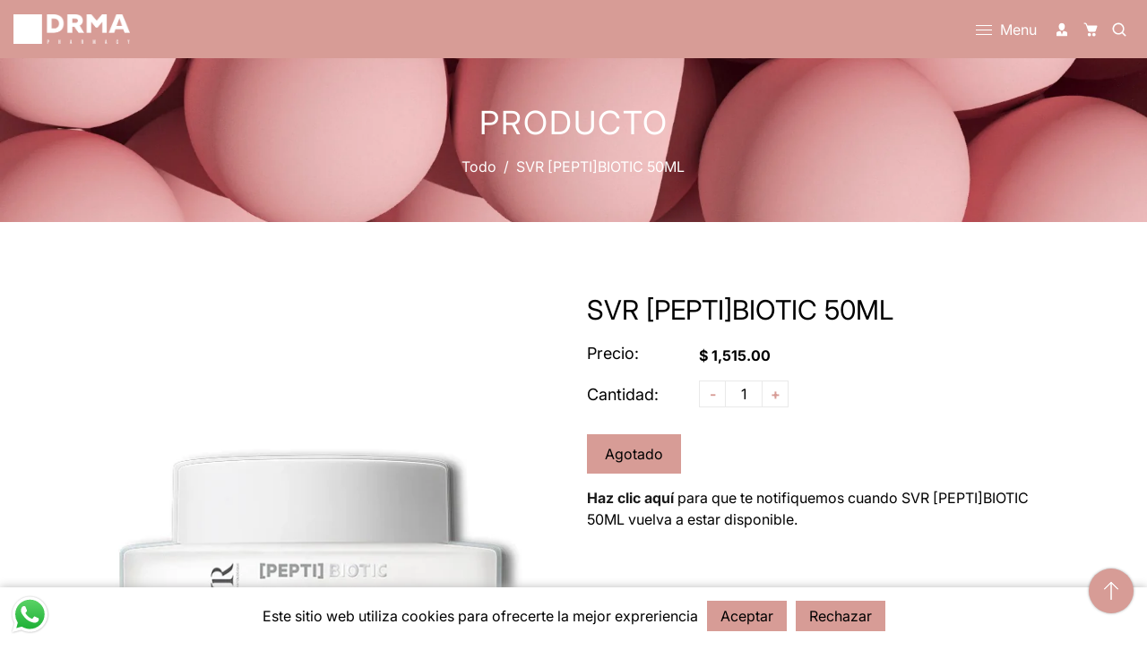

--- FILE ---
content_type: text/html; charset=utf-8
request_url: https://centrodrma.com/products/peptibiotic
body_size: 47449
content:
<!doctype html>
<html class="no-js" lang="en">
  <head>
    <meta charset="utf-8">
    <meta http-equiv="X-UA-Compatible" content="IE=edge,chrome=1">
    <meta name="viewport" content="width=device-width,initial-scale=1">  
    <meta name="theme-color" content="">
    <link rel="preconnect" href="https://cdn.shopify.com" crossorigin>
    <link rel="preconnect" href="https://fonts.shopify.com" crossorigin>
    <link rel="preconnect" href="https://monorail-edge.shopifysvc.com"><link rel="canonical" href="https://centrodrma.com/products/peptibiotic"><link rel="shortcut icon" href="//centrodrma.com/cdn/shop/files/drma_16x16.png?v=1678227690" type="image/png" /><title>SVR [PEPTI]BIOTIC 50ML
&ndash; Centro DRMA</title><meta name="description" content="Poros, imperfecciones, arrugas – Pieles sensibles Regenera tu piel con una combinación de 3 activos esenciales para el funcionamiento cutáneo: probióticos pasteurizados, vitamina C estabilizada y ácido hialurónico. Para matificar la piel y suavizar las arrugas y las líneas de expresión, este gel regenerador está enriqu"><!-- Social meta ================================================== -->
    <!-- /snippets/social-meta-tags.liquid -->


<meta property="og:site_name" content="Centro DRMA">
<meta property="og:url" content="https://centrodrma.com/products/peptibiotic">
<meta property="og:title" content="SVR [PEPTI]BIOTIC 50ML">
<meta property="og:type" content="product">
<meta property="og:description" content="Poros, imperfecciones, arrugas – Pieles sensibles Regenera tu piel con una combinación de 3 activos esenciales para el funcionamiento cutáneo: probióticos pasteurizados, vitamina C estabilizada y ácido hialurónico. Para matificar la piel y suavizar las arrugas y las líneas de expresión, este gel regenerador está enriqu"><meta property="og:image" content="http://centrodrma.com/cdn/shop/products/Pepti_Biotic_720x_c01a501d-28f3-4c57-9ffc-9cb89a033ea3.webp?v=1678391125">
  <meta property="og:image:secure_url" content="https://centrodrma.com/cdn/shop/products/Pepti_Biotic_720x_c01a501d-28f3-4c57-9ffc-9cb89a033ea3.webp?v=1678391125">
  <meta property="og:image:width" content="568">
  <meta property="og:image:height" content="664">
  <meta property="og:price:amount" content="1,515.00">
  <meta property="og:price:currency" content="MXN">



<meta name="twitter:card" content="summary_large_image">
<meta name="twitter:title" content="SVR [PEPTI]BIOTIC 50ML">
<meta name="twitter:description" content="Poros, imperfecciones, arrugas – Pieles sensibles Regenera tu piel con una combinación de 3 activos esenciales para el funcionamiento cutáneo: probióticos pasteurizados, vitamina C estabilizada y ácido hialurónico. Para matificar la piel y suavizar las arrugas y las líneas de expresión, este gel regenerador está enriqu">

    <link href="//centrodrma.com/cdn/shop/t/2/assets/dt-framework.css?v=114742289021767116971707326644" rel="stylesheet" type="text/css" media="all" />     
    <link href="//centrodrma.com/cdn/shop/t/2/assets/dt-custom.css?v=53485963280671561561762190097" rel="stylesheet" type="text/css" media="all" />       
    <link href="//centrodrma.com/cdn/shop/t/2/assets/swiper-bundle.min.css?v=44673196545635671681675119731" rel="stylesheet" type="text/css" media="all" />  
    <link href="//centrodrma.com/cdn/shop/t/2/assets/font-all.min.css?v=126701773051416419891675119766" rel="stylesheet" type="text/css" media="all" /> 
    <script src="//centrodrma.com/cdn/shop/t/2/assets/jquery-3.5.1.min.js?v=109217921891177711421675119731" type="text/javascript"></script>   
    <script src="//centrodrma.com/cdn/shopifycloud/storefront/assets/themes_support/api-0b83c35a.js" type="text/javascript"></script> 
    <script src="//centrodrma.com/cdn/shop/t/2/assets/ajax-cart.js?v=44928431454656030901675119766" type="text/javascript"></script>
    <script src="//centrodrma.com/cdn/shop/t/2/assets/dt-plugins.js?v=112477470886269468121675119730" type="text/javascript"></script> <script>window.performance && window.performance.mark && window.performance.mark('shopify.content_for_header.start');</script><meta name="facebook-domain-verification" content="tmirkav4y40hpv9hilzpjmvzqoaww4">
<meta id="shopify-digital-wallet" name="shopify-digital-wallet" content="/71163576612/digital_wallets/dialog">
<meta name="shopify-checkout-api-token" content="eeb51f62e70c880bccbfd8717f996b78">
<meta id="in-context-paypal-metadata" data-shop-id="71163576612" data-venmo-supported="false" data-environment="production" data-locale="en_US" data-paypal-v4="true" data-currency="MXN">
<link rel="alternate" type="application/json+oembed" href="https://centrodrma.com/products/peptibiotic.oembed">
<script async="async" src="/checkouts/internal/preloads.js?locale=en-MX"></script>
<script id="shopify-features" type="application/json">{"accessToken":"eeb51f62e70c880bccbfd8717f996b78","betas":["rich-media-storefront-analytics"],"domain":"centrodrma.com","predictiveSearch":true,"shopId":71163576612,"locale":"en"}</script>
<script>var Shopify = Shopify || {};
Shopify.shop = "centro-drma.myshopify.com";
Shopify.locale = "en";
Shopify.currency = {"active":"MXN","rate":"1.0"};
Shopify.country = "MX";
Shopify.theme = {"name":"Savon","id":142606074148,"schema_name":null,"schema_version":null,"theme_store_id":null,"role":"main"};
Shopify.theme.handle = "null";
Shopify.theme.style = {"id":null,"handle":null};
Shopify.cdnHost = "centrodrma.com/cdn";
Shopify.routes = Shopify.routes || {};
Shopify.routes.root = "/";</script>
<script type="module">!function(o){(o.Shopify=o.Shopify||{}).modules=!0}(window);</script>
<script>!function(o){function n(){var o=[];function n(){o.push(Array.prototype.slice.apply(arguments))}return n.q=o,n}var t=o.Shopify=o.Shopify||{};t.loadFeatures=n(),t.autoloadFeatures=n()}(window);</script>
<script id="shop-js-analytics" type="application/json">{"pageType":"product"}</script>
<script defer="defer" async type="module" src="//centrodrma.com/cdn/shopifycloud/shop-js/modules/v2/client.init-shop-cart-sync_BT-GjEfc.en.esm.js"></script>
<script defer="defer" async type="module" src="//centrodrma.com/cdn/shopifycloud/shop-js/modules/v2/chunk.common_D58fp_Oc.esm.js"></script>
<script defer="defer" async type="module" src="//centrodrma.com/cdn/shopifycloud/shop-js/modules/v2/chunk.modal_xMitdFEc.esm.js"></script>
<script type="module">
  await import("//centrodrma.com/cdn/shopifycloud/shop-js/modules/v2/client.init-shop-cart-sync_BT-GjEfc.en.esm.js");
await import("//centrodrma.com/cdn/shopifycloud/shop-js/modules/v2/chunk.common_D58fp_Oc.esm.js");
await import("//centrodrma.com/cdn/shopifycloud/shop-js/modules/v2/chunk.modal_xMitdFEc.esm.js");

  window.Shopify.SignInWithShop?.initShopCartSync?.({"fedCMEnabled":true,"windoidEnabled":true});

</script>
<script>(function() {
  var isLoaded = false;
  function asyncLoad() {
    if (isLoaded) return;
    isLoaded = true;
    var urls = ["https:\/\/na.shgcdn3.com\/pixel-collector.js?shop=centro-drma.myshopify.com"];
    for (var i = 0; i < urls.length; i++) {
      var s = document.createElement('script');
      s.type = 'text/javascript';
      s.async = true;
      s.src = urls[i];
      var x = document.getElementsByTagName('script')[0];
      x.parentNode.insertBefore(s, x);
    }
  };
  if(window.attachEvent) {
    window.attachEvent('onload', asyncLoad);
  } else {
    window.addEventListener('load', asyncLoad, false);
  }
})();</script>
<script id="__st">var __st={"a":71163576612,"offset":-21600,"reqid":"e384624e-2b31-4d33-93cf-2bd7bf146350-1769266787","pageurl":"centrodrma.com\/products\/peptibiotic","u":"7ba644f30904","p":"product","rtyp":"product","rid":8194356773156};</script>
<script>window.ShopifyPaypalV4VisibilityTracking = true;</script>
<script id="captcha-bootstrap">!function(){'use strict';const t='contact',e='account',n='new_comment',o=[[t,t],['blogs',n],['comments',n],[t,'customer']],c=[[e,'customer_login'],[e,'guest_login'],[e,'recover_customer_password'],[e,'create_customer']],r=t=>t.map((([t,e])=>`form[action*='/${t}']:not([data-nocaptcha='true']) input[name='form_type'][value='${e}']`)).join(','),a=t=>()=>t?[...document.querySelectorAll(t)].map((t=>t.form)):[];function s(){const t=[...o],e=r(t);return a(e)}const i='password',u='form_key',d=['recaptcha-v3-token','g-recaptcha-response','h-captcha-response',i],f=()=>{try{return window.sessionStorage}catch{return}},m='__shopify_v',_=t=>t.elements[u];function p(t,e,n=!1){try{const o=window.sessionStorage,c=JSON.parse(o.getItem(e)),{data:r}=function(t){const{data:e,action:n}=t;return t[m]||n?{data:e,action:n}:{data:t,action:n}}(c);for(const[e,n]of Object.entries(r))t.elements[e]&&(t.elements[e].value=n);n&&o.removeItem(e)}catch(o){console.error('form repopulation failed',{error:o})}}const l='form_type',E='cptcha';function T(t){t.dataset[E]=!0}const w=window,h=w.document,L='Shopify',v='ce_forms',y='captcha';let A=!1;((t,e)=>{const n=(g='f06e6c50-85a8-45c8-87d0-21a2b65856fe',I='https://cdn.shopify.com/shopifycloud/storefront-forms-hcaptcha/ce_storefront_forms_captcha_hcaptcha.v1.5.2.iife.js',D={infoText:'Protected by hCaptcha',privacyText:'Privacy',termsText:'Terms'},(t,e,n)=>{const o=w[L][v],c=o.bindForm;if(c)return c(t,g,e,D).then(n);var r;o.q.push([[t,g,e,D],n]),r=I,A||(h.body.append(Object.assign(h.createElement('script'),{id:'captcha-provider',async:!0,src:r})),A=!0)});var g,I,D;w[L]=w[L]||{},w[L][v]=w[L][v]||{},w[L][v].q=[],w[L][y]=w[L][y]||{},w[L][y].protect=function(t,e){n(t,void 0,e),T(t)},Object.freeze(w[L][y]),function(t,e,n,w,h,L){const[v,y,A,g]=function(t,e,n){const i=e?o:[],u=t?c:[],d=[...i,...u],f=r(d),m=r(i),_=r(d.filter((([t,e])=>n.includes(e))));return[a(f),a(m),a(_),s()]}(w,h,L),I=t=>{const e=t.target;return e instanceof HTMLFormElement?e:e&&e.form},D=t=>v().includes(t);t.addEventListener('submit',(t=>{const e=I(t);if(!e)return;const n=D(e)&&!e.dataset.hcaptchaBound&&!e.dataset.recaptchaBound,o=_(e),c=g().includes(e)&&(!o||!o.value);(n||c)&&t.preventDefault(),c&&!n&&(function(t){try{if(!f())return;!function(t){const e=f();if(!e)return;const n=_(t);if(!n)return;const o=n.value;o&&e.removeItem(o)}(t);const e=Array.from(Array(32),(()=>Math.random().toString(36)[2])).join('');!function(t,e){_(t)||t.append(Object.assign(document.createElement('input'),{type:'hidden',name:u})),t.elements[u].value=e}(t,e),function(t,e){const n=f();if(!n)return;const o=[...t.querySelectorAll(`input[type='${i}']`)].map((({name:t})=>t)),c=[...d,...o],r={};for(const[a,s]of new FormData(t).entries())c.includes(a)||(r[a]=s);n.setItem(e,JSON.stringify({[m]:1,action:t.action,data:r}))}(t,e)}catch(e){console.error('failed to persist form',e)}}(e),e.submit())}));const S=(t,e)=>{t&&!t.dataset[E]&&(n(t,e.some((e=>e===t))),T(t))};for(const o of['focusin','change'])t.addEventListener(o,(t=>{const e=I(t);D(e)&&S(e,y())}));const B=e.get('form_key'),M=e.get(l),P=B&&M;t.addEventListener('DOMContentLoaded',(()=>{const t=y();if(P)for(const e of t)e.elements[l].value===M&&p(e,B);[...new Set([...A(),...v().filter((t=>'true'===t.dataset.shopifyCaptcha))])].forEach((e=>S(e,t)))}))}(h,new URLSearchParams(w.location.search),n,t,e,['guest_login'])})(!0,!0)}();</script>
<script integrity="sha256-4kQ18oKyAcykRKYeNunJcIwy7WH5gtpwJnB7kiuLZ1E=" data-source-attribution="shopify.loadfeatures" defer="defer" src="//centrodrma.com/cdn/shopifycloud/storefront/assets/storefront/load_feature-a0a9edcb.js" crossorigin="anonymous"></script>
<script data-source-attribution="shopify.dynamic_checkout.dynamic.init">var Shopify=Shopify||{};Shopify.PaymentButton=Shopify.PaymentButton||{isStorefrontPortableWallets:!0,init:function(){window.Shopify.PaymentButton.init=function(){};var t=document.createElement("script");t.src="https://centrodrma.com/cdn/shopifycloud/portable-wallets/latest/portable-wallets.en.js",t.type="module",document.head.appendChild(t)}};
</script>
<script data-source-attribution="shopify.dynamic_checkout.buyer_consent">
  function portableWalletsHideBuyerConsent(e){var t=document.getElementById("shopify-buyer-consent"),n=document.getElementById("shopify-subscription-policy-button");t&&n&&(t.classList.add("hidden"),t.setAttribute("aria-hidden","true"),n.removeEventListener("click",e))}function portableWalletsShowBuyerConsent(e){var t=document.getElementById("shopify-buyer-consent"),n=document.getElementById("shopify-subscription-policy-button");t&&n&&(t.classList.remove("hidden"),t.removeAttribute("aria-hidden"),n.addEventListener("click",e))}window.Shopify?.PaymentButton&&(window.Shopify.PaymentButton.hideBuyerConsent=portableWalletsHideBuyerConsent,window.Shopify.PaymentButton.showBuyerConsent=portableWalletsShowBuyerConsent);
</script>
<script data-source-attribution="shopify.dynamic_checkout.cart.bootstrap">document.addEventListener("DOMContentLoaded",(function(){function t(){return document.querySelector("shopify-accelerated-checkout-cart, shopify-accelerated-checkout")}if(t())Shopify.PaymentButton.init();else{new MutationObserver((function(e,n){t()&&(Shopify.PaymentButton.init(),n.disconnect())})).observe(document.body,{childList:!0,subtree:!0})}}));
</script>
<link id="shopify-accelerated-checkout-styles" rel="stylesheet" media="screen" href="https://centrodrma.com/cdn/shopifycloud/portable-wallets/latest/accelerated-checkout-backwards-compat.css" crossorigin="anonymous">
<style id="shopify-accelerated-checkout-cart">
        #shopify-buyer-consent {
  margin-top: 1em;
  display: inline-block;
  width: 100%;
}

#shopify-buyer-consent.hidden {
  display: none;
}

#shopify-subscription-policy-button {
  background: none;
  border: none;
  padding: 0;
  text-decoration: underline;
  font-size: inherit;
  cursor: pointer;
}

#shopify-subscription-policy-button::before {
  box-shadow: none;
}

      </style>

<script>window.performance && window.performance.mark && window.performance.mark('shopify.content_for_header.end');</script>       


    <script>  
      var DT_THEME = {
        strings: {
          addToWishList: "Translation missing: en.products.product.addToWishList",
          viewMyWishList: "Translation missing: en.products.product.viewMyWishList",
          addToCompareList: "Translation missing: en.products.product.addToCompareList",
          viewMyCompareList: "Translation missing: en.products.product.viewMyCompareList",
          addToCart: "Agregar al carrito",
          soldOut: "Agotado",
          unavailable: "No disponible"          
        }
       // moneyFormat: "$ {{amount}}"

      };      
    </script>


  
  

<script type="text/javascript">
  
    window.SHG_CUSTOMER = null;
  
</script>










<!-- BEGIN app block: shopify://apps/infinite-scroll/blocks/app-embed/a3bc84f2-5d30-48ba-bdd2-bc9edbc709f6 --><!-- BEGIN app snippet: app-embed -->

    

<script type="application/json" id="magepowapp-infinitescroll-loader" >
    <svg
      version="1.1"
      xmlns="http://www.w3.org/2000/svg"
      xmlns:xlink="http://www.w3.org/1999/xlink"
      x="0px"
      y="0px"
      width="50px"
      height="50px"
      viewBox="0 0 40 40"
      enable-background="new 0 0 40 40"
      xml:space="preserve"
    >
      <path opacity="1" fill="#d79c96" d="M20.201,5.169c-8.254,0-14.946,6.692-14.946,14.946c0,8.255,6.692,14.946,14.946,14.946
        s14.946-6.691,14.946-14.946C35.146,11.861,28.455,5.169,20.201,5.169z M20.201,31.749c-6.425,0-11.634-5.208-11.634-11.634
        c0-6.425,5.209-11.634,11.634-11.634c6.425,0,11.633,5.209,11.633,11.634C31.834,26.541,26.626,31.749,20.201,31.749z"/>
      <path fill="#ffffff" d="M26.013,10.047l1.654-2.866c-2.198-1.272-4.743-2.012-7.466-2.012h0v3.312h0
        C22.32,8.481,24.301,9.057,26.013,10.047z">
        <animateTransform attributeType="xml"
          attributeName="transform"
          type="rotate"
          from="0 20 20"
          to="360 20 20"
          dur="0.5s"
          repeatCount="indefinite"/>
        </path>
    </svg>
  </script><script
  type="application/json"
  id="magepowapps-infinitescroll-settings"
  data-loading="https://cdn.shopify.com/extensions/019b0946-8238-7b29-a39c-7bd6fa4def81/app-e-xtension-138/assets/loader.svg"
  data-asset-css="https://cdn.shopify.com/extensions/019b0946-8238-7b29-a39c-7bd6fa4def81/app-e-xtension-138/assets/infinitescroll.min.css"
  data-page_type="product"
  data-item-count="0"
  data-plan="1"
>
  {"autoLink":true,"offset":-1,"font_size":1,"borderSize":1,"borderRadius":5,"imageMaxWidth":100,"circleColor":"#d79c96","backgroundButtonLoadmore":"#efefef","borderColor":"#d79c96","textLoadmoreColor":"","textLoadingColor":"#121212","colorArrowBacktotop":"#000000","backgroundBacktotop":"#ffffff","prevMoreButtonText":"","loadingText":"Cargando ...","loadMoreButtonText":"Cargar más","container":"","item":"","pagination":"","custom_css":""}
</script>
<script
  class="x-magepow-init"
  type="application/json"
  data-infinitescroll="https://cdn.shopify.com/extensions/019b0946-8238-7b29-a39c-7bd6fa4def81/app-e-xtension-138/assets/infinitescroll.min.js"
></script>
<style data-shopify>
  :root{
  --ias-border-width: 1px;
  --ias-border-color: #d79c96;
  --ias-border-radius: 5px;
  --ias-bg-loadmore-color: #efefef;
  --ias-bg-backtotop-color: #ffffff;
  --ias-arrow-border-color: #000000;
  }
  .ias-trigger, .ias-spinner, .ias-noneleft, .ias-text {font-size: 1em;}
  .ias-trigger .load-more {}
  .ias-spinner span em {color: #121212;}
  .ias-noneleft {}
  .ias-noneleft .load-end {}
  .ias-spinner img {
    max-width: 100%;
  }
  
</style>
<!-- END app snippet --><!-- END app block --><!-- BEGIN app block: shopify://apps/buddha-mega-menu-navigation/blocks/megamenu/dbb4ce56-bf86-4830-9b3d-16efbef51c6f -->
<script>
        var productImageAndPrice = [],
            collectionImages = [],
            articleImages = [],
            mmLivIcons = false,
            mmFlipClock = false,
            mmFixesUseJquery = false,
            mmNumMMI = 6,
            mmSchemaTranslation = {},
            mmMenuStrings =  {"menuStrings":{"default":{"MARCAS":"MARCAS","A-C":"A-C","A-DERMA":"A-DERMA","ACM":"ACM","APIVITA":"APIVITA","BIODERMA":"BIODERMA","BIODERMIS":"BIODERMIS","CANTABRIA LABS":"CANTABRIA LABS","CERAVE":"CERAVE","CETAPHIL":"CETAPHIL","COLORESCIENCE":"COLORESCIENCE","CUMLAUDE":"CUMLAUDE","CYSPERA":"CYSPERA","D-L":"D-L","DAILYDERM":"DAILYDERM","DERMEDEN":"DERMEDEN","ELTA MD":"ELTA MD","EUCERIN":"EUCERIN","DIBEL":"DIBEL","DS LABORATORIES":"DS LABORATORIES","DUCRAY":"DUCRAY","FARMAPIEL":"FARMAPIEL","FILOKER":"FILOKER","FILORGA":"FILORGA","FREZYDERM":"FREZYDERM","LAZARTIGUE":"LAZARTIGUE","LEO PHARMA":"LEO PHARMA","LUMED HIDRISAGE":"LUMED HIDRISAGE","G-M":"G-M","GALDERMA":"GALDERMA","GENOVÉ":"GENOVÉ","HD COSMETIC":"HD COSMETIC","HIDRISAGE":"HIDRISAGE","INSTITUT ESTHEDERM":"INSTITUT ESTHEDERM","ISDIN":"ISDIN","LA ROCHE POSAY":"LA ROCHE POSAY","MEDI + DERMA BY SESDERMA":"MEDI + DERMA BY SESDERMA","MEDIHEALTH":"MEDIHEALTH","MEDIK8":"MEDIK8","N-V":"N-V","NANOGEN":"NANOGEN","NEOSTRATA":"NEOSTRATA","NOREVA":"NOREVA","PARABOTICA":"PARABOTICA","PATYKA":"PATYKA","REVE":"REVE","SESDERMA":"SESDERMA","SENSILIS":"SENSILIS","SVR":"SVR","TIZO":"TIZO","URIAGE":"URIAGE","VICHY":"VICHY","PRODUCTOS":"PRODUCTOS","ACNÉ":"ACNÉ","ANTI EDAD":"ANTI EDAD","ANTIENVEJECIMIENTO":"ANTIENVEJECIMIENTO","PROTECCIÓN SOLAR":"PROTECCIÓN SOLAR","PIELES MIXTAS":"PIELES MIXTAS","CUIDADO CAPILAR":"CUIDADO CAPILAR","ANTITRANSPIRANTE":"ANTITRANSPIRANTE","ZONA ÍNTIMA":"ZONA ÍNTIMA","HOMBRES":"HOMBRES","OFERTAS":"OFERTAS","TRATAMIENTOS":"TRATAMIENTOS","NOSOTROS":"NOSOTROS","CONTACTO":"CONTACTO"}},"additional":{"default":{}}} ,
            mmShopLocale = "en",
            mmShopLocaleCollectionsRoute = "/collections",
            mmSchemaDesignJSON = "[{\"action\":\"menu-select\",\"value\":\"mm-automatic\"},{\"action\":\"design\",\"setting\":\"font_family\",\"value\":\"Default\"},{\"action\":\"design\",\"setting\":\"font_size\",\"value\":\"13px\"},{\"action\":\"design\",\"setting\":\"text_color\",\"value\":\"#222222\"},{\"action\":\"design\",\"setting\":\"link_hover_color\",\"value\":\"#0da19a\"},{\"action\":\"design\",\"setting\":\"link_color\",\"value\":\"#4e4e4e\"},{\"action\":\"design\",\"setting\":\"background_hover_color\",\"value\":\"#f9f9f9\"},{\"action\":\"design\",\"setting\":\"background_color\",\"value\":\"#ffffff\"},{\"action\":\"design\",\"setting\":\"price_color\",\"value\":\"#0da19a\"},{\"action\":\"design\",\"setting\":\"contact_right_btn_text_color\",\"value\":\"#ffffff\"},{\"action\":\"design\",\"setting\":\"contact_right_btn_bg_color\",\"value\":\"#3A3A3A\"},{\"action\":\"design\",\"setting\":\"contact_left_bg_color\",\"value\":\"#3A3A3A\"},{\"action\":\"design\",\"setting\":\"contact_left_alt_color\",\"value\":\"#CCCCCC\"},{\"action\":\"design\",\"setting\":\"contact_left_text_color\",\"value\":\"#f1f1f0\"},{\"action\":\"design\",\"setting\":\"addtocart_enable\",\"value\":\"true\"},{\"action\":\"design\",\"setting\":\"addtocart_text_color\",\"value\":\"#333333\"},{\"action\":\"design\",\"setting\":\"addtocart_background_color\",\"value\":\"#ffffff\"},{\"action\":\"design\",\"setting\":\"addtocart_text_hover_color\",\"value\":\"#ffffff\"},{\"action\":\"design\",\"setting\":\"addtocart_background_hover_color\",\"value\":\"#0da19a\"},{\"action\":\"design\",\"setting\":\"countdown_color\",\"value\":\"#ffffff\"},{\"action\":\"design\",\"setting\":\"countdown_background_color\",\"value\":\"#333333\"},{\"action\":\"design\",\"setting\":\"vertical_font_family\",\"value\":\"Default\"},{\"action\":\"design\",\"setting\":\"vertical_font_size\",\"value\":\"13px\"},{\"action\":\"design\",\"setting\":\"vertical_text_color\",\"value\":\"#ffffff\"},{\"action\":\"design\",\"setting\":\"vertical_link_color\",\"value\":\"#ffffff\"},{\"action\":\"design\",\"setting\":\"vertical_link_hover_color\",\"value\":\"#ffffff\"},{\"action\":\"design\",\"setting\":\"vertical_price_color\",\"value\":\"#ffffff\"},{\"action\":\"design\",\"setting\":\"vertical_contact_right_btn_text_color\",\"value\":\"#ffffff\"},{\"action\":\"design\",\"setting\":\"vertical_addtocart_enable\",\"value\":\"true\"},{\"action\":\"design\",\"setting\":\"vertical_addtocart_text_color\",\"value\":\"#ffffff\"},{\"action\":\"design\",\"setting\":\"vertical_countdown_color\",\"value\":\"#ffffff\"},{\"action\":\"design\",\"setting\":\"vertical_countdown_background_color\",\"value\":\"#333333\"},{\"action\":\"design\",\"setting\":\"vertical_background_color\",\"value\":\"#017b86\"},{\"action\":\"design\",\"setting\":\"vertical_addtocart_background_color\",\"value\":\"#333333\"},{\"action\":\"design\",\"setting\":\"vertical_contact_right_btn_bg_color\",\"value\":\"#333333\"},{\"action\":\"design\",\"setting\":\"vertical_contact_left_alt_color\",\"value\":\"#333333\"}]",
            mmDomChangeSkipUl = "",
            buddhaMegaMenuShop = "centro-drma.myshopify.com",
            mmWireframeCompression = "0",
            mmExtensionAssetUrl = "https://cdn.shopify.com/extensions/019abe06-4a3f-7763-88da-170e1b54169b/mega-menu-151/assets/";var bestSellersHTML = '';var newestProductsHTML = '';/* get link lists api */
        var linkLists={"main-menu" : {"title":"Main menu", "items":["/pages/drma","/collections/all","/pages/tratamientos-dama","/pages/contact","/collections/ofertas",]},"footer" : {"title":"Footer menu", "items":["/search",]},"legales" : {"title":"Legales", "items":["/policies/privacy-policy","/policies/terms-of-service",]},"customer-account-main-menu" : {"title":"Customer account main menu", "items":["/","https://shopify.com/71163576612/account/orders?locale=en&amp;region_country=MX",]},};/*ENDPARSE*/

        

        /* set product prices *//* get the collection images *//* get the article images *//* customer fixes */
        var mmThemeFixesBeforeInit = function(){ customMenuUls=".header__menu-items,.overflow-menu,nav,ul"; /* generic mobile menu toggle translate effect */ document.addEventListener("toggleSubmenu", function (e) { var pc = document.querySelector("#PageContainer"); var mm = document.querySelector("#MobileNav"); if (pc && mm && typeof e.mmMobileHeight != "undefined"){ var pcStyle = pc.getAttribute("style"); if (pcStyle && pcStyle.indexOf("translate3d") != -1) { pc.style.transform = "translate3d(0px, "+ e.mmMobileHeight +"px, 0px)"; } } }); mmAddStyle(" .header__icons {z-index: 1003;} "); if (document.querySelectorAll(".sf-menu-links,ul.sf-nav").length == 2) { customMenuUls=".sf-menu-links,ul.sf-nav"; mmHorizontalMenus="ul.sf-nav"; mmVerticalMenus=".sf-menu-links"; mmAddStyle("@media screen and (min-width:1280px) { .sf-header__desktop {display: block !important;} }"); } if (document.querySelector(".mobile-menu__content>ul")) { mmDisableVisibleCheck=true; mmVerticalMenus=".mobile-menu__content>ul"; } window.mmLoadFunction = function(){ var num = 15; var intv = setInterval(function(){ var m = document.querySelector("#megamenu_level__1"); if (m && m.matches(".vertical-mega-menu")) reinitMenus("#megamenu_level__1"); if (num--==0) clearInterval(intv); },300); }; if (document.readyState !== "loading") { mmLoadFunction(); } else { document.removeEventListener("DOMContentLoaded", mmLoadFunction); document.addEventListener("DOMContentLoaded", mmLoadFunction); } }; var mmThemeFixesBefore = function(){ window.buddhaFilterLiElements = function(liElements){ var elements = []; for (var i=0; i<liElements.length; i++) { if (liElements[i].querySelector("[href=\"/cart\"],[href=\"/account/login\"]") == null) { elements.push(liElements[i]); } } return elements; }; if (tempMenuObject.u.matches("#mobile_menu, #velaMegamenu .nav, #SiteNav, #siteNav")) { tempMenuObject.liItems = buddhaFilterLiElements(mmNot(tempMenuObject.u.children, ".search_container,.site-nav__item_cart", true)); } else if (tempMenuObject.u.matches(".main_nav .nav .menu")) { var numMenusApplied = 0, numMenusAppliedSticky = 0; mmForEach(document, ".main_nav .nav .menu", function(el){ if (el.closest(".sticky_nav") == null) { if (el.querySelector(".buddha-menu-item")) { numMenusApplied++; } } else { if (el.querySelector(".buddha-menu-item")) { numMenusAppliedSticky++; } } }); if (((tempMenuObject.u.closest(".sticky_nav")) && (numMenusAppliedSticky < 1)) || ((tempMenuObject.u.closest(".sticky_nav")) && (numMenusApplied < 1))) { tempMenuObject.liItems = buddhaFilterLiElements(mmNot(tempMenuObject.u.children, ".search_container,.site-nav__item_cart")); } } else if (tempMenuObject.u.matches("#mobile-menu:not(.mm-menu)") && tempMenuObject.u.querySelector(".hamburger,.shifter-handle") == null) { tempMenuObject.liItems = buddhaFilterLiElements(tempMenuObject.u.children); } else if (tempMenuObject.u.matches("#accessibleNav") && tempMenuObject.u.closest("#topnav2") == null) { tempMenuObject.liItems = buddhaFilterLiElements(mmNot(tempMenuObject.u.children, ".customer-navlink")); } else if (tempMenuObject.u.matches("#megamenu_level__1")) { tempMenuObject.liClasses = "level_1__item"; tempMenuObject.aClasses = "level_1__link"; tempMenuObject.liItems = buddhaFilterLiElements(tempMenuObject.u.children); } else if (tempMenuObject.u.matches(".mobile-nav__items")) { tempMenuObject.liClasses = "mobile-nav__item"; tempMenuObject.aClasses = "mobile-nav__link"; tempMenuObject.liItems = buddhaFilterLiElements(tempMenuObject.u.children); } else if (tempMenuObject.u.matches("#NavDrawer > .mobile-nav") && document.querySelector(".mobile-nav>.buddha-menu-item") == null ) { tempMenuObject.liClasses = "mobile-nav__item"; tempMenuObject.aClasses = "mobile-nav__link"; tempMenuObject.liItems = buddhaFilterLiElements(mmNot(tempMenuObject.u.children, ".mobile-nav__search")); } else if (tempMenuObject.u.matches(".mobile-nav-wrapper > .mobile-nav")) { tempMenuObject.liClasses = "mobile-nav__item border-bottom"; tempMenuObject.aClasses = "mobile-nav__link"; tempMenuObject.liItems = buddhaFilterLiElements(mmNot(tempMenuObject.u.children, ".mobile-nav__search")); } else if (tempMenuObject.u.matches("#nav .mm-panel .mm-listview")) { tempMenuObject.liItems = buddhaFilterLiElements(tempMenuObject.u.children); var firstMmPanel = true; mmForEach(document, "#nav>.mm-panels>.mm-panel", function(el){ if (firstMmPanel) { firstMmPanel = false; el.classList.remove("mm-hidden"); el.classList.remove("mm-subopened"); } else { el.parentElement.removeChild(el); } }); } else if (tempMenuObject.u.matches(".SidebarMenu__Nav--primary")) { tempMenuObject.liClasses = "Collapsible"; tempMenuObject.aClasses = "Collapsible__Button Heading u-h6"; tempMenuObject.liItems = buddhaFilterLiElements(tempMenuObject.u.children); } else if (tempMenuObject.u.matches(".mm_menus_ul")) { tempMenuObject.liClasses = "ets_menu_item"; tempMenuObject.aClasses = "mm-nowrap"; tempMenuObject.liItems = buddhaFilterLiElements(tempMenuObject.u.children); mmAddStyle(" .horizontal-mega-menu > .buddha-menu-item > a {white-space: nowrap;} ", "mmThemeCStyle"); } else if (tempMenuObject.u.matches("#accordion")) { tempMenuObject.liClasses = ""; tempMenuObject.aClasses = ""; tempMenuObject.liItems = tempMenuObject.u.children; } else if (tempMenuObject.u.matches(".mobile-menu__panel:first-child .mobile-menu__nav")) { tempMenuObject.liClasses = "mobile-menu__nav-item"; tempMenuObject.aClasses = "mobile-menu__nav-link"; tempMenuObject.liItems = tempMenuObject.u.children; } else if (tempMenuObject.u.matches("#nt_menu_id")) { tempMenuObject.liClasses = "menu-item type_simple"; tempMenuObject.aClasses = "lh__1 flex al_center pr"; tempMenuObject.liItems = tempMenuObject.u.children; } else if (tempMenuObject.u.matches("#menu_mb_cat")) { tempMenuObject.liClasses = "menu-item type_simple"; tempMenuObject.aClasses = ""; tempMenuObject.liItems = tempMenuObject.u.children; } else if (tempMenuObject.u.matches("#menu_mb_ul")) { tempMenuObject.liClasses = "menu-item only_icon_false"; tempMenuObject.aClasses = ""; tempMenuObject.liItems = mmNot(tempMenuObject.u.children, "#customer_login_link,#customer_register_link,#item_mb_help", true); mmAddStyle(" #menu_mb_ul.vertical-mega-menu li.buddha-menu-item>a {display: flex !important;} #menu_mb_ul.vertical-mega-menu li.buddha-menu-item>a>.mm-title {padding: 0 !important;} ", "mmThemeStyle"); } else if (tempMenuObject.u.matches(".header__inline-menu > .list-menu")) { tempMenuObject.liClasses = ""; tempMenuObject.aClasses = "header__menu-item list-menu__item link focus-inset"; tempMenuObject.liItems = tempMenuObject.u.children; } else if (tempMenuObject.u.matches(".menu-drawer__navigation>.list-menu")) { tempMenuObject.liClasses = ""; tempMenuObject.aClasses = "menu-drawer__menu-item list-menu__item link link--text focus-inset"; tempMenuObject.liItems = tempMenuObject.u.children; } else if (tempMenuObject.u.matches(".header__menu-items")) { tempMenuObject.liClasses = "navbar-item header__item has-mega-menu"; tempMenuObject.aClasses = "navbar-link header__link"; tempMenuObject.liItems = tempMenuObject.u.children; mmAddStyle(" .horizontal-mega-menu .buddha-menu-item>a:after{content: none;} .horizontal-mega-menu>li>a{padding-right:10px !important;} .horizontal-mega-menu>li:not(.buddha-menu-item) {display: none !important;} ", "mmThemeStyle"); } else if (tempMenuObject.u.matches(".header__navigation")) { tempMenuObject.liClasses = "header__nav-item"; tempMenuObject.aClasses = ""; tempMenuObject.liItems = tempMenuObject.u.children; } else if (tempMenuObject.u.matches(".slide-nav")) { mmVerticalMenus=".slide-nav"; tempMenuObject.liClasses = "slide-nav__item"; tempMenuObject.aClasses = "slide-nav__link"; tempMenuObject.liItems = tempMenuObject.u.children; } else if (tempMenuObject.u.matches(".header__links-list")) { tempMenuObject.liClasses = ""; tempMenuObject.aClasses = ""; tempMenuObject.liItems = tempMenuObject.u.children; mmAddStyle(".header__left,.header__links {overflow: visible !important; }"); } else if (tempMenuObject.u.matches("#menu-main-navigation,#menu-mobile-nav,#t4s-menu-drawer")) { tempMenuObject.liClasses = ""; tempMenuObject.aClasses = ""; tempMenuObject.liItems = tempMenuObject.u.children; } else if (tempMenuObject.u.matches(".nav-desktop:first-child > .nav-desktop__tier-1")) { tempMenuObject.liClasses = "nav-desktop__tier-1-item"; tempMenuObject.aClasses = "nav-desktop__tier-1-link"; tempMenuObject.liItems = tempMenuObject.u.children; } else if (tempMenuObject.u.matches(".mobile-nav") && tempMenuObject.u.querySelector(".appear-animation.appear-delay-2") != null) { tempMenuObject.liClasses = "mobile-nav__item appear-animation appear-delay-3"; tempMenuObject.aClasses = "mobile-nav__link"; tempMenuObject.liItems = mmNot(tempMenuObject.u.children, "a[href*=account],.mobile-nav__spacer", true); } else if (tempMenuObject.u.matches("nav > .list-menu")) { tempMenuObject.liClasses = ""; tempMenuObject.aClasses = "header__menu-item list-menu__item link link--text focus-inset"; tempMenuObject.liItems = tempMenuObject.u.children; } else if (tempMenuObject.u.matches(".site-navigation>.navmenu")) { tempMenuObject.liClasses = "navmenu-item navmenu-basic__item"; tempMenuObject.aClasses = "navmenu-link navmenu-link-depth-1"; tempMenuObject.liItems = tempMenuObject.u.children; } else if (tempMenuObject.u.matches("nav>.site-navigation")) { tempMenuObject.liClasses = "site-nav__item site-nav__expanded-item site-nav--has-dropdown site-nav__dropdown-li--first-level"; tempMenuObject.aClasses = "site-nav__link site-nav__link--underline site-nav__link--has-dropdown"; tempMenuObject.liItems = tempMenuObject.u.children; } else if (tempMenuObject.u.matches("nav>.js-accordion-mobile-nav")) { tempMenuObject.liClasses = "js-accordion-header c-accordion__header"; tempMenuObject.aClasses = "js-accordion-link c-accordion__link"; tempMenuObject.liItems = mmNot(tempMenuObject.u.children, ".mobile-menu__item"); } else if (tempMenuObject.u.matches(".sf-menu-links")) { tempMenuObject.liClasses = "list-none"; tempMenuObject.aClasses = "block px-4 py-3"; tempMenuObject.liItems = tempMenuObject.u.children; } else if (tempMenuObject.u.matches(".sf-nav")) { tempMenuObject.liClasses = "sf-menu-item list-none sf-menu-item--no-mega sf-menu-item-parent"; tempMenuObject.aClasses = "block px-4 py-5 flex items-center sf__parent-item"; tempMenuObject.liItems = tempMenuObject.u.children; } else if (tempMenuObject.u.matches(".main-nav:not(.topnav)") && tempMenuObject.u.children.length>2) { tempMenuObject.liClasses = "main-nav__tier-1-item"; tempMenuObject.aClasses = "main-nav__tier-1-link"; tempMenuObject.liItems = tempMenuObject.u.children; } else if (tempMenuObject.u.matches(".mobile-nav") && tempMenuObject.u.querySelector(".mobile-nav__item") != null && document.querySelector(".mobile-nav .buddha-menu-item")==null) { tempMenuObject.liClasses = "mobile-nav__item"; tempMenuObject.aClasses = "mobile-nav__link"; tempMenuObject.liItems = tempMenuObject.u.children; } else if (tempMenuObject.u.matches("#t4s-nav-ul")) { tempMenuObject.liClasses = "t4s-type__mega menu-width__cus t4s-menu-item has--children menu-has__offsets"; tempMenuObject.aClasses = "t4s-lh-1 t4s-d-flex t4s-align-items-center t4s-pr"; tempMenuObject.liItems = tempMenuObject.u.children; } else if (tempMenuObject.u.matches("#menu-mb__ul")) { tempMenuObject.liClasses = "t4s-menu-item t4s-item-level-0"; tempMenuObject.aClasses = ""; tempMenuObject.liItems = mmNot(tempMenuObject.u.children, "#item_mb_wis,#item_mb_sea,#item_mb_acc,#item_mb_help"); } else if (tempMenuObject.u.matches(".navbar-nav")) { tempMenuObject.liClasses = "nav-item"; tempMenuObject.aClasses = "nav-link list-menu__item"; tempMenuObject.liItems = tempMenuObject.u.children; } else if (tempMenuObject.u.matches(".navbar-nav-sidebar")) { tempMenuObject.liClasses = "nav-item sidemenu-animation sidemenu-animation-delay-2"; tempMenuObject.aClasses = "list-menu__item"; tempMenuObject.liItems = tempMenuObject.u.children; } else if (tempMenuObject.u.matches(".mobile-menu__content>ul")) { tempMenuObject.liClasses = ""; tempMenuObject.aClasses = ""; tempMenuObject.liItems = tempMenuObject.u.children; mmAddStyle(" .vertical-mega-menu>li{padding:10px !important;} .vertical-mega-menu>li:not(.buddha-menu-item) {display: none !important;} "); } else if (tempMenuObject.u.matches("#offcanvas-menu-nav")) { tempMenuObject.liClasses = "nav-item"; tempMenuObject.aClasses = "nav-link"; tempMenuObject.liItems = tempMenuObject.u.children; } else if (tempMenuObject.u.matches(".main__navigation")) { tempMenuObject.liClasses = "nav__link__holder"; tempMenuObject.aClasses = ""; tempMenuObject.liItems = tempMenuObject.u.children; } else if (tempMenuObject.u.matches(".mobile__navigation")) { tempMenuObject.liClasses = "nav__link__holder"; tempMenuObject.aClasses = ""; tempMenuObject.liItems = mmNot(tempMenuObject.u.children, ".mobile__navigation__footer"); mmAddStyle(" .vertical-mega-menu>li{padding:10px !important;} "); } else if (tempMenuObject.u.matches(".overflow-menu")) { tempMenuObject.forceMenu = true; tempMenuObject.skipCheck=true; tempMenuObject.liClasses = "menu-list__list-item"; tempMenuObject.aClasses = "menu-list__link"; tempMenuObject.liItems = tempMenuObject.u.children; } else if (tempMenuObject.u.matches(".menu-drawer__navigation>ul")) { tempMenuObject.forceMenu = true; tempMenuObject.skipCheck=true; tempMenuObject.liClasses = "menu-drawer__list-item--deep menu-drawer__list-item--divider"; tempMenuObject.aClasses = "menu-drawer__menu-item menu-drawer__menu-item--mainlist menu-drawer__animated-element focus-inset"; tempMenuObject.liItems = tempMenuObject.u.children; } if (tempMenuObject.liItems) { tempMenuObject.skipCheck = true; tempMenuObject.forceMenu = true; } /* try to find li and a classes for requested menu if they are not set */ if (tempMenuObject.skipCheck == true) { var _links=[]; var keys = Object.keys(linkLists); for (var i=0; i<keys.length; i++) { if (selectedMenu == keys[i]) { _links = linkLists[keys[i]].items; break; } } mmForEachChild(tempMenuObject.u, "LI", function(li){ var href = null; var a = li.querySelector("a"); if (a) href = a.getAttribute("href"); if (href == null || (href != null && (href.substr(0,1) == "#" || href==""))){ var a2 = li.querySelector((!!document.documentMode) ? "* + a" : "a:nth-child(2)"); if (a2) { href = a2.getAttribute("href"); a = a2; } } if (href == null || (href != null && (href.substr(0,1) == "#" || href==""))) { var a2 = li.querySelector("a>a"); if (a2) { href = a2.getAttribute("href"); a = a2; } } /* stil no matching href, search all children a for a matching href */ if (href == null || (href != null && (href.substr(0,1) == "#" || href==""))) { var a2 = li.querySelectorAll("a[href]"); for (var i=0; i<a2.length; i++) { var href2 = a2[i].getAttribute("href"); if (_links[tempMenuObject.elementFits] != undefined && href2 == _links[tempMenuObject.elementFits]) { href = href2; a = a2[i]; break; } } } if (_links[tempMenuObject.elementFits] != undefined && href == _links[tempMenuObject.elementFits]) { if (tempMenuObject.liClasses == undefined) { tempMenuObject.liClasses = ""; } tempMenuObject.liClasses = concatClasses(li.getAttribute("class"), tempMenuObject.liClasses); if (tempMenuObject.aClasses == undefined) { tempMenuObject.aClasses = ""; } if (a) tempMenuObject.aClasses = concatClasses(a.getAttribute("class"), tempMenuObject.aClasses); tempMenuObject.elementFits++; } else if (tempMenuObject.elementFits > 0 && tempMenuObject.elementFits != _links.length) { tempMenuObject.elementFits = 0; if (href == _links[0]) { tempMenuObject.elementFits = 1; } } }); } }; 
        

        var mmWireframe = {"html" : "<li class=\"buddha-menu-item\" itemId=\"la0ZL\"  ><a data-href=\"/collections/all\" href=\"/collections/all\" aria-label=\"MARCAS\" data-no-instant=\"\" onclick=\"mmGoToPage(this, event); return false;\"  ><span class=\"mm-title\">MARCAS</span><i class=\"mm-arrow mm-angle-down\" aria-hidden=\"true\"></i><span class=\"toggle-menu-btn\" style=\"display:none;\" title=\"Toggle menu\" onclick=\"return toggleSubmenu(this)\"><span class=\"mm-arrow-icon\"><span class=\"bar-one\"></span><span class=\"bar-two\"></span></span></span></a><ul class=\"mm-submenu simple   mm-last-level\"><li submenu-columns=\"1\" item-type=\"link-list\"  ><div class=\"mega-menu-item-container\"  ><div class=\"mm-list-name\"  ><span  ><span class=\"mm-title\">A-C</span></span></div><ul class=\"mm-submenu link-list   mm-last-level\"><li  ><a data-href=\"/collections/a-derma\" href=\"/collections/a-derma\" aria-label=\"A-DERMA\" data-no-instant=\"\" onclick=\"mmGoToPage(this, event); return false;\"  ><span class=\"mm-title\">A-DERMA</span></a></li><li  ><a data-href=\"/collections/acm\" href=\"/collections/acm\" aria-label=\"ACM\" data-no-instant=\"\" onclick=\"mmGoToPage(this, event); return false;\"  ><span class=\"mm-title\">ACM</span></a></li><li  ><a data-href=\"/collections/apivita\" href=\"/collections/apivita\" aria-label=\"APIVITA\" data-no-instant=\"\" onclick=\"mmGoToPage(this, event); return false;\"  ><span class=\"mm-title\">APIVITA</span></a></li><li  ><a data-href=\"/collections/bioderma\" href=\"/collections/bioderma\" aria-label=\"BIODERMA\" data-no-instant=\"\" onclick=\"mmGoToPage(this, event); return false;\"  ><span class=\"mm-title\">BIODERMA</span></a></li><li  ><a data-href=\"/collections/biodermis\" href=\"/collections/biodermis\" aria-label=\"BIODERMIS\" data-no-instant=\"\" onclick=\"mmGoToPage(this, event); return false;\"  ><span class=\"mm-title\">BIODERMIS</span></a></li><li  ><a data-href=\"/collections/cantabria-labs\" href=\"/collections/cantabria-labs\" aria-label=\"CANTABRIA LABS\" data-no-instant=\"\" onclick=\"mmGoToPage(this, event); return false;\"  ><span class=\"mm-title\">CANTABRIA LABS</span></a></li><li  ><a data-href=\"/collections/cerave\" href=\"/collections/cerave\" aria-label=\"CERAVE\" data-no-instant=\"\" onclick=\"mmGoToPage(this, event); return false;\"  ><span class=\"mm-title\">CERAVE</span></a></li><li  ><a data-href=\"/collections/cetaphil\" href=\"/collections/cetaphil\" aria-label=\"CETAPHIL\" data-no-instant=\"\" onclick=\"mmGoToPage(this, event); return false;\"  ><span class=\"mm-title\">CETAPHIL</span></a></li><li  ><a data-href=\"/collections/colorescience\" href=\"/collections/colorescience\" aria-label=\"COLORESCIENCE\" data-no-instant=\"\" onclick=\"mmGoToPage(this, event); return false;\"  ><span class=\"mm-title\">COLORESCIENCE</span></a></li><li  ><a data-href=\"/collections/cumlaude\" href=\"/collections/cumlaude\" aria-label=\"CUMLAUDE\" data-no-instant=\"\" onclick=\"mmGoToPage(this, event); return false;\"  ><span class=\"mm-title\">CUMLAUDE</span></a></li><li  ><a data-href=\"/collections/cyspera\" href=\"/collections/cyspera\" aria-label=\"CYSPERA\" data-no-instant=\"\" onclick=\"mmGoToPage(this, event); return false;\"  ><span class=\"mm-title\">CYSPERA</span></a></li></ul></div></li><li submenu-columns=\"1\" item-type=\"link-list\"  ><div class=\"mega-menu-item-container\"  ><div class=\"mm-list-name\"  ><span  ><span class=\"mm-title\">D-L</span></span></div><ul class=\"mm-submenu link-list   mm-last-level\"><li  ><a data-href=\"/collections/dailyderm\" href=\"/collections/dailyderm\" aria-label=\"DAILYDERM\" data-no-instant=\"\" onclick=\"mmGoToPage(this, event); return false;\"  ><span class=\"mm-title\">DAILYDERM</span></a></li><li  ><a data-href=\"/collections/dermeden\" href=\"/collections/dermeden\" aria-label=\"DERMEDEN\" data-no-instant=\"\" onclick=\"mmGoToPage(this, event); return false;\"  ><span class=\"mm-title\">DERMEDEN</span></a></li><li  ><a data-href=\"/collections/elta-md\" href=\"/collections/elta-md\" aria-label=\"ELTA MD\" data-no-instant=\"\" onclick=\"mmGoToPage(this, event); return false;\"  ><span class=\"mm-title\">ELTA MD</span></a></li><li  ><a data-href=\"/collections/eucerin\" href=\"/collections/eucerin\" aria-label=\"EUCERIN\" data-no-instant=\"\" onclick=\"mmGoToPage(this, event); return false;\"  ><span class=\"mm-title\">EUCERIN</span></a></li><li  ><a data-href=\"/collections/dibel\" href=\"/collections/dibel\" aria-label=\"DIBEL\" data-no-instant=\"\" onclick=\"mmGoToPage(this, event); return false;\"  ><span class=\"mm-title\">DIBEL</span></a></li><li  ><a data-href=\"/collections/ds-laboratories\" href=\"/collections/ds-laboratories\" aria-label=\"DS LABORATORIES\" data-no-instant=\"\" onclick=\"mmGoToPage(this, event); return false;\"  ><span class=\"mm-title\">DS LABORATORIES</span></a></li><li  ><a data-href=\"/collections/ducray\" href=\"/collections/ducray\" aria-label=\"DUCRAY\" data-no-instant=\"\" onclick=\"mmGoToPage(this, event); return false;\"  ><span class=\"mm-title\">DUCRAY</span></a></li><li  ><a data-href=\"/collections/farmapiel\" href=\"/collections/farmapiel\" aria-label=\"FARMAPIEL\" data-no-instant=\"\" onclick=\"mmGoToPage(this, event); return false;\"  ><span class=\"mm-title\">FARMAPIEL</span></a></li><li  ><a data-href=\"/collections/filoker\" href=\"/collections/filoker\" aria-label=\"FILOKER\" data-no-instant=\"\" onclick=\"mmGoToPage(this, event); return false;\"  ><span class=\"mm-title\">FILOKER</span></a></li><li  ><a data-href=\"/collections/filorga\" href=\"/collections/filorga\" aria-label=\"FILORGA\" data-no-instant=\"\" onclick=\"mmGoToPage(this, event); return false;\"  ><span class=\"mm-title\">FILORGA</span></a></li><li  ><a data-href=\"/collections/frezyderm\" href=\"/collections/frezyderm\" aria-label=\"FREZYDERM\" data-no-instant=\"\" onclick=\"mmGoToPage(this, event); return false;\"  ><span class=\"mm-title\">FREZYDERM</span></a></li><li  ><a data-href=\"/collections/lazartigue\" href=\"/collections/lazartigue\" aria-label=\"LAZARTIGUE\" data-no-instant=\"\" onclick=\"mmGoToPage(this, event); return false;\"  ><span class=\"mm-title\">LAZARTIGUE</span></a></li><li  ><a data-href=\"/collections/leo-pharma\" href=\"/collections/leo-pharma\" aria-label=\"LEO PHARMA\" data-no-instant=\"\" onclick=\"mmGoToPage(this, event); return false;\"  ><span class=\"mm-title\">LEO PHARMA</span></a></li><li  ><a data-href=\"/collections/lumed-hidrisage\" href=\"/collections/lumed-hidrisage\" aria-label=\"LUMED HIDRISAGE\" data-no-instant=\"\" onclick=\"mmGoToPage(this, event); return false;\"  ><span class=\"mm-title\">LUMED HIDRISAGE</span></a></li></ul></div></li><li submenu-columns=\"1\" item-type=\"link-list\"  ><div class=\"mega-menu-item-container\"  ><div class=\"mm-list-name\"  ><span  ><span class=\"mm-title\">G-M</span></span></div><ul class=\"mm-submenu link-list   mm-last-level\"><li  ><a data-href=\"/collections/galderma\" href=\"/collections/galderma\" aria-label=\"GALDERMA\" data-no-instant=\"\" onclick=\"mmGoToPage(this, event); return false;\"  ><span class=\"mm-title\">GALDERMA</span></a></li><li  ><a data-href=\"/collections/genove\" href=\"/collections/genove\" aria-label=\"GENOVÉ\" data-no-instant=\"\" onclick=\"mmGoToPage(this, event); return false;\"  ><span class=\"mm-title\">GENOVÉ</span></a></li><li  ><a data-href=\"/collections/hd-cosmetic\" href=\"/collections/hd-cosmetic\" aria-label=\"HD COSMETIC\" data-no-instant=\"\" onclick=\"mmGoToPage(this, event); return false;\"  ><span class=\"mm-title\">HD COSMETIC</span></a></li><li  ><a data-href=\"/collections/hidrisage\" href=\"/collections/hidrisage\" aria-label=\"HIDRISAGE\" data-no-instant=\"\" onclick=\"mmGoToPage(this, event); return false;\"  ><span class=\"mm-title\">HIDRISAGE</span></a></li><li  ><a data-href=\"/collections/institut-esthederm\" href=\"/collections/institut-esthederm\" aria-label=\"INSTITUT ESTHEDERM\" data-no-instant=\"\" onclick=\"mmGoToPage(this, event); return false;\"  ><span class=\"mm-title\">INSTITUT ESTHEDERM</span></a></li><li  ><a data-href=\"/collections/isdin\" href=\"/collections/isdin\" aria-label=\"ISDIN\" data-no-instant=\"\" onclick=\"mmGoToPage(this, event); return false;\"  ><span class=\"mm-title\">ISDIN</span></a></li><li  ><a data-href=\"/collections/la-roche-posay\" href=\"/collections/la-roche-posay\" aria-label=\"LA ROCHE POSAY\" data-no-instant=\"\" onclick=\"mmGoToPage(this, event); return false;\"  ><span class=\"mm-title\">LA ROCHE POSAY</span></a></li><li  ><a data-href=\"/collections/lazartigue\" href=\"/collections/lazartigue\" aria-label=\"LAZARTIGUE\" data-no-instant=\"\" onclick=\"mmGoToPage(this, event); return false;\"  ><span class=\"mm-title\">LAZARTIGUE</span></a></li><li  ><a data-href=\"/collections/leo-pharma\" href=\"/collections/leo-pharma\" aria-label=\"LEO PHARMA\" data-no-instant=\"\" onclick=\"mmGoToPage(this, event); return false;\"  ><span class=\"mm-title\">LEO PHARMA</span></a></li><li  ><a data-href=\"/collections/lumed-hidrisage\" href=\"/collections/lumed-hidrisage\" aria-label=\"LUMED HIDRISAGE\" data-no-instant=\"\" onclick=\"mmGoToPage(this, event); return false;\"  ><span class=\"mm-title\">LUMED HIDRISAGE</span></a></li><li  ><a data-href=\"/collections/medi-derma-by-sesderma\" href=\"/collections/medi-derma-by-sesderma\" aria-label=\"MEDI + DERMA BY SESDERMA\" data-no-instant=\"\" onclick=\"mmGoToPage(this, event); return false;\"  ><span class=\"mm-title\">MEDI + DERMA BY SESDERMA</span></a></li><li  ><a data-href=\"/collections/medihealth\" href=\"/collections/medihealth\" aria-label=\"MEDIHEALTH\" data-no-instant=\"\" onclick=\"mmGoToPage(this, event); return false;\"  ><span class=\"mm-title\">MEDIHEALTH</span></a></li><li  ><a data-href=\"/collections/medik8\" href=\"/collections/medik8\" aria-label=\"MEDIK8\" data-no-instant=\"\" onclick=\"mmGoToPage(this, event); return false;\"  ><span class=\"mm-title\">MEDIK8</span></a></li></ul></div></li><li submenu-columns=\"1\" item-type=\"link-list\"  ><div class=\"mega-menu-item-container\"  ><div class=\"mm-list-name\"  ><span  ><span class=\"mm-title\">N-V</span></span></div><ul class=\"mm-submenu link-list   mm-last-level\"><li  ><a data-href=\"/collections/nanogen\" href=\"/collections/nanogen\" aria-label=\"NANOGEN\" data-no-instant=\"\" onclick=\"mmGoToPage(this, event); return false;\"  ><span class=\"mm-title\">NANOGEN</span></a></li><li  ><a data-href=\"/collections/neostrata\" href=\"/collections/neostrata\" aria-label=\"NEOSTRATA\" data-no-instant=\"\" onclick=\"mmGoToPage(this, event); return false;\"  ><span class=\"mm-title\">NEOSTRATA</span></a></li><li  ><a data-href=\"/collections/noreva\" href=\"/collections/noreva\" aria-label=\"NOREVA\" data-no-instant=\"\" onclick=\"mmGoToPage(this, event); return false;\"  ><span class=\"mm-title\">NOREVA</span></a></li><li  ><a data-href=\"/collections/parabotica\" href=\"/collections/parabotica\" aria-label=\"PARABOTICA\" data-no-instant=\"\" onclick=\"mmGoToPage(this, event); return false;\"  ><span class=\"mm-title\">PARABOTICA</span></a></li><li  ><a data-href=\"/collections/patyka\" href=\"/collections/patyka\" aria-label=\"PATYKA\" data-no-instant=\"\" onclick=\"mmGoToPage(this, event); return false;\"  ><span class=\"mm-title\">PATYKA</span></a></li><li  ><a data-href=\"/collections/reve\" href=\"/collections/reve\" aria-label=\"REVE\" data-no-instant=\"\" onclick=\"mmGoToPage(this, event); return false;\"  ><span class=\"mm-title\">REVE</span></a></li><li  ><a data-href=\"/collections/sesderma\" href=\"/collections/sesderma\" aria-label=\"SESDERMA\" data-no-instant=\"\" onclick=\"mmGoToPage(this, event); return false;\"  ><span class=\"mm-title\">SESDERMA</span></a></li><li  ><a data-href=\"/collections/sensilis\" href=\"/collections/sensilis\" aria-label=\"SENSILIS\" data-no-instant=\"\" onclick=\"mmGoToPage(this, event); return false;\"  ><span class=\"mm-title\">SENSILIS</span></a></li><li  ><a data-href=\"/collections/svr\" href=\"/collections/svr\" aria-label=\"SVR\" data-no-instant=\"\" onclick=\"mmGoToPage(this, event); return false;\"  ><span class=\"mm-title\">SVR</span></a></li><li  ><a data-href=\"/collections/tizo\" href=\"/collections/tizo\" aria-label=\"TIZO\" data-no-instant=\"\" onclick=\"mmGoToPage(this, event); return false;\"  ><span class=\"mm-title\">TIZO</span></a></li><li  ><a data-href=\"/collections/uriage\" href=\"/collections/uriage\" aria-label=\"URIAGE\" data-no-instant=\"\" onclick=\"mmGoToPage(this, event); return false;\"  ><span class=\"mm-title\">URIAGE</span></a></li><li  ><a data-href=\"/collections/vichy\" href=\"/collections/vichy\" aria-label=\"VICHY\" data-no-instant=\"\" onclick=\"mmGoToPage(this, event); return false;\"  ><span class=\"mm-title\">VICHY</span></a></li></ul></div></li></ul></li><li class=\"buddha-menu-item\" itemId=\"5Ao0Y\"  ><a data-href=\"no-link\" href=\"javascript:void(0);\" aria-label=\"PRODUCTOS\" data-no-instant=\"\" onclick=\"return toggleSubmenu(this);\"  ><span class=\"mm-title\">PRODUCTOS</span><i class=\"mm-arrow mm-angle-down\" aria-hidden=\"true\"></i><span class=\"toggle-menu-btn\" style=\"display:none;\" title=\"Toggle menu\" onclick=\"return toggleSubmenu(this)\"><span class=\"mm-arrow-icon\"><span class=\"bar-one\"></span><span class=\"bar-two\"></span></span></span></a><ul class=\"mm-submenu tree  small mm-last-level\"><li data-href=\"/collections/acne\" href=\"/collections/acne\" aria-label=\"ACNÉ\" data-no-instant=\"\" onclick=\"mmGoToPage(this, event); return false;\"  ><a data-href=\"/collections/acne\" href=\"/collections/acne\" aria-label=\"ACNÉ\" data-no-instant=\"\" onclick=\"mmGoToPage(this, event); return false;\"  ><span class=\"mm-title\">ACNÉ</span></a></li><li data-href=\"/collections/anti-edad\" href=\"/collections/anti-edad\" aria-label=\"ANTI EDAD\" data-no-instant=\"\" onclick=\"mmGoToPage(this, event); return false;\"  ><a data-href=\"/collections/anti-edad\" href=\"/collections/anti-edad\" aria-label=\"ANTI EDAD\" data-no-instant=\"\" onclick=\"mmGoToPage(this, event); return false;\"  ><span class=\"mm-title\">ANTI EDAD</span></a></li><li data-href=\"/collections/antienvejecimiento\" href=\"/collections/antienvejecimiento\" aria-label=\"ANTIENVEJECIMIENTO\" data-no-instant=\"\" onclick=\"mmGoToPage(this, event); return false;\"  ><a data-href=\"/collections/antienvejecimiento\" href=\"/collections/antienvejecimiento\" aria-label=\"ANTIENVEJECIMIENTO\" data-no-instant=\"\" onclick=\"mmGoToPage(this, event); return false;\"  ><span class=\"mm-title\">ANTIENVEJECIMIENTO</span></a></li><li data-href=\"/collections/bloqueadores\" href=\"/collections/bloqueadores\" aria-label=\"PROTECCIÓN SOLAR\" data-no-instant=\"\" onclick=\"mmGoToPage(this, event); return false;\"  ><a data-href=\"/collections/bloqueadores\" href=\"/collections/bloqueadores\" aria-label=\"PROTECCIÓN SOLAR\" data-no-instant=\"\" onclick=\"mmGoToPage(this, event); return false;\"  ><span class=\"mm-title\">PROTECCIÓN SOLAR</span></a></li><li data-href=\"/collections/pieles-mixtas\" href=\"/collections/pieles-mixtas\" aria-label=\"PIELES MIXTAS\" data-no-instant=\"\" onclick=\"mmGoToPage(this, event); return false;\"  ><a data-href=\"/collections/pieles-mixtas\" href=\"/collections/pieles-mixtas\" aria-label=\"PIELES MIXTAS\" data-no-instant=\"\" onclick=\"mmGoToPage(this, event); return false;\"  ><span class=\"mm-title\">PIELES MIXTAS</span></a></li><li data-href=\"/collections/cabello\" href=\"/collections/cabello\" aria-label=\"CUIDADO CAPILAR\" data-no-instant=\"\" onclick=\"mmGoToPage(this, event); return false;\"  ><a data-href=\"/collections/cabello\" href=\"/collections/cabello\" aria-label=\"CUIDADO CAPILAR\" data-no-instant=\"\" onclick=\"mmGoToPage(this, event); return false;\"  ><span class=\"mm-title\">CUIDADO CAPILAR</span></a></li><li data-href=\"/collections/antitranspirante\" href=\"/collections/antitranspirante\" aria-label=\"ANTITRANSPIRANTE\" data-no-instant=\"\" onclick=\"mmGoToPage(this, event); return false;\"  ><a data-href=\"/collections/antitranspirante\" href=\"/collections/antitranspirante\" aria-label=\"ANTITRANSPIRANTE\" data-no-instant=\"\" onclick=\"mmGoToPage(this, event); return false;\"  ><span class=\"mm-title\">ANTITRANSPIRANTE</span></a></li><li data-href=\"/collections/zona-intima\" href=\"/collections/zona-intima\" aria-label=\"ZONA ÍNTIMA\" data-no-instant=\"\" onclick=\"mmGoToPage(this, event); return false;\"  ><a data-href=\"/collections/zona-intima\" href=\"/collections/zona-intima\" aria-label=\"ZONA ÍNTIMA\" data-no-instant=\"\" onclick=\"mmGoToPage(this, event); return false;\"  ><span class=\"mm-title\">ZONA ÍNTIMA</span></a></li><li data-href=\"/collections/hombres\" href=\"/collections/hombres\" aria-label=\"HOMBRES\" data-no-instant=\"\" onclick=\"mmGoToPage(this, event); return false;\"  ><a data-href=\"/collections/hombres\" href=\"/collections/hombres\" aria-label=\"HOMBRES\" data-no-instant=\"\" onclick=\"mmGoToPage(this, event); return false;\"  ><span class=\"mm-title\">HOMBRES</span></a></li></ul></li><li class=\"buddha-menu-item\" itemId=\"sVpMQ\"  ><a data-href=\"/collections/ofertas\" href=\"/collections/ofertas\" aria-label=\"OFERTAS\" data-no-instant=\"\" onclick=\"mmGoToPage(this, event); return false;\"  ><span class=\"mm-title\">OFERTAS</span></a></li><li class=\"buddha-menu-item\" itemId=\"D8Ltk\"  ><a data-href=\"/pages/tratamientos-dama\" href=\"/pages/tratamientos-dama\" aria-label=\"TRATAMIENTOS\" data-no-instant=\"\" onclick=\"mmGoToPage(this, event); return false;\"  ><span class=\"mm-title\">TRATAMIENTOS</span></a></li><li class=\"buddha-menu-item\" itemId=\"4J5CQ\"  ><a data-href=\"/pages/drma\" href=\"/pages/drma\" aria-label=\"NOSOTROS\" data-no-instant=\"\" onclick=\"mmGoToPage(this, event); return false;\"  ><span class=\"mm-title\">NOSOTROS</span></a></li><li class=\"buddha-menu-item\" itemId=\"Yejj9\"  ><a data-href=\"/pages/contact\" href=\"/pages/contact\" aria-label=\"CONTACTO\" data-no-instant=\"\" onclick=\"mmGoToPage(this, event); return false;\"  ><span class=\"mm-title\">CONTACTO</span></a></li>" };

        function mmLoadJS(file, async = true) {
            let script = document.createElement("script");
            script.setAttribute("src", file);
            script.setAttribute("data-no-instant", "");
            script.setAttribute("type", "text/javascript");
            script.setAttribute("async", async);
            document.head.appendChild(script);
        }
        function mmLoadCSS(file) {  
            var style = document.createElement('link');
            style.href = file;
            style.type = 'text/css';
            style.rel = 'stylesheet';
            document.head.append(style); 
        }
              
        var mmDisableWhenResIsLowerThan = '';
        var mmLoadResources = (mmDisableWhenResIsLowerThan == '' || mmDisableWhenResIsLowerThan == 0 || (mmDisableWhenResIsLowerThan > 0 && window.innerWidth>=mmDisableWhenResIsLowerThan));
        if (mmLoadResources) {
            /* load resources via js injection */
            mmLoadJS("https://cdn.shopify.com/extensions/019abe06-4a3f-7763-88da-170e1b54169b/mega-menu-151/assets/buddha-megamenu.js");
            
            mmLoadCSS("https://cdn.shopify.com/extensions/019abe06-4a3f-7763-88da-170e1b54169b/mega-menu-151/assets/buddha-megamenu2.css");}
    </script><!-- HIDE ORIGINAL MENU --><style id="mmHideOriginalMenuStyle"> .header__inline-menu > .list-menu, #AccessibleNav, #SiteNav, .top_menu>ul, .site-nav, #siteNav, #nt_menu_id, .site-navigation>.navmenu,.sf-nav,.header__menu-items,#t4s-nav-ul,.main__navigation,.overflow-menu {visibility: hidden !important;} </style>
        <script>
            setTimeout(function(){
                var mmHideStyle  = document.querySelector("#mmHideOriginalMenuStyle");
                if (mmHideStyle) mmHideStyle.parentNode.removeChild(mmHideStyle);
            },10000);
        </script>
<!-- END app block --><script src="https://cdn.shopify.com/extensions/019b0946-8238-7b29-a39c-7bd6fa4def81/app-e-xtension-138/assets/script.min.js" type="text/javascript" defer="defer"></script>
<script src="https://cdn.shopify.com/extensions/019b6dda-9f81-7c8b-b5f5-7756ae4a26fb/dondy-whatsapp-chat-widget-85/assets/ChatBubble.js" type="text/javascript" defer="defer"></script>
<link href="https://cdn.shopify.com/extensions/019b6dda-9f81-7c8b-b5f5-7756ae4a26fb/dondy-whatsapp-chat-widget-85/assets/ChatBubble.css" rel="stylesheet" type="text/css" media="all">
<link href="https://monorail-edge.shopifysvc.com" rel="dns-prefetch">
<script>(function(){if ("sendBeacon" in navigator && "performance" in window) {try {var session_token_from_headers = performance.getEntriesByType('navigation')[0].serverTiming.find(x => x.name == '_s').description;} catch {var session_token_from_headers = undefined;}var session_cookie_matches = document.cookie.match(/_shopify_s=([^;]*)/);var session_token_from_cookie = session_cookie_matches && session_cookie_matches.length === 2 ? session_cookie_matches[1] : "";var session_token = session_token_from_headers || session_token_from_cookie || "";function handle_abandonment_event(e) {var entries = performance.getEntries().filter(function(entry) {return /monorail-edge.shopifysvc.com/.test(entry.name);});if (!window.abandonment_tracked && entries.length === 0) {window.abandonment_tracked = true;var currentMs = Date.now();var navigation_start = performance.timing.navigationStart;var payload = {shop_id: 71163576612,url: window.location.href,navigation_start,duration: currentMs - navigation_start,session_token,page_type: "product"};window.navigator.sendBeacon("https://monorail-edge.shopifysvc.com/v1/produce", JSON.stringify({schema_id: "online_store_buyer_site_abandonment/1.1",payload: payload,metadata: {event_created_at_ms: currentMs,event_sent_at_ms: currentMs}}));}}window.addEventListener('pagehide', handle_abandonment_event);}}());</script>
<script id="web-pixels-manager-setup">(function e(e,d,r,n,o){if(void 0===o&&(o={}),!Boolean(null===(a=null===(i=window.Shopify)||void 0===i?void 0:i.analytics)||void 0===a?void 0:a.replayQueue)){var i,a;window.Shopify=window.Shopify||{};var t=window.Shopify;t.analytics=t.analytics||{};var s=t.analytics;s.replayQueue=[],s.publish=function(e,d,r){return s.replayQueue.push([e,d,r]),!0};try{self.performance.mark("wpm:start")}catch(e){}var l=function(){var e={modern:/Edge?\/(1{2}[4-9]|1[2-9]\d|[2-9]\d{2}|\d{4,})\.\d+(\.\d+|)|Firefox\/(1{2}[4-9]|1[2-9]\d|[2-9]\d{2}|\d{4,})\.\d+(\.\d+|)|Chrom(ium|e)\/(9{2}|\d{3,})\.\d+(\.\d+|)|(Maci|X1{2}).+ Version\/(15\.\d+|(1[6-9]|[2-9]\d|\d{3,})\.\d+)([,.]\d+|)( \(\w+\)|)( Mobile\/\w+|) Safari\/|Chrome.+OPR\/(9{2}|\d{3,})\.\d+\.\d+|(CPU[ +]OS|iPhone[ +]OS|CPU[ +]iPhone|CPU IPhone OS|CPU iPad OS)[ +]+(15[._]\d+|(1[6-9]|[2-9]\d|\d{3,})[._]\d+)([._]\d+|)|Android:?[ /-](13[3-9]|1[4-9]\d|[2-9]\d{2}|\d{4,})(\.\d+|)(\.\d+|)|Android.+Firefox\/(13[5-9]|1[4-9]\d|[2-9]\d{2}|\d{4,})\.\d+(\.\d+|)|Android.+Chrom(ium|e)\/(13[3-9]|1[4-9]\d|[2-9]\d{2}|\d{4,})\.\d+(\.\d+|)|SamsungBrowser\/([2-9]\d|\d{3,})\.\d+/,legacy:/Edge?\/(1[6-9]|[2-9]\d|\d{3,})\.\d+(\.\d+|)|Firefox\/(5[4-9]|[6-9]\d|\d{3,})\.\d+(\.\d+|)|Chrom(ium|e)\/(5[1-9]|[6-9]\d|\d{3,})\.\d+(\.\d+|)([\d.]+$|.*Safari\/(?![\d.]+ Edge\/[\d.]+$))|(Maci|X1{2}).+ Version\/(10\.\d+|(1[1-9]|[2-9]\d|\d{3,})\.\d+)([,.]\d+|)( \(\w+\)|)( Mobile\/\w+|) Safari\/|Chrome.+OPR\/(3[89]|[4-9]\d|\d{3,})\.\d+\.\d+|(CPU[ +]OS|iPhone[ +]OS|CPU[ +]iPhone|CPU IPhone OS|CPU iPad OS)[ +]+(10[._]\d+|(1[1-9]|[2-9]\d|\d{3,})[._]\d+)([._]\d+|)|Android:?[ /-](13[3-9]|1[4-9]\d|[2-9]\d{2}|\d{4,})(\.\d+|)(\.\d+|)|Mobile Safari.+OPR\/([89]\d|\d{3,})\.\d+\.\d+|Android.+Firefox\/(13[5-9]|1[4-9]\d|[2-9]\d{2}|\d{4,})\.\d+(\.\d+|)|Android.+Chrom(ium|e)\/(13[3-9]|1[4-9]\d|[2-9]\d{2}|\d{4,})\.\d+(\.\d+|)|Android.+(UC? ?Browser|UCWEB|U3)[ /]?(15\.([5-9]|\d{2,})|(1[6-9]|[2-9]\d|\d{3,})\.\d+)\.\d+|SamsungBrowser\/(5\.\d+|([6-9]|\d{2,})\.\d+)|Android.+MQ{2}Browser\/(14(\.(9|\d{2,})|)|(1[5-9]|[2-9]\d|\d{3,})(\.\d+|))(\.\d+|)|K[Aa][Ii]OS\/(3\.\d+|([4-9]|\d{2,})\.\d+)(\.\d+|)/},d=e.modern,r=e.legacy,n=navigator.userAgent;return n.match(d)?"modern":n.match(r)?"legacy":"unknown"}(),u="modern"===l?"modern":"legacy",c=(null!=n?n:{modern:"",legacy:""})[u],f=function(e){return[e.baseUrl,"/wpm","/b",e.hashVersion,"modern"===e.buildTarget?"m":"l",".js"].join("")}({baseUrl:d,hashVersion:r,buildTarget:u}),m=function(e){var d=e.version,r=e.bundleTarget,n=e.surface,o=e.pageUrl,i=e.monorailEndpoint;return{emit:function(e){var a=e.status,t=e.errorMsg,s=(new Date).getTime(),l=JSON.stringify({metadata:{event_sent_at_ms:s},events:[{schema_id:"web_pixels_manager_load/3.1",payload:{version:d,bundle_target:r,page_url:o,status:a,surface:n,error_msg:t},metadata:{event_created_at_ms:s}}]});if(!i)return console&&console.warn&&console.warn("[Web Pixels Manager] No Monorail endpoint provided, skipping logging."),!1;try{return self.navigator.sendBeacon.bind(self.navigator)(i,l)}catch(e){}var u=new XMLHttpRequest;try{return u.open("POST",i,!0),u.setRequestHeader("Content-Type","text/plain"),u.send(l),!0}catch(e){return console&&console.warn&&console.warn("[Web Pixels Manager] Got an unhandled error while logging to Monorail."),!1}}}}({version:r,bundleTarget:l,surface:e.surface,pageUrl:self.location.href,monorailEndpoint:e.monorailEndpoint});try{o.browserTarget=l,function(e){var d=e.src,r=e.async,n=void 0===r||r,o=e.onload,i=e.onerror,a=e.sri,t=e.scriptDataAttributes,s=void 0===t?{}:t,l=document.createElement("script"),u=document.querySelector("head"),c=document.querySelector("body");if(l.async=n,l.src=d,a&&(l.integrity=a,l.crossOrigin="anonymous"),s)for(var f in s)if(Object.prototype.hasOwnProperty.call(s,f))try{l.dataset[f]=s[f]}catch(e){}if(o&&l.addEventListener("load",o),i&&l.addEventListener("error",i),u)u.appendChild(l);else{if(!c)throw new Error("Did not find a head or body element to append the script");c.appendChild(l)}}({src:f,async:!0,onload:function(){if(!function(){var e,d;return Boolean(null===(d=null===(e=window.Shopify)||void 0===e?void 0:e.analytics)||void 0===d?void 0:d.initialized)}()){var d=window.webPixelsManager.init(e)||void 0;if(d){var r=window.Shopify.analytics;r.replayQueue.forEach((function(e){var r=e[0],n=e[1],o=e[2];d.publishCustomEvent(r,n,o)})),r.replayQueue=[],r.publish=d.publishCustomEvent,r.visitor=d.visitor,r.initialized=!0}}},onerror:function(){return m.emit({status:"failed",errorMsg:"".concat(f," has failed to load")})},sri:function(e){var d=/^sha384-[A-Za-z0-9+/=]+$/;return"string"==typeof e&&d.test(e)}(c)?c:"",scriptDataAttributes:o}),m.emit({status:"loading"})}catch(e){m.emit({status:"failed",errorMsg:(null==e?void 0:e.message)||"Unknown error"})}}})({shopId: 71163576612,storefrontBaseUrl: "https://centrodrma.com",extensionsBaseUrl: "https://extensions.shopifycdn.com/cdn/shopifycloud/web-pixels-manager",monorailEndpoint: "https://monorail-edge.shopifysvc.com/unstable/produce_batch",surface: "storefront-renderer",enabledBetaFlags: ["2dca8a86"],webPixelsConfigList: [{"id":"1419215140","configuration":"{\"site_id\":\"f57f95b5-11db-4c2a-a083-2ddb3faa7e94\",\"analytics_endpoint\":\"https:\\\/\\\/na.shgcdn3.com\"}","eventPayloadVersion":"v1","runtimeContext":"STRICT","scriptVersion":"695709fc3f146fa50a25299517a954f2","type":"APP","apiClientId":1158168,"privacyPurposes":["ANALYTICS","MARKETING","SALE_OF_DATA"],"dataSharingAdjustments":{"protectedCustomerApprovalScopes":["read_customer_personal_data"]}},{"id":"271745316","configuration":"{\"pixel_id\":\"805370028628100\",\"pixel_type\":\"facebook_pixel\"}","eventPayloadVersion":"v1","runtimeContext":"OPEN","scriptVersion":"ca16bc87fe92b6042fbaa3acc2fbdaa6","type":"APP","apiClientId":2329312,"privacyPurposes":["ANALYTICS","MARKETING","SALE_OF_DATA"],"dataSharingAdjustments":{"protectedCustomerApprovalScopes":["read_customer_address","read_customer_email","read_customer_name","read_customer_personal_data","read_customer_phone"]}},{"id":"shopify-app-pixel","configuration":"{}","eventPayloadVersion":"v1","runtimeContext":"STRICT","scriptVersion":"0450","apiClientId":"shopify-pixel","type":"APP","privacyPurposes":["ANALYTICS","MARKETING"]},{"id":"shopify-custom-pixel","eventPayloadVersion":"v1","runtimeContext":"LAX","scriptVersion":"0450","apiClientId":"shopify-pixel","type":"CUSTOM","privacyPurposes":["ANALYTICS","MARKETING"]}],isMerchantRequest: false,initData: {"shop":{"name":"Centro DRMA","paymentSettings":{"currencyCode":"MXN"},"myshopifyDomain":"centro-drma.myshopify.com","countryCode":"MX","storefrontUrl":"https:\/\/centrodrma.com"},"customer":null,"cart":null,"checkout":null,"productVariants":[{"price":{"amount":1515.0,"currencyCode":"MXN"},"product":{"title":"SVR [PEPTI]BIOTIC 50ML","vendor":"Centro DRMA","id":"8194356773156","untranslatedTitle":"SVR [PEPTI]BIOTIC 50ML","url":"\/products\/peptibiotic","type":""},"id":"44800097583396","image":{"src":"\/\/centrodrma.com\/cdn\/shop\/products\/Pepti_Biotic_720x_c01a501d-28f3-4c57-9ffc-9cb89a033ea3.webp?v=1678391125"},"sku":"","title":"Default Title","untranslatedTitle":"Default Title"}],"purchasingCompany":null},},"https://centrodrma.com/cdn","fcfee988w5aeb613cpc8e4bc33m6693e112",{"modern":"","legacy":""},{"shopId":"71163576612","storefrontBaseUrl":"https:\/\/centrodrma.com","extensionBaseUrl":"https:\/\/extensions.shopifycdn.com\/cdn\/shopifycloud\/web-pixels-manager","surface":"storefront-renderer","enabledBetaFlags":"[\"2dca8a86\"]","isMerchantRequest":"false","hashVersion":"fcfee988w5aeb613cpc8e4bc33m6693e112","publish":"custom","events":"[[\"page_viewed\",{}],[\"product_viewed\",{\"productVariant\":{\"price\":{\"amount\":1515.0,\"currencyCode\":\"MXN\"},\"product\":{\"title\":\"SVR [PEPTI]BIOTIC 50ML\",\"vendor\":\"Centro DRMA\",\"id\":\"8194356773156\",\"untranslatedTitle\":\"SVR [PEPTI]BIOTIC 50ML\",\"url\":\"\/products\/peptibiotic\",\"type\":\"\"},\"id\":\"44800097583396\",\"image\":{\"src\":\"\/\/centrodrma.com\/cdn\/shop\/products\/Pepti_Biotic_720x_c01a501d-28f3-4c57-9ffc-9cb89a033ea3.webp?v=1678391125\"},\"sku\":\"\",\"title\":\"Default Title\",\"untranslatedTitle\":\"Default Title\"}}]]"});</script><script>
  window.ShopifyAnalytics = window.ShopifyAnalytics || {};
  window.ShopifyAnalytics.meta = window.ShopifyAnalytics.meta || {};
  window.ShopifyAnalytics.meta.currency = 'MXN';
  var meta = {"product":{"id":8194356773156,"gid":"gid:\/\/shopify\/Product\/8194356773156","vendor":"Centro DRMA","type":"","handle":"peptibiotic","variants":[{"id":44800097583396,"price":151500,"name":"SVR [PEPTI]BIOTIC 50ML","public_title":null,"sku":""}],"remote":false},"page":{"pageType":"product","resourceType":"product","resourceId":8194356773156,"requestId":"e384624e-2b31-4d33-93cf-2bd7bf146350-1769266787"}};
  for (var attr in meta) {
    window.ShopifyAnalytics.meta[attr] = meta[attr];
  }
</script>
<script class="analytics">
  (function () {
    var customDocumentWrite = function(content) {
      var jquery = null;

      if (window.jQuery) {
        jquery = window.jQuery;
      } else if (window.Checkout && window.Checkout.$) {
        jquery = window.Checkout.$;
      }

      if (jquery) {
        jquery('body').append(content);
      }
    };

    var hasLoggedConversion = function(token) {
      if (token) {
        return document.cookie.indexOf('loggedConversion=' + token) !== -1;
      }
      return false;
    }

    var setCookieIfConversion = function(token) {
      if (token) {
        var twoMonthsFromNow = new Date(Date.now());
        twoMonthsFromNow.setMonth(twoMonthsFromNow.getMonth() + 2);

        document.cookie = 'loggedConversion=' + token + '; expires=' + twoMonthsFromNow;
      }
    }

    var trekkie = window.ShopifyAnalytics.lib = window.trekkie = window.trekkie || [];
    if (trekkie.integrations) {
      return;
    }
    trekkie.methods = [
      'identify',
      'page',
      'ready',
      'track',
      'trackForm',
      'trackLink'
    ];
    trekkie.factory = function(method) {
      return function() {
        var args = Array.prototype.slice.call(arguments);
        args.unshift(method);
        trekkie.push(args);
        return trekkie;
      };
    };
    for (var i = 0; i < trekkie.methods.length; i++) {
      var key = trekkie.methods[i];
      trekkie[key] = trekkie.factory(key);
    }
    trekkie.load = function(config) {
      trekkie.config = config || {};
      trekkie.config.initialDocumentCookie = document.cookie;
      var first = document.getElementsByTagName('script')[0];
      var script = document.createElement('script');
      script.type = 'text/javascript';
      script.onerror = function(e) {
        var scriptFallback = document.createElement('script');
        scriptFallback.type = 'text/javascript';
        scriptFallback.onerror = function(error) {
                var Monorail = {
      produce: function produce(monorailDomain, schemaId, payload) {
        var currentMs = new Date().getTime();
        var event = {
          schema_id: schemaId,
          payload: payload,
          metadata: {
            event_created_at_ms: currentMs,
            event_sent_at_ms: currentMs
          }
        };
        return Monorail.sendRequest("https://" + monorailDomain + "/v1/produce", JSON.stringify(event));
      },
      sendRequest: function sendRequest(endpointUrl, payload) {
        // Try the sendBeacon API
        if (window && window.navigator && typeof window.navigator.sendBeacon === 'function' && typeof window.Blob === 'function' && !Monorail.isIos12()) {
          var blobData = new window.Blob([payload], {
            type: 'text/plain'
          });

          if (window.navigator.sendBeacon(endpointUrl, blobData)) {
            return true;
          } // sendBeacon was not successful

        } // XHR beacon

        var xhr = new XMLHttpRequest();

        try {
          xhr.open('POST', endpointUrl);
          xhr.setRequestHeader('Content-Type', 'text/plain');
          xhr.send(payload);
        } catch (e) {
          console.log(e);
        }

        return false;
      },
      isIos12: function isIos12() {
        return window.navigator.userAgent.lastIndexOf('iPhone; CPU iPhone OS 12_') !== -1 || window.navigator.userAgent.lastIndexOf('iPad; CPU OS 12_') !== -1;
      }
    };
    Monorail.produce('monorail-edge.shopifysvc.com',
      'trekkie_storefront_load_errors/1.1',
      {shop_id: 71163576612,
      theme_id: 142606074148,
      app_name: "storefront",
      context_url: window.location.href,
      source_url: "//centrodrma.com/cdn/s/trekkie.storefront.8d95595f799fbf7e1d32231b9a28fd43b70c67d3.min.js"});

        };
        scriptFallback.async = true;
        scriptFallback.src = '//centrodrma.com/cdn/s/trekkie.storefront.8d95595f799fbf7e1d32231b9a28fd43b70c67d3.min.js';
        first.parentNode.insertBefore(scriptFallback, first);
      };
      script.async = true;
      script.src = '//centrodrma.com/cdn/s/trekkie.storefront.8d95595f799fbf7e1d32231b9a28fd43b70c67d3.min.js';
      first.parentNode.insertBefore(script, first);
    };
    trekkie.load(
      {"Trekkie":{"appName":"storefront","development":false,"defaultAttributes":{"shopId":71163576612,"isMerchantRequest":null,"themeId":142606074148,"themeCityHash":"17637086788142865907","contentLanguage":"en","currency":"MXN","eventMetadataId":"4d910d2b-2821-4f35-9aa4-850838eb8356"},"isServerSideCookieWritingEnabled":true,"monorailRegion":"shop_domain","enabledBetaFlags":["65f19447"]},"Session Attribution":{},"S2S":{"facebookCapiEnabled":true,"source":"trekkie-storefront-renderer","apiClientId":580111}}
    );

    var loaded = false;
    trekkie.ready(function() {
      if (loaded) return;
      loaded = true;

      window.ShopifyAnalytics.lib = window.trekkie;

      var originalDocumentWrite = document.write;
      document.write = customDocumentWrite;
      try { window.ShopifyAnalytics.merchantGoogleAnalytics.call(this); } catch(error) {};
      document.write = originalDocumentWrite;

      window.ShopifyAnalytics.lib.page(null,{"pageType":"product","resourceType":"product","resourceId":8194356773156,"requestId":"e384624e-2b31-4d33-93cf-2bd7bf146350-1769266787","shopifyEmitted":true});

      var match = window.location.pathname.match(/checkouts\/(.+)\/(thank_you|post_purchase)/)
      var token = match? match[1]: undefined;
      if (!hasLoggedConversion(token)) {
        setCookieIfConversion(token);
        window.ShopifyAnalytics.lib.track("Viewed Product",{"currency":"MXN","variantId":44800097583396,"productId":8194356773156,"productGid":"gid:\/\/shopify\/Product\/8194356773156","name":"SVR [PEPTI]BIOTIC 50ML","price":"1515.00","sku":"","brand":"Centro DRMA","variant":null,"category":"","nonInteraction":true,"remote":false},undefined,undefined,{"shopifyEmitted":true});
      window.ShopifyAnalytics.lib.track("monorail:\/\/trekkie_storefront_viewed_product\/1.1",{"currency":"MXN","variantId":44800097583396,"productId":8194356773156,"productGid":"gid:\/\/shopify\/Product\/8194356773156","name":"SVR [PEPTI]BIOTIC 50ML","price":"1515.00","sku":"","brand":"Centro DRMA","variant":null,"category":"","nonInteraction":true,"remote":false,"referer":"https:\/\/centrodrma.com\/products\/peptibiotic"});
      }
    });


        var eventsListenerScript = document.createElement('script');
        eventsListenerScript.async = true;
        eventsListenerScript.src = "//centrodrma.com/cdn/shopifycloud/storefront/assets/shop_events_listener-3da45d37.js";
        document.getElementsByTagName('head')[0].appendChild(eventsListenerScript);

})();</script>
<script
  defer
  src="https://centrodrma.com/cdn/shopifycloud/perf-kit/shopify-perf-kit-3.0.4.min.js"
  data-application="storefront-renderer"
  data-shop-id="71163576612"
  data-render-region="gcp-us-central1"
  data-page-type="product"
  data-theme-instance-id="142606074148"
  data-theme-name=""
  data-theme-version=""
  data-monorail-region="shop_domain"
  data-resource-timing-sampling-rate="10"
  data-shs="true"
  data-shs-beacon="true"
  data-shs-export-with-fetch="true"
  data-shs-logs-sample-rate="1"
  data-shs-beacon-endpoint="https://centrodrma.com/api/collect"
></script>
</head>
  <body id="svr-peptibiotic-50ml" class=" body-boxed template-product  others " style="">
    
    <div class="se-pre-con"></div>
    

    <div class="mobile-menu" data-menu="dt-main-menu"></div>
    <div class="mobile-menu-overlay"></div>    
    <div class="off-canvas--viewport">
      
      <div id="CartDrawer" class="drawer drawer--right">
  <div class="drawer__header">
    <span class="drawer__close js-drawer-close dt-sc-btn close-icon">
     
    </span>
    <h4>Carrito</h4>
  </div>
  <div id="CartContainer"></div>
</div>


      
      <div id="shopify-section-header" class="shopify-section">
<div id="dT_top-sticky">
  <a href="#" class="dT_TopStickySearchCloseBtn close"><svg  xmlns="http://www.w3.org/2000/svg" xmlns:xlink="http://www.w3.org/1999/xlink" x="0px" y="0px"
	 viewBox="0 0 100 100"  xml:space="preserve">
  
<path d="M57,50l35.2-35.2c1.9-1.9,1.9-5.1,0-7c-1.9-1.9-5.1-1.9-7,0L50,43L14.8,7.7c-1.9-1.9-5.1-1.9-7,0c-1.9,1.9-1.9,5.1,0,7
	L43,50L7.7,85.2c-1.9,1.9-1.9,5.1,0,7c1,1,2.2,1.5,3.5,1.5s2.5-0.5,3.5-1.5L50,57l35.2,35.2c1,1,2.2,1.5,3.5,1.5s2.5-0.5,3.5-1.5
	c1.9-1.9,1.9-5.1,0-7L57,50z"/>
</svg>
</a>
  <div class="container">
    <div class="row">
      <div class="dT_ProductProactiveSearch">
        <form method="GET" action="/search">
          <div class="search-box">
            <input type="text" name="q" class="form-control" placeholder="Search Our Store" aria-label="Search Our Store"
                   v-model="search" @keyup="inputChanged" @keydown.down="onArrow" @keydown.up="onArrow">
            <div class="input-group-append">
              <button class="dt-sc-btn" type="submit">
                <svg version="1.1" id="Layer_1" xmlns="http://www.w3.org/2000/svg" xmlns:xlink="http://www.w3.org/1999/xlink" x="0px" y="0px"
	 viewBox="0 0 100 100" style="enable-background:new 0 0 100 100;" xml:space="preserve">
<path d="M76.4,69.4c13.9-17.8,10.8-43.5-7-57.4C51.6-1.9,25.9,1.2,12,19C-1.9,36.8,1.2,62.5,19,76.4C33.8,88,54.6,88,69.4,76.4
	l18.8,18.8c1.9,1.9,5.1,2,7,0c1.9-1.9,2-5.1,0-7c0,0,0,0,0,0L76.4,69.4z M44.3,75.1c-17.1,0-30.9-13.8-30.9-30.9
	c0-17.1,13.8-30.9,30.9-30.9c17.1,0,30.9,13.8,30.9,30.9c0,0,0,0,0,0C75.1,61.3,61.3,75.1,44.3,75.1z"/>
</svg>
              </button>
            </div>
          </div>
        </form>

        <div class="dT_PredictiveSearchResult_Section">
          <template v-if="dT_ProductProactiveSugesstions">
            <ul class="dt-sc-ProductSugesstions">
              <li v-for="(item, i) in filteredSearchResults" :key="i" class="autocomplete-results" v-show="isOpen" :class="{ 'is-active': i === arrowCounter }">
                <template v-if="item.image">
                  <a :href="item.url">
                    <img class="img-fluid mr-4 mb-2" width="150" :src="item.image" alt="">
                  </a>
                </template>
                <div class="media-body">
                  <a :href="item.url">${ item.product_title }</a>
                  
                  <div class="price">
                    Rs. ${item.price}
                  </div>
                </div>
              </li>
            </ul>
          </template>
        </div>
      </div>
    </div>
  </div>
</div>

<style>
  #dT_top-sticky {
    top: 0;
    left: 0;
    right: 0;
    display: none;
    z-index: 4;
    position: relative;
  }
  #dT_top-sticky .search-box{
    position: relative;
    display:flex;
    align-items: center;
    width: 100%;
  }
  #dT_top-sticky .close{
    position: absolute;
    right: 15px;
    top: 50%;
    transform: translateY(-50%);
    z-index: 99;
  }
  #dT_top-sticky .dT_ProductProactiveSearch {
    display: flex;
    align-items: center;
    justify-content: center;
    width: 100%;
  }

  #dT_top-sticky .dT_ProductProactiveSearch form{
    width: 100%;
    border: none;
    padding: 20px;
    background: transparent;
  }
  #dT_top-sticky .dt-sc-ProductSugesstions{
    display: flex;
    flex-wrap: wrap;
  }
  #dT_top-sticky .dt-sc-ProductSugesstions:empty{ display: none; }
  #dT_top-sticky .dt-sc-ProductSugesstions li{ 
    width: 50%;
  }
  #dT_top-sticky .dt-sc-ProductSugesstions li:last-child,
  #dT_top-sticky .dt-sc-ProductSugesstions li:nth-last-child(2){
    border: none;
    padding-bottom: 0;
    margin-bottom: 0;  
  }
</style>





<div data-section-id="header" data-section-type="header-section" data-header-section>
  <header id="header">
    
    
    
    

    <section style="background-color: #D79C96 !important;" class="dt-sc-header-logo-sec sticky-header  sticky_remove_on_mobile " id="sticky-header">
      <div class="container-fluid spacing_enabled"> 
        <div class="row">
                    
          
                       
          <div class="logo-alignment 
                      
                      dt-sc-logo_left
                      ">             

            <nav id="AccessibleNav" role="navigation" class="dt-sc-flex-space-between" data-menu="dt-main-menu">             
              
              
              

<div  class="logo">
  <a href="/">
    
    <img src="//centrodrma.com/cdn/shop/files/drma-white_300x300.png?v=1675121453"  alt="Centro DRMA"  style="max-width: 130px">
  </a> 
</div>
 

                       
                       
              
<ul class="dt-sc-list-inline  dt-desktop-menu dt-nav" data-menu="dt-main-menu">
  <li class="close-nav"></li><li class="0 text-menu
           top-level-link 
            dt-sc-child
           
            ">
  <a href="/pages/drma" class="  dt-sc-nav-link dropdown"> 
    DRMA 
  </a>

  

</li>
 <li class="1 text-menu
           top-level-link 
            dt-sc-child
           
            menu-item-has-children">
  <a href="/collections/all" class="  dt-sc-nav-link dropdown"> 
    SENSILIS 
  </a>

  
<div class="sub-menu-block is-hidden">
    <div class="go-back">
      <a href="javascript:void(0);"></a>
    </div>
    <div class="see-all"></div>
    <div class="dt-sc-dropdown-menu dt-sc_main-menu--has-links" id="sensilis-2-dt-sc-menu">
      <ul class="sub-menu-lists"><li class=" ">
          <a href="/collections/cumlaude" >
            CUMLAUDE
          </a></li><li class=" ">
          <a href="/collections/colorescience" >
            COLORESCIENCE
          </a></li><li class=" ">
          <a href="/collections/dermeden" >
            DERMEDEN
          </a></li><li class=" ">
          <a href="/collections/ds-laboratories" >
            DS LABORATORIES
          </a></li><li class=" ">
          <a href="/collections/filorga" >
            FILORGA
          </a></li><li class=" ">
          <a href="/collections/frezyderm" >
            FREZYDERM
          </a></li><li class=" ">
          <a href="/collections/hd-cosmetic" >
            HD COSMETIC
          </a></li><li class=" ">
          <a href="/collections/hidrisage" >
            HIDRISAGE
          </a></li><li class=" ">
          <a href="/collections/medik8" >
            MEDIK8
          </a></li><li class=" ">
          <a href="/collections/nanogen" >
            NANOGEN
          </a></li><li class=" ">
          <a href="/collections/parabotica" >
            PARABOTICA
          </a></li><li class=" ">
          <a href="/collections/sesderma" >
            SESDERMA
          </a></li><li class=" ">
          <a href="/collections/svr" >
            SVR
          </a></li><li class=" ">
          <a href="/collections/tizo" >
            TIZO
          </a></li><li class=" ">
          <a href="/collections/all" >
            Ver todos
          </a></li></ul>
    </div>
  </div>  
  
</li>
 <li class="0 text-menu
           top-level-link 
            dt-sc-child
           
            ">
  <a href="/pages/tratamientos-dama" class="  dt-sc-nav-link dropdown"> 
    Tratamientos 
  </a>

  

</li>
 <li class="0 text-menu
           top-level-link 
            dt-sc-child
           
            ">
  <a href="/pages/contact" class="  dt-sc-nav-link dropdown"> 
    Contacto 
  </a>

  

</li>
 <li class="0 text-menu
           top-level-link 
            dt-sc-child
           
            ">
  <a href="/collections/ofertas" class="  dt-sc-nav-link dropdown"> 
    Ofertas 
  </a>

  

</li>
 </ul><div  class="mobile-nav-container mobile-nav-offcanvas-right dt-header-menu" data-menu="dt-main-menu">    
  <div class="menu-trigger" data-menu="dt-main-menu">  <i class="menu-trigger-icon"></i> <span>Menu</span>  </div>             
</div> 


              


<div class="site-header__links dt-sc-flex">
  
  
  <a href="https://shopify.com/71163576612/account?locale=en&region_country=MX" class="site-header__icon site-header__account">
    <svg  xmlns="http://www.w3.org/2000/svg" xmlns:xlink="http://www.w3.org/1999/xlink" x="0px" y="0px"
	 viewBox="0 0 100 100" xml:space="preserve">
<g>
	<path  d="M46.8,57c0.9,0,1.8,0,2.7,0c12,0,19.2-13.2,20.7-23.7c0.3-1.5,0.6-3.3,0.6-5.1C70.9,15.5,62.8,5,49.5,5
		S28.2,15.5,28.2,28.2C28.2,39.6,34.5,54.6,46.8,57z"/>
	<path d="M64.3,60.6c-3.6-0.9-4.8-0.6-6.9,5.1l-7.2,20.7l-7.5-20.7c-2.1-5.7-3.3-6-6.9-5.1c-15.3,3.3-24,3.9-23.7,20.1
		v10.2c0,2.6,1.5,4,3,4c0,0,0,0,0,0h69.9v0c1.6,0,3.1-1.4,3.1-4.1V80.7C88.3,64.5,79.6,63.9,64.3,60.6z"/>
</g>
</svg>

    <span class="icon__fallback-text">Sign In</span>
  </a>
  
  

  
  <a href="/cart" class="site-header__cart-toggle js-drawer-open-right dT_MiniCartModelBtn" aria-controls="CartDrawer" aria-expanded="false"  id="cart-number">
    <svg  xmlns="http://www.w3.org/2000/svg" xmlns:xlink="http://www.w3.org/1999/xlink" x="0px" y="0px"
	 viewBox="0 0 100 100" xml:space="preserve">
<g>
	<path d="M94.4,22.7c-0.4-0.1-0.8-0.2-1.2-0.2H77.5h-7.8H46.1h-7.8h-9.8L25,12.8c-2.1-6-7.8-10-14.2-9.9H6.8c-2.2,0-3.9,1.8-3.9,3.9
		s1.8,3.9,3.9,3.9h3.9c3,0,5.7,1.9,6.7,4.7l15.2,42.4c1.7,4.7,6.1,7.8,11.1,7.8h32c5.1,0,9.6-3.2,11.2-8l10-30
		C97.6,25.6,96.5,23.4,94.4,22.7z"/>
	<circle cx="42.1" cy="85.3" r="11.8"/>
	<circle cx="73.5" cy="85.3" r="11.8"/>
</g>
</svg>

    <span class="icon__fallback-text">Carrito</span>
    <div id="CartCount" class="site-header__cart-count hide" >
      <span class="CartCount">0</span>
      <span class="cart-words">items</span>
    </div>
  </a>
  

  

  

  
  <a href="/search" class="site-header__icon site-header__search_icon dT_TopStickySearchBtn">
    <svg version="1.1" id="Layer_1" xmlns="http://www.w3.org/2000/svg" xmlns:xlink="http://www.w3.org/1999/xlink" x="0px" y="0px"
	 viewBox="0 0 100 100" style="enable-background:new 0 0 100 100;" xml:space="preserve">
<path d="M76.4,69.4c13.9-17.8,10.8-43.5-7-57.4C51.6-1.9,25.9,1.2,12,19C-1.9,36.8,1.2,62.5,19,76.4C33.8,88,54.6,88,69.4,76.4
	l18.8,18.8c1.9,1.9,5.1,2,7,0c1.9-1.9,2-5.1,0-7c0,0,0,0,0,0L76.4,69.4z M44.3,75.1c-17.1,0-30.9-13.8-30.9-30.9
	c0-17.1,13.8-30.9,30.9-30.9c17.1,0,30.9,13.8,30.9,30.9c0,0,0,0,0,0C75.1,61.3,61.3,75.1,44.3,75.1z"/>
</svg>
    <span class="icon__fallback-text">Buscar</span>
  </a>
  

    
</div>


              
            </nav>           
          </div>
        </div>
      </div>
    </section>
  </header>
</div>
<script>
  jQuery(document).ready(function($) {    
    "use strict";
    // FOR MOBILE MENU
    if($(window).width() < 1281) {       
      var phrases = [];
      $('ul.secondary__nav').each(function(){
        var phrase = '';  
        phrase += $(this).html();
        $(phrase).insertAfter("ul.dt-desktop-menu > li:last-child");
      });

      // Move Nav as Mobile Nav
      $("nav.dt-sc-flex-space-between").each(function() {

        var d = $(this).data('menu'),                    
            c = $(this).find('ul[data-menu="' + d + '"]').clone().removeClass('dt-nav'),
            m = $('body').find('.mobile-menu[data-menu="' + d + '"]');        
        // To Remove animation classes
        $('[data-animation]', c).each(function(ix, ele) {
          var $classes = $(ele).attr("class"),
              $animation = $(ele).attr("data-animation");

          $classes = $classes.replace($animation, '');
          $(ele).attr("class", $classes);
        });

        c.prependTo(m);
      });

      mobileTrigger();

      // Closing Mobile Nav
      $('li.close-nav').on('click', function(event) {
        closeMobNav();
      });

      $('body > .mobile-menu-overlay').on('click', function(event) {
        closeMobNav();
      });

      // Sub Menu in Mobile Menu
      $('.menu-item-has-children > a').on('click', function(event) {

        if ($('body').hasClass('nav-is-visible')) {
          event.preventDefault();
          var a = $(this).clone();
          $(this).next('.sub-menu-block').find('.see-all').html(a);          
        }

        var selected = $(this);                
        if (selected.next('div.sub-menu-block').hasClass('is-hidden')) {          
          selected.addClass('selected').next('div.sub-menu-block').removeClass('is-hidden');
        } else {          
          selected.removeClass('selected').next('div.sub-menu-block').addClass('is-hidden');
        }
      });

      // Go Back in Mobile Menu
      $('.go-back').on('click', function() {
        $(this).parent('div.sub-menu-block').addClass('is-hidden');
      });


    }

    // FOR DESKTOP MENU
    if($(window).width() > 1280) {	
      
      jQuery('.menu-item-has-children > a').mouseenter(function(e) {
        var selected = $(this);
        if (selected.next('div.sub-menu-block').hasClass('is-hidden')) {
          selected.addClass('selected').next('div.sub-menu-block').removeClass('is-hidden');
        } else {
          selected.removeClass('selected').next('div.sub-menu-block').addClass('is-hidden');
        }
        e.preventDefault();
      }).mouseleave(function(e) {
        var selected = $(this);
        if (selected.next('div.sub-menu-block').hasClass('is-hidden')) {
          selected.addClass('selected').next('div.sub-menu-block').removeClass('is-hidden');
        } else {
          selected.removeClass('selected').next('div.sub-menu-block').addClass('is-hidden');
        }
        e.preventDefault();
      });


      function megaMenu() {

        if($("#header .container-fluid").length) {
          var parentRow = $("#header .container-fluid > .row");
          var parentLeft = parseInt(parentRow.css("marginLeft").replace('px', ''));
        } else {
          var parentRow = $("#header .container .row");
          var parentLeft = parseInt(parentRow.offset().left);
        }
        var parentWidth = parentRow.width();        

        $("#header .dt-sc-header-logo-sec .dt-nav li:not(.close-nav)").each(function() {
          var thisItem = $(this);
          if(thisItem.hasClass('has-mega-menu')) {
            var thisItemLeft = thisItem.find('a').offset().left;
            var menuLeft = parseInt(thisItemLeft-parentLeft);
            //console.log(thisItem.find('a').html()+ ' ==> '+parentLeft+' - '+thisItemLeft+' - '+menuLeft);
            thisItem.find('.sub-menu-block').css('width', parentWidth);  
            thisItem.find('.sub-menu-block').css('left', -menuLeft);            
          }
        });

        $("#header .sticky-header-active .dt-nav li:not(.close-nav)").each(function() {
          var thisItem = $(this);
          if(thisItem.hasClass('has-mega-menu')) {
            var thisItemLeft = thisItem.find('a').offset().left;
            var menuLeft = parseInt(thisItemLeft-parentLeft);
            //console.log(thisItem.find('a').html()+ ' ==> '+parentLeft+' - '+thisItemLeft+' - '+menuLeft);
            thisItem.find('.sub-menu-block').css('width', parentWidth);  
            thisItem.find('.sub-menu-block').css('left', -menuLeft);            
          }
        });

        window.setTimeout(function(){         
          $(window).trigger('resize');
        }, 800);
      }

      var megaMenuResize = false;      
      $(window).bind("resize", function() {  
        if(!megaMenuResize) {
          megaMenu();  
          megaMenuResize = true;
        }
      });
      megaMenu();
    }

    // COMMAN HEADER STICKY
    
    if( $("#sticky-header").length > 0 ) {
      var $sticky_header_cloned = $('#sticky-header').clone();
      $sticky_header_cloned.attr('id', 'sticky-header-active').removeClass('dt-sc-header-logo-sec sticky_remove_on_mobile sticky-header').addClass('sticky-header-active');
      $( $sticky_header_cloned ).insertAfter( $('.sticky-header') );
      var position = $('.dt-sc-header-logo-sec.sticky-header').position().top; 
      $(window).scroll(function() {
        mobileTrigger();
        var scroll = $(window).scrollTop();
        if(scroll > position) {           
          $("#sticky-header-active.sticky-header-active").addClass('dt-header-top');
          $("#sticky-header-active.sticky-header-active").addClass('dt-header-scroll');
          $("#sticky-header-active.sticky-header-active").show();
        } else {          
          $("#sticky-header-active.sticky-header-active").removeClass('dt-header-top');
          $("#sticky-header-active.sticky-header-active").removeClass('dt-header-scroll');       

        }
      });
    }
    

  });

  // TRIGGER MENU FOR BOTH CASES

  function mobileTrigger(){
    $('.menu-trigger').on('click', function(event) {    
      $('body').find('.mobile-menu').addClass('nav-is-visible');
      $('body').find('.mobile-menu-overlay').addClass('is-visible');
      $('body').addClass('nav-is-visible');
      $("ul.dt-sc-list-inline.dt-desktop-menu:nth-child(2)").remove();         
    });
  }

  function closeMobNav() {
    $('body').removeClass('nav-is-visible');
    $('.mobile-menu-overlay').removeClass('is-visible');
    $('.mobile-menu').removeClass('nav-is-visible');
    $('.menu-item-has-children a').removeClass('selected');
    $('.menu-item-has-children div.sub-menu-block').addClass('is-hidden');
  }

  $(window).on('resize',function() {
    mobileTrigger();
    closeMobNav();
  })

  var  dt_money = {        
    moneyFormat: "$ {{amount}}"
  }

</script>

<style>

  header { position: relative; z-index:3; }
  header .announcement-bar {
    background: #ffffff;
    color: #1a1a1a;
    height:40px;
    font-size: 10px;
    font-weight: bold;
    letter-spacing: 0.025em;
  }

  header .announcement-bar p, .announcement-bar a{
    color: #1a1a1a;
  }
  header .announcement-bar .close:hover, .announcement-bar a:hover {
    color: #6a6a6a;
  }

  header .announcement-bar .close{
    color:  #1a1a1a;
  } 

  header .dt-sc-social-icons a{color: #b9d1db; background-color: #ebbaa9;}
  header .dt-sc-social-icons a:hover{color: #1a1a1a; background-color: #1a1a1a;}


  header .header-contact a{color: #ffffff; }
  header .header-contact a:hover{color: #ebbaa9;}
  header .header-contact li + li { padding-left: 10px; }

  header .site-header__links a, 
  header .site-header__links select {
    color: #ffffff;
  }

  header .site-header__links a, 
  header .site-header__links select option, 
  header .site-header__links select {
    background-color: rgba(0,0,0,0);
  }


  header .site-header__links a:hover, 
  header .site-header__links select option:hover, 
  header .site-header__links select:hover{
    color: #ffcbb9;
    background-color: rgba(0,0,0,0);
  }

  header .dt-sc-social-icons > li { margin: 1px; }
  header .dt-sc-social-icons a{
    height: 30px;
    min-width:30px;
    display: flex;
    align-items: center;
    justify-content: center;
    cursor: pointer;
    position: relative;
    border-radius: var(--DTRadius);
      }
  header p { margin: 0;  padding: 0; }
  header svg{  height: var(--DTFontSizeBase); }
  header ul { margin: 0; padding: 0; }
  header .dt-sc-header-top-bar { padding: 10px 0; background-color: var(--DTPrimaryColor); }
  header .dt-sc-header-top-bar .dt-sc-flex-space-between { justify-content: center; }
  header .dt-sc-header-top-bar .dt-sc-flex-space-between > * { padding: 2px; align-items: center; }
  header .dt-sc-header-top-bar .dt-sc-flex-space-between > *:not(:only-child) { justify-content: center; text-align: center; min-width: 25%; }
  header .dt-sc-header-top-bar .dt-sc-flex-space-between > *:nth-child(2):nth-last-child(2),
  header .dt-sc-header-top-bar .dt-sc-flex-space-between > *:nth-child(2):nth-last-child(2) > *{ justify-content: center; text-align: center; }
  header .dt-sc-header-top-bar .dt-sc-flex-space-between > *:last-child:not(:only-child), 
  header .dt-sc-header-top-bar .dt-sc-flex-space-between > *:last-child:not(:only-child) > *{ justify-content: flex-end; text-align: right; }
  header .dt-sc-header-top-bar .dt-sc-flex-space-between > *:first-child:not(:only-child) {justify-content: flex-start; text-align: left; }


  header .site-header__links > * { margin: 1px; }
  header .site-header__links a{ height: 30px; display: flex; align-items: center; justify-content: center; padding: 0 5px; cursor: pointer; position: relative;     -webkit-border-radius: var(--DTRadius); border-radius: var(--DTRadius); }
  header .site-header__links select{
    background-image: url("data:image/svg+xml;utf8,<svg fill='white' height='24' viewBox='0 0 24 24' width='24' xmlns='http://www.w3.org/2000/svg'><path d='M7 10l5 5 5-5z'/><path d='M0 0h24v24H0z' fill='none'/></svg>");
    background-position: right; background-repeat: no-repeat; cursor: pointer; height: 30px; padding: 0 20px 0 5px; -webkit-border-radius:var(--DTRadius);  border-radius:var(--DTRadius);  -webkit-appearance: none; -moz-appearance: none; appearance: none; }
  header .site-header__links .site-header__cart-count .CartCount{ top: -5px; position: relative; border: 1px solid; border-radius: 50%; font-size: 8px; min-width: 15px; height: 15px; line-height: 13px; text-align: center; display: block; }
  header .site-header__links .site-header__cart-count .cart-words{ display:none; }

  /*Header Cart */
  .js-drawer-open  .is-moved-by-drawer:before { background:rgb(0 0 0 / 50%); content:""; position:fixed; bottom:0; left:0; right:0; top:0; transition:var(--DTBaseTransition); z-index:3; }
  .js-drawer-open-right .drawer--right{ transform: translateX(-100%); }
  .js-drawer-close.dt-sc-btn{height:30px;width:30px;line-height:30px;font-weight:700;position:absolute;right:0;top:0;padding:0;margin:0;border-radius:0}
  .js-drawer-open-right .drawer--right .dt-sc-btn{ left:0 }
  .ajaxcart__inner .ajaxcart__product:last-child .row{ border-bottom-width: 0; }
  .drawer{ background:var(--DTBodyBGColor); display: none; height:100%; overflow-y:auto; padding:15px; position:fixed; left: 100%; top:0; width:300px; z-index:4; transition:var(--DTBaseTransition); }
  .shifter-enabled .drawer{ display: block; }
  .drawer--right{ transform: translateX(0); }

  #CartDrawer { overflow: visible; padding: 0;  }
  #CartDrawer .drawer__header { background: #fff; display: inline-block; padding: 0 15px; position: absolute; left: 0; top: 0; width: 100%; z-index: 1; box-shadow: 0 0 3px 0 rgba(0,0,0,0.25); }
  #CartDrawer .drawer__header  h4 { font-size: var(--DTFontSize_H5); margin-top: 10px; margin-bottom: 10px; }
  #CartDrawer .drawer__header .close-icon { transform: translateX(-100%); }
  #CartContainer { height: 100%; overflow-y: auto; padding: 65px 15px 15px; }

  .drawer .ajaxcart__product{clear:both;display:block;width:100%}
  .drawer .ajaxcart__product .row{ border-bottom:1px solid var(--DTColor_Border); display:flex; margin-bottom:15px; padding-bottom:15px; position: relative; }
  .drawer .ajaxcart__product .item_img { max-width:60px; margin-bottom: 5px; }
  .drawer .ajaxcart__product .item_img a { display: inline-block; vertical-align: top; }
  .drawer .ajaxcart__product .details { padding: 0 10px; width: 100%; }
  .drawer .ajaxcart__product .details h6{margin:0 0 5px;}
  .drawer .ajaxcart__product .details p{margin:5px 0;}
  .drawer .ajaxcart__product .details .remove-btn { margin-top: 0; padding: 3px; }
  .drawer .ajaxcart__product .details .remove-btn:before { height: 12px; width: 12px; }
  .drawer .ajaxcart__product .details p.onsale{font-size: 12px;}

  .drawer .cart_savings.onsale {display: flex;justify-content: space-between;align-items: center;gap: 10px;border-color: var(--DTColor_Border);}
  .drawer .cart_savings.onsale p{ margin: 15px 0;}

  .drawer .ajaxcart__product .product-item-caption-qty{ margin-top:8px; }
  .drawer .ajaxcart__product .product-item-caption-qty button{
    height: 30px;
    font-size: 14px;
    line-height: 28px;
    padding: 0px 15px;
    margin: 0;
    background: transparent;
    border: 1px solid var(--DT_Button_BG_Hover_Color);
      color: var(--DT_Button_Text_Color);
        }

  .drawer .ajaxcart__product .product-item-caption-qty button:hover{
    background-color: var(--DTPrimaryColor);
      color: var(--DT_Button_Text_Hover_Color);
        border: 1px solid var(--DTPrimaryColor);
          }
  .drawer .ajaxcart__product .product-item-caption-qty button.ajaxcart__qty--minus{
    border-radius: var(--DTRadius) 0 0 var(--DTRadius) ; 
      }
  .drawer .ajaxcart__product .product-item-caption-qty button.ajaxcart__qty--plus{
    border-radius: 0 var(--DTRadius) var(--DTRadius) 0;
      }
  .drawer .product-item-caption-qty input.input-number{
    height: 30px;
    border:1px solid var(--DT_Button_BG_Hover_Color);
      border-width: 1px 0;
        }
  .drawer .ajaxcart__product-meta{font-size:12px}

  .drawer .subtotal{display:flex;justify-content:space-between;padding:15px 0;border-width:1px 0;border-style:solid;border-color:var(--DTColor_Border)}
  .drawer .subtotal p{margin:0}
  .drawer .total p{ font-size: 0.875rem; font-weight: normal; margin:10px 0 20px}
  .drawer .ajaxcart__footer { margin-bottom: 15px; }
  .drawer .ajaxcart__footer .dt-sc-btn{width:100%; }

  .remove-btn{
    opacity: 0;
    cursor: pointer;
    padding:2px 5px;
    line-height: normal;
    position: absolute;
    left: 0;
    top: 0;
    color: var(--DT_Button_Text_Color);
      background-color: var(--DTPrimaryColor);
        transition:var(--DTBaseTransition);
          }

  .drawer .ajaxcart__product:hover .remove-btn{ opacity: 1; }
  .remove-btn:hover{ background-color: var(--DTSecondaryColor);    }


  /*------------------------------------------------------------*/
  /* Header Menu */
  /*------------------------------------------------------------*/

  .logo-alignment.secondary-menu-enabled #AccessibleNav{ width: 100%; }
  .logo-alignment.secondary-menu-enabled #AccessibleNav > *{ flex:1;}
  .logo-alignment.secondary-menu-enabled #AccessibleNav > .mobile-nav-container { flex: 0 0 auto; }
  .logo-alignment.secondary-menu-enabled #AccessibleNav > .logo{ flex-grow: 1; max-width: 130px; justify-content: center; }
  .logo-alignment.secondary-menu-enabled #AccessibleNav > .logo:first-child{ text-align: left; justify-content: left; }
  .logo-alignment.secondary-menu-enabled #AccessibleNav > .logo:last-child{text-align: right; justify-content: flex-end;  }
  .logo-alignment.secondary-menu-enabled #AccessibleNav >*:first-child{justify-content: flex-start; }
  .logo-alignment.secondary-menu-enabled #AccessibleNav >*:last-child{ justify-content: flex-end; }
  .logo-alignment.secondary-menu-enabled #AccessibleNav .dt-secondary-nav-wrap { display: flex; justify-content: flex-end;}

  div:not(#AccessibleNav) > .logo.text-center{ border-bottom: 1px solid var(--DTColor_Border); padding-bottom: 15px; margin-bottom: 15px;}

  nav { position: relative;}
  #AccessibleNav{ display: flex; align-items: center; min-height: 65px; }
  ul.dt-nav { list-style-type: none;  padding: 0px; font-size: 0px; max-width: var(--DTContainer);}
  ul.dt-nav > * { margin: 0 1px; }
  ul.dt-nav > li.top-level-link { display: inline-block; padding: 0;  position: relative;  }
  ul.dt-nav > li.top-level-link:nth-last-child(2) > div.sub-menu-block .sub-menu-block,
  ul.dt-nav > li.top-level-link:last-child > div.sub-menu-block .sub-menu-block{ right: 100%; left: auto; }
  
  ul.dt-nav > li > a {  display: block; font-weight: var(--font-weight-additional); line-height: 1.2; padding: 25px 15px; position: relative; text-transform: uppercase; font-size: 13px; color: #ffffff; border-radius: var(--DTRadius); box-sizing: border-box; }

  ul.dt-nav > li:hover > a, ul.dt-nav > li.active > a {  background-color: #d79c96; }
  ul.dt-nav > li:hover > a,  ul.dt-nav > li.active > a, ul.dt-nav > li.active > a.mega-menu > span:after { color: #333333; }

  ul.dt-sc-list-inline > li ul.sub-menu-lists { display:block; list-style-type: none; margin: 0; padding: 0; }
  ul.dt-sc-list-inline > li ul.sub-menu-lists li:only-child a{ margin: 0; }
  ul.dt-sc-list-inline > li ul.sub-menu-lists > li { position: relative; padding: 0; }
  ul.dt-sc-list-inline > li ul.sub-menu-lists > li > a { display: block; padding: 10px 15px; }
  
  ul.dt-sc-list-inline > li .sub-menu-block ul > li:hover > a,
  ul.dt-sc-list-inline > li .sub-menu-block ul > li > h5 a:hover,
  ul.dt-sc-list-inline > li .sub-menu-block ul > li > a:hover { color: var(--DTBodyBGColor); }

  ul.dt-sc-list-inline > li:not(.has-mega-menu) ul.sub-menu-lists { padding: 0; }
  ul.dt-sc-list-inline > li:not(.has-mega-menu) ul.sub-menu-lists > li > ul{ padding:15px; visibility: hidden; position: absolute; margin-top: 0px; width: 200px; left: 100%; top: 0; box-sizing: border-box; z-index: 3; font-size: 16px; opacity: 0; transition: all 0.4s ease 0s; transform: rotateX(90deg); transform-origin: top center; background-color: #d79c96; border: 1px solid var(--DTColor_Border); }
  ul.dt-sc-list-inline > li:not(.has-mega-menu) ul.sub-menu-lists > li:hover > ul{ visibility: visible; opacity: 1; -webkit-transform: rotateX(0deg); transform: rotateX(0deg);  }
  ul.dt-sc-list-inline > li:not(.has-mega-menu) ul.sub-menu-lists > li > ul > li a{ display: block; border-bottom: 1px solid var(--DTColor_Border); }

  ul.dt-sc-list-inline > li.has-mega-menu ul.sub-menu-lists > li > a.dt-sc-nav-link.mega-menu {display: block; text-transform: uppercase; margin-bottom: 10px; padding-bottom: 5px; border-bottom: 1px solid  var(--DTColor_Border); }
  ul.dt-sc-list-inline > li.has-mega-menu ul.sub-menu-lists > li > h5 { display: block; font-weight: 600; margin-top: 0; }

  ul.dt-sc-list-inline > li.has-mega-menu ul.sub-menu-lists > li > h5,
  ul.dt-sc-list-inline > li.has-mega-menu ul.sub-menu-lists > li > h5 a { font-size: calc(13px - 1px); text-transform: uppercase; }

  ul.dt-sc-list-inline > li ul.sub-menu-lists > li > ul a{ display: inline-block; font-size: 13px; padding: 3px 0; width: 100%; }
  ul.dt-sc-list-inline > li ul.sub-menu-lists.three-column > li:nth-child(3) ~ li,
  ul.dt-sc-list-inline > li ul.sub-menu-lists.double-quarter-half > li:nth-child(3) ~ li,
  ul.dt-sc-list-inline > li ul.sub-menu-lists.four-column > li:nth-child(4) ~ li{display:none; }


  .sub-menu-head { margin: 10px 0;  }
  .banners-area { margin-top: 20px; padding-top: 15px; }
  .dt-sc-mega_menu-title{ margin: 0; line-height: 40px; }
  .dt-sc-menu-product .dt-sc-menu-product_item-info{ padding: 4px; text-align: center; background:var(--DTPrimaryColor); color:var(--DTBodyBGColor);}
  .dt-sc-menu-product .dt-sc-menu-product_item-info a{ color:currentcolor; }
  .dt-sc-menu-image-with-text .dt-sc-mega_menu, .dt-sc-menu-product__item { overflow:hidden; position:relative; }
  .dt-sc-menu-image-with-text .dt-sc-details{
    position: absolute;
    bottom: -40px;
    width: 100%;
    background-color: rgb(255 255 255 / 50%);
    transition: var(--DTBaseTransition);
      }

  .dt-sc-menu-image-with-text:hover .dt-sc-details{ bottom:0; }
  .dt-sc-menu-image-with-text .dt-sc-btn, .dt-sc-menu-product .dt-sc-menu-product_item-info{ line-height: 40px; margin: 0; padding: 0 10px; border-radius: 0; }
  .dt-sc-menu-image-with-text:hover .dt-sc-btn, .dt-sc-menu-product:hover .dt-sc-menu-product_item-info{ opacity:1; bottom: 0; visibility:visible;  }
  
  #collections-3-dt-sc-menu .dt-sc-menu-image-with-text { grid-column: 5/7; }
  #bath-soap-2-dt-sc-menu .dt-sc-menu-image-with-text + .dt-sc-menu-image-with-text { order: -1; }
  
/*   .sticky-header:before { background: #fff; content: ""; display: inline !important; height: 100%; opacity: 0; position: absolute; left: 50%; top: 0; width: 9999px; z-index: -1; -webkit-box-shadow: 1px 0 5px -1px var(--DTboxShadowcolor); box-shadow: 1px 0 5px -1px var(--DTboxShadowcolor); -webkit-transform: translateX(-50%); transform: translateX(-50%); -webkit-transition: var(--DTBaseTransition); transition: var(--DTBaseTransition); }
  .sticky-header.init-sticky { margin: 0 auto; max-width: var(--DTContainer); padding-top: 10px; padding-bottom: 10px; position: fixed; left: 0; right: 0; top: 0; z-index: 99; 
    -webkit-animation-name: fadeInDown;
    animation-name: fadeInDown;
    -webkit-animation-duration: 1s;
    animation-duration: 1s;
    -webkit-animation-fill-mode: both;
    animation-fill-mode: both;
    -webkit-animation-delay: .1s;
    animation-delay: .1s;
    }
  .sticky-header.init-sticky:before { opacity: 1; } */

  @-webkit-keyframes fadeInDown {
    0% {
      opacity: 0;
      -webkit-transform: translate3d(0,-100%,0);
      transform: translate3d(0,-100%,0);
    }
    100% {
      opacity: 1;
      -webkit-transform: translate3d(0,0,0);
      transform: translate3d(0,0,0);
    }  
  }

  @keyframes fadeInDown {
    0% {
      opacity: 0;
      -webkit-transform: translate3d(0,-100%,0);
      transform: translate3d(0,-100%,0);
    }
    100% {
      opacity: 1;
      -webkit-transform: translate3d(0,0,0);
      transform: translate3d(0,0,0);
    }  
  }


  /*------------------------------------------------------------*/
  /* Header Sticky */
  /*------------------------------------------------------------*/

  #header .sticky-header-active {
    background-color: #fff;
    background-color: ; 
    clear: both;
    margin: auto;    
    position: fixed;
    left: 0;
    right: 0;
    top: 0;    
    opacity: 0;    
    visibility: hidden;    
    -webkit-transform: translateY(-100%);        
    transform: translateY(-100%); 
    -webkit-transition: .5s cubic-bezier(.25,.8,.25,1) 0.05s;
    transition: .5s cubic-bezier(.25,.8,.25,1) 0.05s;    
  }

  #header .sticky-header-active.dt-header-top {
    opacity: 1;
    visibility: visible;
    z-index: 10;    
    -webkit-box-shadow: 1px 1px 5px 0px rgba(0, 0, 0, 0.15);
      box-shadow: 1px 1px 5px 0px rgba(0, 0, 0, 0.15);
        -webkit-transform: translateY(0);
        transform: translateY(0);
        }


  /*------------------------------------------------------------*/
  /* Mobile Menu */
  /*------------------------------------------------------------*/

  .mobile-nav-container .menu-trigger {
    cursor: pointer;
    height: 30px;
    line-height: 30px;
    padding: 0 5px 0 10px;
  }

  .mobile-nav-container .menu-trigger > i,
  .mobile-nav-container .menu-trigger > span {
    display: inline-block;
    font-size: 16px;
    padding: 0 5px;
    vertical-align: middle;
  }

  .mobile-nav-container .menu-trigger > span { vertical-align: top; }

  .mobile-nav-container .menu-trigger > .menu-trigger-icon { 
    background-color: currentColor;
    height: 1px;
    margin-top: -2px;
    position: relative;
    width: 18px;
    transition: background-color 10ms 300ms ease;
  }

  .mobile-nav-container .menu-trigger > .menu-trigger-icon:before, .mobile-nav-container .menu-trigger > .menu-trigger-icon:after {
    background: currentColor;
    content: "";
    height: 1px;
    position: absolute;
    left: 0;
    width: 100%;
    transition: left 300ms 350ms ease, top 300ms 350ms ease, transform 300ms 50ms ease;
  }

  .mobile-nav-container .menu-trigger > .menu-trigger-icon:before { top: -5px; }
  .mobile-nav-container .menu-trigger > .menu-trigger-icon:after { top: 5px; }

  .nav-is-visible .mobile-nav-container .menu-trigger > .menu-trigger-icon:before, 
  .nav-is-visible .mobile-nav-container .menu-trigger > .menu-trigger-icon:after { left: -5px; -webkit-transition: left 300ms 50ms ease,  top 300ms 50ms ease, transform 300ms 350ms ease; transition: left 300ms 50ms ease, top 300ms 50ms ease, transform 300ms 350ms ease; }


  .mobile-menu, .mobile-menu ul.dt-sc-list-inline, .mobile-menu ul.dt-sc-list-inline li {
    display: block;
    margin: 0;
    padding: 0;
    text-align: left;
  }

  .mobile-menu ul.dt-sc-list-inline > li > a, .mobile-menu ul.dt-sc-list-inline .see-all a {
    border-style: solid;
    border-width: 1px 0 0;
    display: block;
    padding: 5px 15px;
  }

  .mobile-menu ul.dt-sc-list-inline li.active, .mobile-menu ul.dt-sc-list-inline li a.selected{  background-color: #d79c96; }

  .mobile-menu ul.dt-sc-list-inline li > a:not(:hover), .mobile-menu ul.dt-sc-list-inline li > h5 a, .mobile-menu ul.dt-sc-list-inline .see-all a, .mobile-menu ul.dt-sc-list-inline .go-back a { 
    color: initial !important;
  }    

  .mobile-menu ul.dt-sc-list-inline .sub-menu-lists li:hover > a, .mobile-menu ul.dt-sc-list-inline .sub-menu-lists li > a:hover { 
    color: var(--DTPrimaryColor);
      }

  .mobile-menu ul.dt-sc-list-inline li a.dt-sc-btn:hover {
    background-color: var(--DTSecondaryColor);
      color: var(--DTBodyBGColor);
        }

  .mobile-menu ul.dt-sc-list-inline > li > a, .mobile-menu ul.dt-sc-list-inline li ul.sub-menu-lists > li > a,
  .mobile-menu ul.dt-sc-list-inline .see-all a, .mobile-menu ul.dt-sc-list-inline .go-back a, .mobile-menu ul.dt-sc-list-inline li.close-nav {
    min-height: 42px;
    line-height: 42px;
    padding-top: 0;
    padding-bottom: 0;
  }

  .mobile-menu ul.dt-sc-list-inline {
    padding-top: 42px;
  }

  .mobile-menu, 
  .mobile-menu > .dt-sc-list-inline, 
  .mobile-menu .sub-menu-block {
    background: #fff;
    height: 100%;
    margin: 0;
    padding: 0;
    overflow-y: visible;
    overflow-x: hidden;
    position: fixed;
    right: 0;
    top: 0;
    width: 100%;
    z-index: 4;
    transform: translateX(0);
    transition: transform 0.3s;
  }

  .mobile-menu {
    display: none;
    max-width: 260px;
    opacity: 0;
    visibility: hidden;
    z-index: 999;
    transform: translateX(100%);
    transition: opacity .2s, visibility 0.2s, transform .25s;
  }

  .mobile-nav-offcanvas-right .mobile-menu {
    right: 0;
  }

  .mobile-nav-offcanvas-left .mobile-menu {
    left: 0;
    right: auto;
    -webkit-transform: translateX(-100%);
    transform: translateX(-100%);
  }

  .mobile-menu.is-hidden, .mobile-menu .sub-menu-block.is-hidden {
    -webkit-transform: translateX(100%);
    transform: translateX(100%);
  }

  .mobile-menu.nav-is-visible {
    display: block;
    opacity: 1;
    visibility: visible;
    -webkit-transform: translateX(0);
    transform: translateX(0);
    animation-name: dt-anime-slidein-right;
    -webkit-animation-duration: 0.75s;
    animation-duration: 0.75;
    -webkit-animation-fill-mode: both;
    animation-fill-mode: both;    
  }

  @keyframes dt-anime-slidein-right {
    0% {
      -webkit-transform: translateX(1000px);
      transform: translateX(1000px);
      opacity: 0;
    }
    100% {
      -webkit-transform: translateX(0);
      transform: translateX(0);
      opacity: 1;
    }
  }


  .mobile-menu ul.sub-menu-block, 
  .mobile-menu ul.sub-menu-lists,
  .mobile-menu ul li.menu-item-object-dt_mega_menus {
    width: 100% !important;
  }

  .mobile-menu ul.sub-menu-block,
  .mobile-menu ul.sub-menu-lists {
    left: auto !important;
    right: auto !important;
  }

  .mobile-menu ul.sub-menu-lists li, 
  .mobile-menu ul.sub-menu-block li {
    float: left;
    width: 100%;
  }


  .mobile-menu ul.dt-sc-list-inline .go-back a {
    height: 100%;
    padding: 0;
  }

  .mobile-menu ul.dt-sc-list-inline .go-back a, .mobile-menu li[class*="has-children"]>a {
    position: relative;
  }

  .mobile-menu li[class*="has-children"]>a {
    padding-right: 40px;
  }

  .mobile-menu ul.dt-sc-list-inline .go-back a, .mobile-menu ul.dt-sc-list-inline li.close-nav {
    display: inline-block;
    vertical-align: top;
    width: 100%;
  }

  .mobile-menu ul.dt-sc-list-inline li.close-nav {
    border: none !important;
    position: absolute;
    top: 0;
    right: 5px;
    z-index: 5;
    text-align: center;
    width: 42px;
    cursor: pointer;
  }

  .mobile-menu ul.dt-sc-list-inline li.close-nav:before, .mobile-menu ul.dt-sc-list-inline li.close-nav:after {
    background-color: #222;
    content: "";
    height: 35%;
    margin: auto;
    position: absolute;
    bottom: 0;
    left: 0;
    right: 0;
    top: 0;
    width: 1px;
  }

  .mobile-menu ul.dt-sc-list-inline li.close-nav:before {
    -webkit-transform: rotate(45deg);
    transform: rotate(45deg);
  }

  .mobile-menu ul.dt-sc-list-inline li.close-nav:after {
    -webkit-transform: rotate(-45deg);
    transform: rotate(-45deg);
  }

  .mobile-menu ul.dt-sc-list-inline li.close-nav:hover:before {
    -webkit-transform: rotate(-45deg);
    transform: rotate(-45deg);
  }

  .mobile-menu ul.dt-sc-list-inline li.close-nav:hover:after {
    -webkit-transform: rotate(45deg);
    transform: rotate(45deg);
  }

  .mobile-menu ul.dt-sc-list-inline .go-back a:before, 
  .mobile-menu li[class*="has-children"]>a:before {
    display: inline-block;
    position: absolute;
    top: 50%;
    width: 15px;
    -webkit-backface-visibility: hidden;
    backface-visibility: hidden;
    -webkit-transform: translateY(-50%);
    transform: translateY(-50%);
  }

  .mobile-menu ul.dt-sc-list-inline .go-back a:before, .mobile-menu li[class*="has-children"]>a:before { 
    border-style: solid;
    content: "";
    height: 10px;
    width: 10px;
    -webkit-transform: rotate(45deg) translateY(-50%);
    transform: rotate(45deg) translateY(-50%);   
    -webkit-transform-origin: center top;
    transform-origin: center top;
  }  

  .mobile-menu ul.dt-sc-list-inline .go-back a:before {
    border-width: 0 0 1px 1px; 
    left: 22px;
    top: 50%;
    text-align: center;
  }

  .mobile-menu li[class*="has-children"]>a:before {
    border-width: 1px 1px 0 0;
    right: 22px;
    text-align: center;
  }

  .mobile-menu li[class*="has-children"]>a:hover:before {
    right: 18px;
  }

  .mobile-menu ul.dt-sc-list-inline .go-back a:hover:before {
    left: 18px;
  }


  .mobile-menu ul.dt-sc-list-inline li a, 
  .mobile-menu ul.dt-sc-list-inline li a:before, 
  .mobile-menu ul.dt-sc-list-inline li.close-nav, 
  .mobile-menu ul.dt-sc-list-inline li.close-nav:before, 
  .mobile-menu ul.dt-sc-list-inline li.close-nav:after {
    -webkit-transition: all 0.3s linear 0s;
    transition: all 0.3s linear 0s;
  }

  .mobile-menu ul.dt-sc-list-inline li a {
    border-color: rgba(0, 0, 0, 0.06);
  }

  .mobile-menu ul.dt-sc-list-inline .see-all a {
    background-color: rgba(0, 0, 0, 0.05) !important;
    -webkit-box-shadow: 0 1px 0 0 rgba(0, 0, 0, 0.06);
    box-shadow: 0 1px 0 0 rgba(0, 0, 0, 0.06);
  }


  /*   .mobile-menu ul.dt-sc-list-inline > li:not(.has-mega-menu)>a:hover, 
  .mobile-menu ul.dt-sc-list-inline > li:not(.has-mega-menu):hover>a, 
  .mobile-menu ul.dt-sc-list-inline > li:not(.has-mega-menu) ul.sub-menu-lists li>a:hover, 
  .mobile-menu ul.dt-sc-list-inline > li:not(.has-mega-menu) ul.sub-menu-lists li:hover>a {
  background-color: var(--DTPrimaryColor);
  color: #fff;
  } */

  .mobile-menu ul.dt-sc-list-inline > li.has-mega-menu ul.sub-menu-lists ul { padding: 0; }


  .mobile-menu ul.dt-sc-list-inline > li.has-mega-menu ul.sub-menu-lists > li { 
    padding: 10px 15px; 
  }

  .mobile-menu ul.dt-sc-list-inline > li.has-mega-menu ul.sub-menu-lists > li:first-child {
    padding-top: 20px;
  }

  .mobile-menu ul.dt-sc-list-inline > li.has-mega-menu ul.sub-menu-lists > li:not(:first-child) > h5 {
    margin-top: 10px;
  }

  .mobile-menu ul.sub-menu::-webkit-scrollbar {
    background-color: #f1f1f1;
    width: 5px;
  }

  .mobile-menu ul.sub-menu::-webkit-scrollbar-track, .mobile-menu ul.sub-menu::-webkit-scrollbar-thumb {
    -webkit-box-shadow: 0 0 6px rgba(0, 0, 0, 0.3) inset;
    box-shadow: 0 0 6px rgba(0, 0, 0, 0.3) inset;
  }

  .mobile-menu ul.sub-menu::-webkit-scrollbar-thumb {
    background-color: #c1c1c1;
    border-radius: 5px;
  }

  .mobile-menu-overlay {
    background-color: rgba(0, 0, 0, 0.5);
    cursor: pointer;
    height: 100%;
    top: 0;
    left: 0;
    opacity: 0;
    position: fixed;
    visibility: hidden;
    width: 100%;
    z-index: 98;
    -webkit-backface-visibility: hidden;
    backface-visibility: hidden;
    -webkit-transition: opacity .2s, visibility 0.2s;
    transition: opacity .2s, visibility 0.2s;
  }

  .mobile-menu-overlay.is-visible, 
  .mobile-menu ul.dt-sc-list-inline .go-back a:hover:after, 
  .mobile-menu li[class*="has-children"]>a:hover:after {
    opacity: 1;
    visibility: visible;
  }

  /*------------------------------------------------------------*/
  /* Responsive */
  /*------------------------------------------------------------*/



  @media only screen and (min-width: 1281px) {    

    .dt-desktop-menu {
      display: inline-block;
    }
    .mobile-nav-container, .dt-desktop-menu ul.dt-sc-list-inline .go-back, .dt-desktop-menu ul.dt-sc-list-inline .see-all {
      display: none;
    }

    .logo-alignment.dt-sc-logo_left #AccessibleNav .site-header__links { margin-left: auto; padding-left: 5px; }    
  }


  @media only screen and (max-width: 1280px) {

    .dt-desktop-menu, .logo-alignment.secondary-menu-enabled #AccessibleNav .dt-desktop-menu.secondary__nav {
      display: none;
    }
    .mobile-nav-container {
      text-align: inherit;
    }  

  }

  @media only screen and (min-width: 992px) {

    header .dt-sc-header-top-bar .dt-sc-flex-space-between > *:last-child:not(:only-child) { margin-left: auto; }
    header .dt-sc-header-top-bar .dt-sc-flex-space-between > *:first-child:not(:only-child) { margin-right: auto; }       

  }


  @media only screen and (max-width: 991px) {

    header .dt-sc-header-top-bar .dt-sc-flex-space-between > * { margin: 5px 8px; padding: 0; }

  }  


  @media only screen and (min-width:768px) {

    .logo-alignment.dt-sc-logo_left #AccessibleNav { justify-content: center; }
    .logo-alignment.dt-sc-logo_left #AccessibleNav .logo { margin-right: auto; padding-right: 5px; }
    .logo-alignment.dt-sc-logo_left #AccessibleNav .mobile-nav-container { padding: 2px; }

    .logo-alignment.dt-sc-logo_left:not(.secondary-menu-enabled) .mobile-nav-container .menu-trigger > i, 
    .logo-alignment.dt-sc-logo_left:not(.secondary-menu-enabled) .mobile-nav-container .menu-trigger > span {
      color: #ffffff;
    }

    .logo-alignment.dt-sc-logo_left:not(.secondary-menu-enabled) .mobile-nav-container .menu-trigger {
      background-color: rgba(0,0,0,0);
      padding: 0 5px 0 10px; 
    }        

    ul.dt-nav { 
      position: relative; 
    }
    .container ul.dt-nav > li.has-mega-menu > div.sub-menu-block{
      width: var(--DTContainer);
        }
    /*     .container-fluid ul.dt-nav > li.has-mega-menu > div.sub-menu-block{
    margin: 0 var(--DTGutter_Width);
  } */
    ul.dt-nav > li.has-mega-menu > div.sub-menu-block .dt-sc--main-menu--mega > ul{
      display: grid;
      padding: 30px; 
    }
    ul.dt-nav > li.has-mega-menu > div.sub-menu-block .dt-sc--main-menu--mega > ul > li { padding: 0; }

    ul.dt-nav li > div.sub-menu-block { 
      background-color: #d79c96;
        font-size: 13px;
        position: absolute;
        left: 0;
        top: 100%;
        width: 200px;
        z-index : 3;
        box-shadow: 0 1px 5px rgba(0,0,0,.1);
        box-sizing: border-box;
        transition: 0.2s all linear;     

        -webkit-animation-name: dt_fadeInDown;
        animation-name: dt_fadeInDown;
        -webkit-animation-duration: 1s;
        animation-duration: 1s;
        -webkit-animation-fill-mode: both;
        animation-fill-mode: both;          
        } 

    ul.dt-nav li > div.sub-menu-block .sub-menu-block{
      left: 100%;
      top: 0;
    }    
    ul.dt-nav > li > div.sub-menu-block.dt-sc--main-menu--mega {
      width:var(--DTContainer);
        }

    ul.dt-nav li > div.sub-menu-block { 
      display: none;      
      opacity: 0;
      pointer-events: none;
    }

    ul.dt-nav li:hover > div.sub-menu-block { 
      display: block;      
      opacity: 1;
      pointer-events: auto;   
      border-radius: var(--DTRadius);
        }

    @keyframes dt_fadeInDown {
      0% {
        opacity: 0;
        -webkit-transform: translate3d(0,-15px,0);
        transform: translate3d(0,-15px,0);
      }
      100% {
        opacity: 1;
        -webkit-transform: translate3d(0,0,0);
        transform: translate3d(0,0,0);
      }
    }


    .sub-menu-head { font-size: 20px;}


    ul.dt-nav > li > a.dropdown > span:after {
      width: 0; 
      height: 0; 
      border-left: 5px solid transparent;
      border-right: 5px solid transparent;
      border-top: 5px solid currentColor;
      content: '';
      background-color: transparent;
      display: inline-block;
      margin-left: 10px;
      vertical-align: middle;
      -webkit-transition: all 0.4s ease-in-out 0s;
      transition: all 0.4s ease-in-out 0s;
    }

    ul.dt-nav > li:hover > a.dropdown span:after{
      -webkit-transform: rotateX(180deg);	
      transform: rotateX(180deg);
    }
    .banners-area { border-top: 1px solid  var(--DTColor_Border); }    
    
  	#collections-3-dt-sc-menu .dt-sc-menu-image-with-text .text-center { text-align: right; }    

  }


  @media only screen and (max-width:767px) {

    header .dt-sc-header-top-bar .dt-sc-flex-space-between > * { display: flex; /* flex: 1 1 100% !important; */ justify-content: center !important; padding: 5px 8px; text-align: center !important; }
    header .dt-sc-header-top-bar .dt-sc-flex-space-between > :last-child:not(:only-child) > * { justify-content: inherit; text-align: inherit; }

    header .logo-alignment:not(.secondary-menu-enabled) #AccessibleNav { justify-content: center; }
    header #AccessibleNav { flex-wrap: wrap; }
    header #AccessibleNav > * { padding: 5px; }
    header #AccessibleNav .logo { margin-right: auto; max-width: 65%; }
    header #AccessibleNav .logo img { max-width: 100% !important; }

    .logo-alignment .mobile-nav-container .menu-trigger { padding: 0 10px !important; }
    .logo-alignment .mobile-nav-container .menu-trigger span { display: none; }

    .logo-alignment.secondary-menu-enabled #AccessibleNav > .logo { display: flex; justify-content: flex-start; }

    #header .sticky_remove_on_mobile + .sticky-header-active { display: none !important; }

    .sub-menu-head { 
      color:orange;
    }

    nav { background-color: transparent; }

    ul.dt-nav {
      z-index:2; 
      padding: 50px 0;
      position: fixed;
      right: -300px;
      top: 0px;
      width: 300px;
      height: 100%;
      overflow: auto;
      transition-property: background, width;
      transition-duration: 0.6s;
      transition: var(--DTBaseTransition);
        }

    ul.dt-nav > * { 
      transition-property: opacity;
      transition-duration: 0.4s;
      opacity: 0;
    }

    ul.dt-nav > li:first-child { 
      border-radius: 0; 
    }

    ul.dt-nav > li {
      display: block;
      border-bottom: 1px solid  var(--DTColor_Border);
        }

    ul.dt-nav > li > a { 
      font-weight: 600; 
    }

    ul.dt-nav > li ul.sub-menu-lists > li a {
      font-size: 14px; }

    .sub-menu-head { 
      font-size: 16px;
    }

    ul.dt-nav > li:hover { 
      background-color: transparent;  
    }

    .sub-menu-block { 
      padding:0 15px 30px; 
    }

    .banners-area { 
      padding-bottom: 0px;  
    }
    .banners-area div {
      margin-bottom: 15px;  
    }
    .banners-area {
      border-top: 1px solid  var(--DTColor_Border);
        }

    .logo-alignment:not(.secondary-menu-enabled) .mobile-nav-container .menu-trigger > i, 
    .logo-alignment:not(.secondary-menu-enabled) .mobile-nav-container .menu-trigger > span {
      color: #ffffff;
    }

    .logo-alignment:not(.secondary-menu-enabled) .mobile-nav-container .menu-trigger {
      background-color: rgba(0,0,0,0);
      padding: 0 5px 0 10px; 
    }   

  }


</style>  


<style> @media (max-width: 767px) {#shopify-section-header div.logo {max-width: 45%; }} </style></div>  
      

<nav class="breadcrumb text-center"  aria-label="breadcrumbs">
  <div class="container"> 
    
    <h1>Producto</h1>
    
    
    <a href="/collections/all">Todo</a>
    

    <span aria-hidden="true" class="breadcrumb__sep">&#47;</span>
    <span>SVR [PEPTI]BIOTIC 50ML</span>


    
  </div>  
</nav>

     
      <div class="clearfix"></div>
      <div class="shifter-page is-moved-by-drawer" id="container">
        
<div class="container">
  <div class="row">
    <div class="full-width">
      <div class="product-template-content">
           
        <div id="shopify-section-product-template" class="shopify-section"><div class="text-center sidebar_btn"><a class="dt-sc-btn toggleIcon"> <i class="fa fa-caret-right" aria-hidden="true"></i> </a></div><div class="product-template__container page-width template-product" id="ProductSection-product-template" data-section-id="product-template" data-section-type="product-page" data-enable-history-state="true"><div class="product-page-row">
    <div class="product_images_length-2  product_image_width product-gallery-product-template" id="product-gallery">
      <div class="product-item-wrap slider-product-template   swiper-gallery-inline" id="slider" data-dT_media_group>
        

<div class="swiper-container main-swiper-container swiper-gallery-inline-slider"
     id="swiper-gallery-product-template">
  <div class="swiper-wrapper">
    


    
    
    

    <div class="swiper-slide  zoom-img-wrap " id="33249391706404">

      <div id="FeaturedMedia-product-template-33249391706404-wrapper"
           class="dt-sc-product-single-wrapper  zoom-img-wrap "
           
           
           data-product-single-media-wrapper
           data-media-id="product-template-33249391706404"
           tabindex="-1">


        
        
        
        
         <img class="product-item-img zoom-img lazyload"  data-srczoom="//centrodrma.com/cdn/shop/products/Pepti_Biotic_720x_c01a501d-28f3-4c57-9ffc-9cb89a033ea3_2000x.webp?v=1678391125"
          src="//centrodrma.com/cdn/shop/t/2/assets/loading.gif?v=83854287350844700871675119731"
          data-src="//centrodrma.com/cdn/shop/products/Pepti_Biotic_720x_c01a501d-28f3-4c57-9ffc-9cb89a033ea3_{width}x.webp?v=1678391125"
          data-widths="[180, 360, 540, 720, 900, 1080, 1296, 1512, 1728, 2048]"
          data-aspectratio="0.8554216867469879"
          data-sizes="auto"        
          alt="SVR [PEPTI]BIOTIC 50ML" title="SVR [PEPTI]BIOTIC 50ML" />
        
        <a tabindex="-1" class="zoom-img-container zoom-img-position" data-image-loading-animation href="javascript:void(0);">
        </a>
        
        
      </div>
    </div>
    


    
    
    

    <div class="swiper-slide  zoom-img-wrap " id="34004193149220">

      <div id="FeaturedMedia-product-template-34004193149220-wrapper"
           class="dt-sc-product-single-wrapper  zoom-img-wrap "
           
           
           data-product-single-media-wrapper
           data-media-id="product-template-34004193149220"
           tabindex="-1">


        
        
        
        
         <img class="product-item-img zoom-img lazyload lazypreload"  data-srczoom="//centrodrma.com/cdn/shop/files/SVR_121220_480x480_crop_center_233ff240-f570-42c6-aae8-f412fd56754c_2000x.webp?v=1685324910"
          src="//centrodrma.com/cdn/shop/t/2/assets/loading.gif?v=83854287350844700871675119731"
          data-src="//centrodrma.com/cdn/shop/files/SVR_121220_480x480_crop_center_233ff240-f570-42c6-aae8-f412fd56754c_{width}x.webp?v=1685324910"
          data-widths="[180, 360, 540, 720, 900, 1080, 1296, 1512, 1728, 2048]"
          data-aspectratio="1.0"
          data-sizes="auto"        
          alt="SVR [PEPTI]BIOTIC 50ML" title="SVR [PEPTI]BIOTIC 50ML" />
        
        <a tabindex="-1" class="zoom-img-container zoom-img-position" data-image-loading-animation href="javascript:void(0);">
        </a>
        
        
      </div>
    </div>
    
    <noscript>
      <div class="dt-sc-no-image" style="background-image: url('//centrodrma.com/cdn/shop/files/SVR_121220_480x480_crop_center_233ff240-f570-42c6-aae8-f412fd56754c_{width}x.webp?v=1685324910'); background-position: center;"></div>
    </noscript>
  </div>
  <div class="swiper-pagination-product-template"></div>
</div>


    <div class="swiper-horiz-thumbnails-main-container swiper-thumbnails-main-container">
      <div class="swiper-container swiper-thumbnails-inline" id="swiper-gallery-thumbs-product-template">
        
        <div class="swiper-wrapper">
          
          <div class="swiper-slide" tabindex="0">
            <img class="swiper-thumb-item lazyload"   src="//centrodrma.com/cdn/shop/t/2/assets/loading.gif?v=83854287350844700871675119731"    data-src="//centrodrma.com/cdn/shop/products/Pepti_Biotic_720x_c01a501d-28f3-4c57-9ffc-9cb89a033ea3_medium.webp?v=1678391125" alt="SVR [PEPTI]BIOTIC 50ML" title="SVR [PEPTI]BIOTIC 50ML" />
            
          </div>
          
          <div class="swiper-slide" tabindex="0">
            <img class="swiper-thumb-item lazyload"   src="//centrodrma.com/cdn/shop/t/2/assets/loading.gif?v=83854287350844700871675119731"    data-src="//centrodrma.com/cdn/shop/files/SVR_121220_480x480_crop_center_233ff240-f570-42c6-aae8-f412fd56754c_medium.webp?v=1685324910" alt="SVR [PEPTI]BIOTIC 50ML" title="SVR [PEPTI]BIOTIC 50ML" />
            
          </div>
             
        </div>        
      </div>
    </div>
      
    
    
    
                
      </div>
    </div>

    <div class="product-description-product-template" id="product-description">
      <div class="product-item-caption-white  sidebar-product-template" id="sidebar">
        <div class="product-meta-block">                   
          <h2 class="product-title">SVR [PEPTI]BIOTIC 50ML</h2>           

             
          <span class="shopify-product-reviews-badge" data-id="8194356773156"></span>

          <div class="product-price">           
            <h6 class="product-price-label product-label">Precio:</h6>
            <ul class="price-list">
              <li id="ProductPrice-product-template" class="product-price-current"><span class="money">$ 1,515.00</span></li>
              <li id="ComparePrice-product-template" class="product-price-list"><span class="money">
                
                </span>
              </li>
            </ul>

            <div class="unitPrice-product-template"></div>
          </div>

          
        </div>


        
        <form method="post" action="/cart/add" id="product_form_8194356773156" accept-charset="UTF-8" class="shopify-product-form" enctype="multipart/form-data" data-product-form="
        {
        &quot;money_format&quot;: &quot;$ {{amount}}&quot;,
        &quot;enable_history&quot;: true,
        &quot;currency_switcher_enabled&quot;: null,
        &quot;sold_out&quot;: &quot;Agotado&quot;,
        &quot;button&quot;: &quot;Agregar al carrito&quot;,
        &quot;unavailable&quot;: &quot;No disponible&quot;
        }
        "><input type="hidden" name="form_type" value="product" /><input type="hidden" name="utf8" value="✓" />
        

        <div class="product-item-caption-select product-select-block-product-template">
          

          <select name="id" id="ProductSelect-8194356773156" data-section="product-template" class="product-form__variants hidden">
            
            
            <option disabled="disabled"
                      >Default Title - Agotado</option>
            
            
          </select>

        </div>
        

        	
               
        

        
        <div id="sku-table" class="product-attributes sku-table-product-template attributes-hidden">
          <h6 class="product-label">SKU :</h6><span id="variant-sku" class="variant-sku-product-template"></span>
        </div>
          

                
        

        

        
        <div class="product-attributes dt-sc-qty">
          <h6 class="product-label">Cantidad:</h6>
          <div class="product-form__item product-form__item--quantity product-item-caption-qty">
            <button class="btn-number btn-number-product-template" type="button"  data-type="minus" data-field="quant[1]">-</button>
            <input type="text" id="Quantity-product-template" name="quantity" value="1" class="form-control input-number input-number-product-template product-form__input" pattern="[0-9]*">
            <button class="btn-number btn-number-product-template" type="button"  data-type="plus" data-field="quant[1]">+</button>
          </div>
        </div>

        
        

        <div class="product-form__item product-form__item--submit">
          <button type="submit" name="add" id="dT_AddToCart-product-template" class="dT_AddToCart dt-sc-btn featured_product_submit product-form__cart-submit product-form__cart-submit--small btn-primary btn-shop btn-lg"  style="display:none" >
            <span class="dT_AddToCartText-product-template">Agregar al carrito</span>
          </button>
        </div>
        

        <input type="hidden" name="product-id" value="8194356773156" /><input type="hidden" name="section-id" value="product-template" /></form>  
        
        
        
<div class="notify-block" data-section-type="notify">
  
  <div id="sold-out">
    <form method="post" action="/contact#contact_form" id="contact_form" accept-charset="UTF-8" class="contact-form"><input type="hidden" name="form_type" value="contact" /><input type="hidden" name="utf8" value="✓" />
    
    <p><a id="notify-me" href="#"><strong>Haz clic aquí</strong></a> para que te notifiquemos cuando SVR [PEPTI]BIOTIC 50ML vuelva a estar disponible.</p>
    
    
    
    <div id="notify-me-wrapper" class="clearfix" style="display:none">
      
      <input required="required" type="email" name="contact[email]" placeholder="your@email.com" class="styled-input" value="" />
      
      <input type="hidden" name="contact[body]" value="Please notify me when SVR [PEPTI]BIOTIC 50ML becomes available." />
      <input class="dt-sc-btn styled-submit" type="submit" value="Send" />
    </div>
    
    </form>
  </div>
  
</div>



        <div
             class="product-inventory-availability"
             data-inventory-availability
             data-product-title="SVR [PEPTI]BIOTIC 50ML"
             data-has-only-default-variant="true"
             data-base-url="https://centrodrma.com/"
             >
        </div>
        
      </div>
    </div>      
  </div>

  <div class="product-tab">
    <div class="dt-sc-tabs-container">
  <div class="dt-sc-tabs dt-sc-list-inline">       
    <button class="tablinks" onclick="openTab(event, 'tab-description')">Descripción</button>
    
    <button class="tablinks" onclick="openTab(event, 'tab-review')">Reviews</button>
  </div>
  
  <div class="dt-sc-tabs-content  product-single__description rte" id="tab-description" style="display:block;">
    <meta charset="utf-8">
<p data-mce-fragment="1">Poros, imperfecciones, arrugas – Pieles sensibles</p>
<p data-mce-fragment="1">Regenera tu piel con una combinación de 3 activos esenciales para el funcionamiento cutáneo: probióticos pasteurizados, vitamina C estabilizada y ácido hialurónico. Para matificar la piel y suavizar las arrugas y las líneas de expresión, este gel regenerador está enriquecido con péptidos. Día tras día, la piel estará más firme, matificada y tersa.</p>
<p data-mce-fragment="1"><meta charset="utf-8">El sebo, compuesto por lípidos, es uno de los componentes de la película hidrolipídica, responsable de proteger la piel de agresores externos y prevenir la deshidratación. Sin embargo, algunos factores como la contaminación, el estrés o los cambios hormonales pueden provocar una sobreproducción de sebo. Éste puede oxidarse y obstruir los poros, provocando imperfecciones. Como resultado, la tez se vuelve opaca, con puntos negros, poros dilatados y tono de piel desigual.</p>
<p>¿Cómo podemos corregir estos signos? SVR ha seleccionado rigurosamente cuatro activos, cada uno con un beneficio esencial para la piel:</p>
<p>Si la microbiota cutánea está desequilibrada, se aceleran los signos de la edad en la piel. Por tanto, necesita protección. SVR ha utilizado PROBIÓTICOS PASTEURIZADOS para fortalecer la barrera cutánea. Elegimos estas cepas en concreto ya que el proceso de pasteurización garantiza que conserven sus propiedades probióticas, que fortalecen y protegen la barrera cutánea, además de hidratarla.</p>
<p>Debido a que la producción de ácido hialurónico disminuye a partir de los 25 años, nuestro equipo de I+D también optó por utilizar un ÁCIDO HIALURÓNICO ACETILADO. Su forma acetilada suaviza las arrugas y líneas de expresión a la vez que hidrata la piel.</p>
<p>La vitamina C es vital para la piel, pero nuestro cuerpo no la sintetiza de forma natural. En estado puro es inestable y se oxida con el tiempo, perdiendo sus propiedades. Es por eso por lo que de nuevo nuestro equipo de I+D prefirió utilizar VITAMINA C ESTABILIZADA. La piel queda protegida contra radicales libres; se vuelve más firme y menos cansada.</p>
<p>Por último, por sus acciones antiedad y anti-brillos, SVR ha incorporado PÉPTIDOS en su fórmula. Al absorber el exceso de sebo cutáneo, los péptidos controlan los brillos y suavizan las imperfecciones, arrugas y líneas de expresión.</p>
<p>Este gel mate, ligero y no pegajoso, difumina las imperfecciones y refina la textura de la piel. La piel queda equilibrada y regenerada, visiblemente más suave y firme. Las arrugas y las líneas de expresión se suavizan y la tez recupera su aspecto matificado.</p>
<p><meta charset="utf-8"><span>Aplicar uniformemente en rostro y cuello mañana y/o noche. Excelente base de maquillaje. Solo para uso externo. </span></p>
  </div>
  
    
  
  <div class="dt-sc-tabs-content" id="tab-review">
        <div id="shopify-product-reviews" data-id="8194356773156"></div>  
  </div>
   
</div>

<script>
function openTab(evt, TabName) {
  var i, tabcontent, tablinks;
  tabcontent = document.getElementsByClassName("dt-sc-tabs-content");
  for (i = 0; i < tabcontent.length; i++) {
    tabcontent[i].style.display = "none";
  }
  tablinks = document.getElementsByClassName("tablinks");
  for (i = 0; i < tablinks.length; i++) {
    tablinks[i].className = tablinks[i].className.replace(" active", "");
  }
  document.getElementById(TabName).style.display = "block";
  evt.currentTarget.className += " active";
}
  $( ".tablinks" ).first().addClass( "active" );
  $( ".dt-sc-tabs-content" ).first().css( "display", "block" );

</script>  
  </div>
</div>


<script type="application/json" id="ProductJson-product-template">
      {"id":8194356773156,"title":"SVR [PEPTI]BIOTIC 50ML","handle":"peptibiotic","description":"\u003cmeta charset=\"utf-8\"\u003e\n\u003cp data-mce-fragment=\"1\"\u003ePoros, imperfecciones, arrugas – Pieles sensibles\u003c\/p\u003e\n\u003cp data-mce-fragment=\"1\"\u003eRegenera tu piel con una combinación de 3 activos esenciales para el funcionamiento cutáneo: probióticos pasteurizados, vitamina C estabilizada y ácido hialurónico. Para matificar la piel y suavizar las arrugas y las líneas de expresión, este gel regenerador está enriquecido con péptidos. Día tras día, la piel estará más firme, matificada y tersa.\u003c\/p\u003e\n\u003cp data-mce-fragment=\"1\"\u003e\u003cmeta charset=\"utf-8\"\u003eEl sebo, compuesto por lípidos, es uno de los componentes de la película hidrolipídica, responsable de proteger la piel de agresores externos y prevenir la deshidratación. Sin embargo, algunos factores como la contaminación, el estrés o los cambios hormonales pueden provocar una sobreproducción de sebo. Éste puede oxidarse y obstruir los poros, provocando imperfecciones. Como resultado, la tez se vuelve opaca, con puntos negros, poros dilatados y tono de piel desigual.\u003c\/p\u003e\n\u003cp\u003e¿Cómo podemos corregir estos signos? SVR ha seleccionado rigurosamente cuatro activos, cada uno con un beneficio esencial para la piel:\u003c\/p\u003e\n\u003cp\u003eSi la microbiota cutánea está desequilibrada, se aceleran los signos de la edad en la piel. Por tanto, necesita protección. SVR ha utilizado PROBIÓTICOS PASTEURIZADOS para fortalecer la barrera cutánea. Elegimos estas cepas en concreto ya que el proceso de pasteurización garantiza que conserven sus propiedades probióticas, que fortalecen y protegen la barrera cutánea, además de hidratarla.\u003c\/p\u003e\n\u003cp\u003eDebido a que la producción de ácido hialurónico disminuye a partir de los 25 años, nuestro equipo de I+D también optó por utilizar un ÁCIDO HIALURÓNICO ACETILADO. Su forma acetilada suaviza las arrugas y líneas de expresión a la vez que hidrata la piel.\u003c\/p\u003e\n\u003cp\u003eLa vitamina C es vital para la piel, pero nuestro cuerpo no la sintetiza de forma natural. En estado puro es inestable y se oxida con el tiempo, perdiendo sus propiedades. Es por eso por lo que de nuevo nuestro equipo de I+D prefirió utilizar VITAMINA C ESTABILIZADA. La piel queda protegida contra radicales libres; se vuelve más firme y menos cansada.\u003c\/p\u003e\n\u003cp\u003ePor último, por sus acciones antiedad y anti-brillos, SVR ha incorporado PÉPTIDOS en su fórmula. Al absorber el exceso de sebo cutáneo, los péptidos controlan los brillos y suavizan las imperfecciones, arrugas y líneas de expresión.\u003c\/p\u003e\n\u003cp\u003eEste gel mate, ligero y no pegajoso, difumina las imperfecciones y refina la textura de la piel. La piel queda equilibrada y regenerada, visiblemente más suave y firme. Las arrugas y las líneas de expresión se suavizan y la tez recupera su aspecto matificado.\u003c\/p\u003e\n\u003cp\u003e\u003cmeta charset=\"utf-8\"\u003e\u003cspan\u003eAplicar uniformemente en rostro y cuello mañana y\/o noche. Excelente base de maquillaje. Solo para uso externo. \u003c\/span\u003e\u003c\/p\u003e","published_at":"2022-08-17T09:33:28-05:00","created_at":"2023-03-09T13:45:23-06:00","vendor":"Centro DRMA","type":"","tags":["ANTI EDAD","ANTIENVEJECIMIENTO","BNF10","BNF15","BRIGHTENING","CARA","CUELLO","GEL","REVITALIZANTE","RUGOSIDADES","VITAMINA C"],"price":151500,"price_min":151500,"price_max":151500,"available":false,"price_varies":false,"compare_at_price":null,"compare_at_price_min":0,"compare_at_price_max":0,"compare_at_price_varies":false,"variants":[{"id":44800097583396,"title":"Default Title","option1":"Default Title","option2":null,"option3":null,"sku":"","requires_shipping":true,"taxable":true,"featured_image":{"id":40906305208612,"product_id":8194356773156,"position":1,"created_at":"2023-03-09T13:45:25-06:00","updated_at":"2023-03-09T13:45:25-06:00","alt":null,"width":568,"height":664,"src":"\/\/centrodrma.com\/cdn\/shop\/products\/Pepti_Biotic_720x_c01a501d-28f3-4c57-9ffc-9cb89a033ea3.webp?v=1678391125","variant_ids":[44800097583396]},"available":false,"name":"SVR [PEPTI]BIOTIC 50ML","public_title":null,"options":["Default Title"],"price":151500,"weight":0,"compare_at_price":null,"inventory_management":"shopify","barcode":"","featured_media":{"alt":null,"id":33249391706404,"position":1,"preview_image":{"aspect_ratio":0.855,"height":664,"width":568,"src":"\/\/centrodrma.com\/cdn\/shop\/products\/Pepti_Biotic_720x_c01a501d-28f3-4c57-9ffc-9cb89a033ea3.webp?v=1678391125"}},"requires_selling_plan":false,"selling_plan_allocations":[]}],"images":["\/\/centrodrma.com\/cdn\/shop\/products\/Pepti_Biotic_720x_c01a501d-28f3-4c57-9ffc-9cb89a033ea3.webp?v=1678391125","\/\/centrodrma.com\/cdn\/shop\/files\/SVR_121220_480x480_crop_center_233ff240-f570-42c6-aae8-f412fd56754c.webp?v=1685324910"],"featured_image":"\/\/centrodrma.com\/cdn\/shop\/products\/Pepti_Biotic_720x_c01a501d-28f3-4c57-9ffc-9cb89a033ea3.webp?v=1678391125","options":["Title"],"media":[{"alt":null,"id":33249391706404,"position":1,"preview_image":{"aspect_ratio":0.855,"height":664,"width":568,"src":"\/\/centrodrma.com\/cdn\/shop\/products\/Pepti_Biotic_720x_c01a501d-28f3-4c57-9ffc-9cb89a033ea3.webp?v=1678391125"},"aspect_ratio":0.855,"height":664,"media_type":"image","src":"\/\/centrodrma.com\/cdn\/shop\/products\/Pepti_Biotic_720x_c01a501d-28f3-4c57-9ffc-9cb89a033ea3.webp?v=1678391125","width":568},{"alt":null,"id":34004193149220,"position":2,"preview_image":{"aspect_ratio":1.0,"height":480,"width":480,"src":"\/\/centrodrma.com\/cdn\/shop\/files\/SVR_121220_480x480_crop_center_233ff240-f570-42c6-aae8-f412fd56754c.webp?v=1685324910"},"aspect_ratio":1.0,"height":480,"media_type":"image","src":"\/\/centrodrma.com\/cdn\/shop\/files\/SVR_121220_480x480_crop_center_233ff240-f570-42c6-aae8-f412fd56754c.webp?v=1685324910","width":480}],"requires_selling_plan":false,"selling_plan_groups":[],"content":"\u003cmeta charset=\"utf-8\"\u003e\n\u003cp data-mce-fragment=\"1\"\u003ePoros, imperfecciones, arrugas – Pieles sensibles\u003c\/p\u003e\n\u003cp data-mce-fragment=\"1\"\u003eRegenera tu piel con una combinación de 3 activos esenciales para el funcionamiento cutáneo: probióticos pasteurizados, vitamina C estabilizada y ácido hialurónico. Para matificar la piel y suavizar las arrugas y las líneas de expresión, este gel regenerador está enriquecido con péptidos. Día tras día, la piel estará más firme, matificada y tersa.\u003c\/p\u003e\n\u003cp data-mce-fragment=\"1\"\u003e\u003cmeta charset=\"utf-8\"\u003eEl sebo, compuesto por lípidos, es uno de los componentes de la película hidrolipídica, responsable de proteger la piel de agresores externos y prevenir la deshidratación. Sin embargo, algunos factores como la contaminación, el estrés o los cambios hormonales pueden provocar una sobreproducción de sebo. Éste puede oxidarse y obstruir los poros, provocando imperfecciones. Como resultado, la tez se vuelve opaca, con puntos negros, poros dilatados y tono de piel desigual.\u003c\/p\u003e\n\u003cp\u003e¿Cómo podemos corregir estos signos? SVR ha seleccionado rigurosamente cuatro activos, cada uno con un beneficio esencial para la piel:\u003c\/p\u003e\n\u003cp\u003eSi la microbiota cutánea está desequilibrada, se aceleran los signos de la edad en la piel. Por tanto, necesita protección. SVR ha utilizado PROBIÓTICOS PASTEURIZADOS para fortalecer la barrera cutánea. Elegimos estas cepas en concreto ya que el proceso de pasteurización garantiza que conserven sus propiedades probióticas, que fortalecen y protegen la barrera cutánea, además de hidratarla.\u003c\/p\u003e\n\u003cp\u003eDebido a que la producción de ácido hialurónico disminuye a partir de los 25 años, nuestro equipo de I+D también optó por utilizar un ÁCIDO HIALURÓNICO ACETILADO. Su forma acetilada suaviza las arrugas y líneas de expresión a la vez que hidrata la piel.\u003c\/p\u003e\n\u003cp\u003eLa vitamina C es vital para la piel, pero nuestro cuerpo no la sintetiza de forma natural. En estado puro es inestable y se oxida con el tiempo, perdiendo sus propiedades. Es por eso por lo que de nuevo nuestro equipo de I+D prefirió utilizar VITAMINA C ESTABILIZADA. La piel queda protegida contra radicales libres; se vuelve más firme y menos cansada.\u003c\/p\u003e\n\u003cp\u003ePor último, por sus acciones antiedad y anti-brillos, SVR ha incorporado PÉPTIDOS en su fórmula. Al absorber el exceso de sebo cutáneo, los péptidos controlan los brillos y suavizan las imperfecciones, arrugas y líneas de expresión.\u003c\/p\u003e\n\u003cp\u003eEste gel mate, ligero y no pegajoso, difumina las imperfecciones y refina la textura de la piel. La piel queda equilibrada y regenerada, visiblemente más suave y firme. Las arrugas y las líneas de expresión se suavizan y la tez recupera su aspecto matificado.\u003c\/p\u003e\n\u003cp\u003e\u003cmeta charset=\"utf-8\"\u003e\u003cspan\u003eAplicar uniformemente en rostro y cuello mañana y\/o noche. Excelente base de maquillaje. Solo para uso externo. \u003c\/span\u003e\u003c\/p\u003e"}
</script>
<script type="application/json" id="ModelJson-product-template">
    []
</script>
<script type="application/json" id="ProductTemplate-8194356773156">
  {
   "template": "product-page"
  }
</script>

<script type="text/javascript">
  



</script>



</div>               
        
      </div></div>
 
    <div id="shopify-section-dT_product_bundle" class="shopify-section">

<style>

  .dt-sc-product_bundle{
    background: #f7f7f7;
    padding: 30px;
    display: inline-block;
    width: 100%;
    border-radius: var(--DTRadius);
      }
  .dt-sc-product_bundle .section-title h3{
    margin: 0 0 15px;
    line-height: normal;
  }

  .dt-sc-product_bundle .dt-sc-thumb-image{
    display: flex;
    justify-content: space-between;
  }
  .dt-sc-product_bundle .dt-sc-thumb-image > div{
    text-align: center;
    margin-bottom: 20px;
    position: relative;
    width: calc(25% - 15px);
  }
  .dt-sc-product_bundle .dt-sc-thumb-image > div:not(:last-child){ margin-right:30px}


  .dt-sc-product_bundle .dt-sc-thumb-image .item-image img{ width:100%;}

  .dt-sc-product_bundle .dt-sc-thumb-image a.item-image{margin-bottom: 15px; display: block; overflow: hidden; border-radius: var(--DTRadius);}
  .dt-sc-product_bundle .dt-sc-thumb-image > div:not(:last-child) > div:first-child{position: relative;}
  .dt-sc-product_bundle .dt-sc-thumb-image > div:not(:last-child) > div:first-child:after{
    content: '+';
    position: absolute;
    top: 50%;
    transform: translateY(-50%);
    right: -22px;
    font-size: 20px;
  }
  .dt-sc-product_bundle .dt-sc-thumb-image li:not(:last-child){ margin-bottom:15px;}
  .dt-sc-product_bundle .dt-sc-thumb-image  [type=checkbox]{ margin: auto; }

  .dt-sc-product_bundle .dt-sc-product-details{
    display: flex;
    align-items: center;
    margin-bottom: 0;
    flex-flow: column wrap;
    line-height: normal;
  }
  .dt-sc-product_bundle .dt-sc-product-details span{
    font-weight: 600;
    padding: 0 3px;
    color: var(--DTPrimaryColor);
      }
  .dt-sc-product_bundle .bundle-product-cart-total{
    font-weight: 600;
    font-size: var(--DTFontSize_H6);
      }

  .dt-sc-product_bundle .dt-sc-select-btn{
    width: 100%;
    padding: 10px 15px;
    border-radius: var(--DTRadius);
      background-color: var(--DTBodyBGColor);
        border: 1px solid var(--DTColor_Border);
          }
  .dt-sc-product_bundle .varient-options{
    z-index: 1;
    display: none;
    margin-bottom: 15px;
    padding: 15px !important;
    width:100% !important;
    border: 1px solid var(--DTColor_Border);
      border-radius: var(--DTRadius);
        background-color: var(--DTBodyBGColor);
          }
  .dt-sc-product_bundle .product-form__controls-group{
    display:flex;
    flex-flow: column;
  }
  .dt-sc-product_bundle .selector-wrapper label {
    display: block;
    font-weight: bold;
  }

  .dt-sc-product_bundle .selector-wrapper select{
    padding: 5px;
    width: 100%;
    background-color: var(--DTColor_Border);
      border-radius: var(--DTRadius);

        }
  .dt-sc-product_bundle .dt-sc-btn.btn-product-add-to-cart, .bundle-product-add-to-cart, .bundle-product-offer-note{
    display: inline-block;
    margin: 0 10px 20px 0px;
  }
  .bundle-product-cart-total{
    display: flex;
    margin: 0 0 20px;
  }
  .bundle-product-cart-total > * + * {
    margin-left: 10px;
  }

  .dt-sc-product_bundle .bundle-product-offer-note{
    text-decoration: underline;
  }

  span.dT_totalBundleOriginalPrice{
    text-decoration: line-through;
    opacity: .5;
    color: inherit;
    font-weight: 400;
  }

  .group-product .old-price{
    font-size: 80%;
    opacity: .5;
    text-decoration: line-through;
  }
  .group-product .old-price, .group-product .special-price{margin: 0 5px;}


  @media only screen and (max-width: 991px) and (min-width: 767px)  {
    .dt-sc-product_bundle .dt-sc-thumb-image, .dt-sc-product_bundle .product-list{
      grid-template-columns: repeat(2,1fr);
    }
  }

  @media (max-width:767px) {
    .dt-sc-product_bundle .dt-sc-thumb-image > div:not(:last-child) > div:first-child:after{ display:none; }
    .dt-sc-product_bundle .dt-sc-thumb-image, .dt-sc-product_bundle .product-list { grid-template-columns: repeat(2,1fr);}
    .dt-sc-product_bundle .dt-sc-thumb-image{display:block;  }
    .dt-sc-product_bundle .dt-sc-thumb-image > div{width:100%;}
  }
  @media (max-width:575px) {
    .dt-sc-product_bundle .dt-sc-thumb-image, .dt-sc-product_bundle .product-list { grid-template-columns: repeat(1,1fr);}
  }

</style>


<script type="text/javascript">
  const DT_DISCOUNT = '';
  const BUNDLE_MAIN_PRODUCT_ID = "8194356773156";

  var bundleProductIds = ["8194356773156"];

                          
</script></div>
    <div id="shopify-section-related-products" class="shopify-section">
 






<div class="related-products-container dT_VRelatedProducts">
  
  <div class="section-header section-header--small">
    <div class="title">          
      <h3 class="section-header__title text-center">    
        Productos relacionados
      </h3>
    </div>
  </div>
    
  
    
    <div class="dT_VProdWrapper">    
    <ul class=" dt-sc-column  five-column">
      
      
      
      
      
      
      






 




<li class=" grid-item product-grid-item   " id="product-9527639474468">
  <div class="products">
    <div class="product-container">  
      

     
      <a href="/collections/anti-edad/products/mela-b3-serum" class="grid-link product-group">            
        
        
        
         
        <div class="image_group">
          <div class="ImageOverlayCa"></div>
          
          
          <img src="//centrodrma.com/cdn/shop/t/2/assets/loading.gif?v=83854287350844700871675119731" data-src="//centrodrma.com/cdn/shop/files/Mela-B3-Serum-30Ml-3337875890021-638481941439526436-1_large.jpg?v=1719078617" class="featured-image teaser lazyload" alt="MELA B3 SERUM">
          
           
        </div>
      </a>

      <div class="product_right_tag  ">
          
        

























      </div>
      <div class="ImageWrapper">        
        <div class="product-button dt-sc_icon icon-right"> 

          
          
             
                    
          

          

          <form method="post" action="/cart/add" id="product_form_9527639474468" accept-charset="UTF-8" class="shopify-product-form" enctype="multipart/form-data" data-product-form="
          {
          &quot;money_format&quot;: &quot;$ {{amount}}&quot;,
          &quot;enable_history&quot;: true,
          &quot;currency_switcher_enabled&quot;: null,
          &quot;sold_out&quot;: &quot;Agotado&quot;,
          &quot;button&quot;: &quot;Agregar al carrito&quot;,
          &quot;unavailable&quot;: &quot;No disponible&quot;
          }
          "><input type="hidden" name="form_type" value="product" /><input type="hidden" name="utf8" value="✓" />                                  
          <input type="hidden" name="id" value="49471379472676" />  
          <button type="submit" name="add" id="AddToCart-9527639474468" class="dT_AddToCart btn">
            <svg  xmlns="http://www.w3.org/2000/svg" xmlns:xlink="http://www.w3.org/1999/xlink" x="0px" y="0px"
	 viewBox="0 0 100 100" xml:space="preserve">
<g>
	<path d="M94.4,22.7c-0.4-0.1-0.8-0.2-1.2-0.2H77.5h-7.8H46.1h-7.8h-9.8L25,12.8c-2.1-6-7.8-10-14.2-9.9H6.8c-2.2,0-3.9,1.8-3.9,3.9
		s1.8,3.9,3.9,3.9h3.9c3,0,5.7,1.9,6.7,4.7l15.2,42.4c1.7,4.7,6.1,7.8,11.1,7.8h32c5.1,0,9.6-3.2,11.2-8l10-30
		C97.6,25.6,96.5,23.4,94.4,22.7z"/>
	<circle cx="42.1" cy="85.3" r="11.8"/>
	<circle cx="73.5" cy="85.3" r="11.8"/>
</g>
</svg>

          </button>
          <input type="hidden" name="product-id" value="9527639474468" /><input type="hidden" name="section-id" value="related-products" /></form>
          	
          
           
           



           

           


          
            
           
        </div>
      </div>
    </div>

    <div class="product-detail content-center">
      
      <h4  class="grid-link__title"><a href="/collections/anti-edad/products/mela-b3-serum">MELA B3 SERUM</a></h4>
                   
      <div class="grid-link__meta">
        


<div class="product_price">          
  <div class="grid-link__org_price" id="ProductPrice">
    $ 1,398.99
  </div>
</div>




  
      </div>    
      
      
   
      

      


       

    </div>
  </div>

</li>

<style type="text/css">
  .teaser.lazyload {
	opacity: 0;
	transform: scale(0.8);
}

.teaser.lazyloaded {
	opacity: 1;
	transform: scale(1);
	transition: all 700ms;
}
</style>
      
      
      
      
      
      
      






 




<li class=" grid-item product-grid-item   " id="product-10107514978596">
  <div class="products">
    <div class="product-container">  
      

     
      <a href="/collections/anti-edad/products/medik8-liquid-peptides-30-30-ml" class="grid-link product-group">            
        
        
        
         
        <div class="image_group">
          <div class="ImageOverlayCa"></div>
          
          
          <img src="//centrodrma.com/cdn/shop/t/2/assets/loading.gif?v=83854287350844700871675119731" data-src="//centrodrma.com/cdn/shop/files/MEDIK8_LIQUID_PEPTIDES_30_30_mL_600x_0a81dd08-6bd9-498b-9de6-499630a57c5e_large.webp?v=1751594508" class="featured-image teaser lazyload" alt="MEDIK8 LIQUID PEPTIDES 30% 30 mL">
          
           
        </div>
      </a>

      <div class="product_right_tag  ">
          
        

























      </div>
      <div class="ImageWrapper">        
        <div class="product-button dt-sc_icon icon-right"> 

          
          
             
                    
          

          

          <form method="post" action="/cart/add" id="product_form_10107514978596" accept-charset="UTF-8" class="shopify-product-form" enctype="multipart/form-data" data-product-form="
          {
          &quot;money_format&quot;: &quot;$ {{amount}}&quot;,
          &quot;enable_history&quot;: true,
          &quot;currency_switcher_enabled&quot;: null,
          &quot;sold_out&quot;: &quot;Agotado&quot;,
          &quot;button&quot;: &quot;Agregar al carrito&quot;,
          &quot;unavailable&quot;: &quot;No disponible&quot;
          }
          "><input type="hidden" name="form_type" value="product" /><input type="hidden" name="utf8" value="✓" />                                  
          <input type="hidden" name="id" value="50779738964260" />  
          <button type="submit" name="add" id="AddToCart-10107514978596" class="dT_AddToCart btn">
            <svg  xmlns="http://www.w3.org/2000/svg" xmlns:xlink="http://www.w3.org/1999/xlink" x="0px" y="0px"
	 viewBox="0 0 100 100" xml:space="preserve">
<g>
	<path d="M94.4,22.7c-0.4-0.1-0.8-0.2-1.2-0.2H77.5h-7.8H46.1h-7.8h-9.8L25,12.8c-2.1-6-7.8-10-14.2-9.9H6.8c-2.2,0-3.9,1.8-3.9,3.9
		s1.8,3.9,3.9,3.9h3.9c3,0,5.7,1.9,6.7,4.7l15.2,42.4c1.7,4.7,6.1,7.8,11.1,7.8h32c5.1,0,9.6-3.2,11.2-8l10-30
		C97.6,25.6,96.5,23.4,94.4,22.7z"/>
	<circle cx="42.1" cy="85.3" r="11.8"/>
	<circle cx="73.5" cy="85.3" r="11.8"/>
</g>
</svg>

          </button>
          <input type="hidden" name="product-id" value="10107514978596" /><input type="hidden" name="section-id" value="related-products" /></form>
          	
          
           
           



           

           


          
            
           
        </div>
      </div>
    </div>

    <div class="product-detail content-center">
      
      <h4  class="grid-link__title"><a href="/collections/anti-edad/products/medik8-liquid-peptides-30-30-ml">MEDIK8 LIQUID PEPTIDES 30% 30 mL</a></h4>
                   
      <div class="grid-link__meta">
        


<div class="product_price">          
  <div class="grid-link__org_price" id="ProductPrice">
    $ 2,355.00
  </div>
</div>




  
      </div>    
      
      
   
      

      


       

    </div>
  </div>

</li>

<style type="text/css">
  .teaser.lazyload {
	opacity: 0;
	transform: scale(0.8);
}

.teaser.lazyloaded {
	opacity: 1;
	transform: scale(1);
	transition: all 700ms;
}
</style>
      
      
      
      
      
      
      






 




<li class=" grid-item product-grid-item   " id="product-10098702909732">
  <div class="products">
    <div class="product-container">  
      

     
      <a href="/collections/anti-edad/products/tinted-moisturizing-serum-spf-30-medium-deep" class="grid-link product-group">            
        
        
        
         
        <div class="image_group">
          <div class="ImageOverlayCa"></div>
          
          
          <div class="reveal"> 
            <span class="product-additional">            
              <img src="//centrodrma.com/cdn/shop/t/2/assets/loading.gif?v=83854287350844700871675119731" data-src="//centrodrma.com/cdn/shop/files/58df282a-c545-4c82-8b2f-651476aea5fe_large.jpg?v=1754514726" class="featured-image teaser lazyload" alt="TIZO Tinted Moisturizing Serum SPF 30 MEDIUM DEEP">            
            </span>          
            <img  src="//centrodrma.com/cdn/shop/t/2/assets/loading.gif?v=83854287350844700871675119731" data-src="//centrodrma.com/cdn/shop/files/727aba61-7640-4f24-8648-5dbecc255353_large.jpg?v=1754514726" class="hidden-feature_img teaser lazyload" alt="TIZO Tinted Moisturizing Serum SPF 30 MEDIUM DEEP" />
          </div> 
          
           
        </div>
      </a>

      <div class="product_right_tag  ">
          
        

























      </div>
      <div class="ImageWrapper">        
        <div class="product-button dt-sc_icon icon-right"> 

          
          
             
                    
          

          

          <form method="post" action="/cart/add" id="product_form_10098702909732" accept-charset="UTF-8" class="shopify-product-form" enctype="multipart/form-data" data-product-form="
          {
          &quot;money_format&quot;: &quot;$ {{amount}}&quot;,
          &quot;enable_history&quot;: true,
          &quot;currency_switcher_enabled&quot;: null,
          &quot;sold_out&quot;: &quot;Agotado&quot;,
          &quot;button&quot;: &quot;Agregar al carrito&quot;,
          &quot;unavailable&quot;: &quot;No disponible&quot;
          }
          "><input type="hidden" name="form_type" value="product" /><input type="hidden" name="utf8" value="✓" />                                  
          <input type="hidden" name="id" value="50753573060900" />  
          <button type="submit" name="add" id="AddToCart-10098702909732" class="dT_AddToCart btn">
            <svg  xmlns="http://www.w3.org/2000/svg" xmlns:xlink="http://www.w3.org/1999/xlink" x="0px" y="0px"
	 viewBox="0 0 100 100" xml:space="preserve">
<g>
	<path d="M94.4,22.7c-0.4-0.1-0.8-0.2-1.2-0.2H77.5h-7.8H46.1h-7.8h-9.8L25,12.8c-2.1-6-7.8-10-14.2-9.9H6.8c-2.2,0-3.9,1.8-3.9,3.9
		s1.8,3.9,3.9,3.9h3.9c3,0,5.7,1.9,6.7,4.7l15.2,42.4c1.7,4.7,6.1,7.8,11.1,7.8h32c5.1,0,9.6-3.2,11.2-8l10-30
		C97.6,25.6,96.5,23.4,94.4,22.7z"/>
	<circle cx="42.1" cy="85.3" r="11.8"/>
	<circle cx="73.5" cy="85.3" r="11.8"/>
</g>
</svg>

          </button>
          <input type="hidden" name="product-id" value="10098702909732" /><input type="hidden" name="section-id" value="related-products" /></form>
          	
          
           
           



           

           


          
            
           
        </div>
      </div>
    </div>

    <div class="product-detail content-center">
      
      <h4  class="grid-link__title"><a href="/collections/anti-edad/products/tinted-moisturizing-serum-spf-30-medium-deep">TIZO Tinted Moisturizing Serum SPF 30 MEDIUM DEEP</a></h4>
                   
      <div class="grid-link__meta">
        


<div class="product_price">          
  <div class="grid-link__org_price" id="ProductPrice">
    $ 1,200.00
  </div>
</div>




  
      </div>    
      
      
   
      

      


       

    </div>
  </div>

</li>

<style type="text/css">
  .teaser.lazyload {
	opacity: 0;
	transform: scale(0.8);
}

.teaser.lazyloaded {
	opacity: 1;
	transform: scale(1);
	transition: all 700ms;
}
</style>
      
      
      
      
      
      
      






 




<li class=" grid-item product-grid-item   " id="product-9599111495972">
  <div class="products">
    <div class="product-container">  
      

     
      <a href="/collections/anti-edad/products/darrow-actine-colors-fps-50-tono-2-medio-40g" class="grid-link product-group">            
        
        
        
         
        <div class="image_group">
          <div class="ImageOverlayCa"></div>
          
          
          <img src="//centrodrma.com/cdn/shop/t/2/assets/loading.gif?v=83854287350844700871675119731" data-src="//centrodrma.com/cdn/shop/files/Darrow-Actine-Colors-Fps-50-Tono-2-Medio-40G-3282770207651-638467273849610549-1-1_large.jpg?v=1756743790" class="featured-image teaser lazyload" alt="DARROW ACTINE Colors Fps 50+ Tono 2: Medio 40G">
          
           
        </div>
      </a>

      <div class="product_right_tag  ">
          
        

























      </div>
      <div class="ImageWrapper">        
        <div class="product-button dt-sc_icon icon-right"> 

          
          
             
                    
          

          

          <form method="post" action="/cart/add" id="product_form_9599111495972" accept-charset="UTF-8" class="shopify-product-form" enctype="multipart/form-data" data-product-form="
          {
          &quot;money_format&quot;: &quot;$ {{amount}}&quot;,
          &quot;enable_history&quot;: true,
          &quot;currency_switcher_enabled&quot;: null,
          &quot;sold_out&quot;: &quot;Agotado&quot;,
          &quot;button&quot;: &quot;Agregar al carrito&quot;,
          &quot;unavailable&quot;: &quot;No disponible&quot;
          }
          "><input type="hidden" name="form_type" value="product" /><input type="hidden" name="utf8" value="✓" />                                  
          <input type="hidden" name="id" value="49686458761508" />  
          <button type="submit" name="add" id="AddToCart-9599111495972" class="dT_AddToCart btn">
            <svg  xmlns="http://www.w3.org/2000/svg" xmlns:xlink="http://www.w3.org/1999/xlink" x="0px" y="0px"
	 viewBox="0 0 100 100" xml:space="preserve">
<g>
	<path d="M94.4,22.7c-0.4-0.1-0.8-0.2-1.2-0.2H77.5h-7.8H46.1h-7.8h-9.8L25,12.8c-2.1-6-7.8-10-14.2-9.9H6.8c-2.2,0-3.9,1.8-3.9,3.9
		s1.8,3.9,3.9,3.9h3.9c3,0,5.7,1.9,6.7,4.7l15.2,42.4c1.7,4.7,6.1,7.8,11.1,7.8h32c5.1,0,9.6-3.2,11.2-8l10-30
		C97.6,25.6,96.5,23.4,94.4,22.7z"/>
	<circle cx="42.1" cy="85.3" r="11.8"/>
	<circle cx="73.5" cy="85.3" r="11.8"/>
</g>
</svg>

          </button>
          <input type="hidden" name="product-id" value="9599111495972" /><input type="hidden" name="section-id" value="related-products" /></form>
          	
          
           
           



           

           


          
            
           
        </div>
      </div>
    </div>

    <div class="product-detail content-center">
      
      <h4  class="grid-link__title"><a href="/collections/anti-edad/products/darrow-actine-colors-fps-50-tono-2-medio-40g">DARROW ACTINE Colors Fps 50+ Tono 2: Medio 40G</a></h4>
                   
      <div class="grid-link__meta">
        


<div class="product_price">          
  <div class="grid-link__org_price" id="ProductPrice">
    $ 469.00
  </div>
</div>




  
      </div>    
      
      
   
      

      


       

    </div>
  </div>

</li>

<style type="text/css">
  .teaser.lazyload {
	opacity: 0;
	transform: scale(0.8);
}

.teaser.lazyloaded {
	opacity: 1;
	transform: scale(1);
	transition: all 700ms;
}
</style>
      
      
      
      
      
      
      






 




<li class=" grid-item product-grid-item   " id="product-9524536017188">
  <div class="products">
    <div class="product-container">  
      

     
      <a href="/collections/anti-edad/products/regenue-50-micropeeling" class="grid-link product-group">            
        
        
        
         
        <div class="image_group">
          <div class="ImageOverlayCa"></div>
          
          
          <img src="//centrodrma.com/cdn/shop/t/2/assets/loading.gif?v=83854287350844700871675119731" data-src="//centrodrma.com/cdn/shop/files/Regenue-50_large.png?v=1718925546" class="featured-image teaser lazyload" alt="REGENUE 50 MICROPEELING">
          
           
        </div>
      </a>

      <div class="product_right_tag  ">
          
        

























      </div>
      <div class="ImageWrapper">        
        <div class="product-button dt-sc_icon icon-right"> 

          
          
             
                    
          

          

          <form method="post" action="/cart/add" id="product_form_9524536017188" accept-charset="UTF-8" class="shopify-product-form" enctype="multipart/form-data" data-product-form="
          {
          &quot;money_format&quot;: &quot;$ {{amount}}&quot;,
          &quot;enable_history&quot;: true,
          &quot;currency_switcher_enabled&quot;: null,
          &quot;sold_out&quot;: &quot;Agotado&quot;,
          &quot;button&quot;: &quot;Agregar al carrito&quot;,
          &quot;unavailable&quot;: &quot;No disponible&quot;
          }
          "><input type="hidden" name="form_type" value="product" /><input type="hidden" name="utf8" value="✓" />                                  
          <input type="hidden" name="id" value="49460815790372" />  
          <button type="submit" name="add" id="AddToCart-9524536017188" class="dT_AddToCart btn">
            <svg  xmlns="http://www.w3.org/2000/svg" xmlns:xlink="http://www.w3.org/1999/xlink" x="0px" y="0px"
	 viewBox="0 0 100 100" xml:space="preserve">
<g>
	<path d="M94.4,22.7c-0.4-0.1-0.8-0.2-1.2-0.2H77.5h-7.8H46.1h-7.8h-9.8L25,12.8c-2.1-6-7.8-10-14.2-9.9H6.8c-2.2,0-3.9,1.8-3.9,3.9
		s1.8,3.9,3.9,3.9h3.9c3,0,5.7,1.9,6.7,4.7l15.2,42.4c1.7,4.7,6.1,7.8,11.1,7.8h32c5.1,0,9.6-3.2,11.2-8l10-30
		C97.6,25.6,96.5,23.4,94.4,22.7z"/>
	<circle cx="42.1" cy="85.3" r="11.8"/>
	<circle cx="73.5" cy="85.3" r="11.8"/>
</g>
</svg>

          </button>
          <input type="hidden" name="product-id" value="9524536017188" /><input type="hidden" name="section-id" value="related-products" /></form>
          	
          
           
           



           

           


          
            
           
        </div>
      </div>
    </div>

    <div class="product-detail content-center">
      
      <h4  class="grid-link__title"><a href="/collections/anti-edad/products/regenue-50-micropeeling">REGENUE 50 MICROPEELING</a></h4>
                   
      <div class="grid-link__meta">
        


<div class="product_price">          
  <div class="grid-link__org_price" id="ProductPrice">
    $ 460.00
  </div>
</div>




  
      </div>    
      
      
   
      

      


       

    </div>
  </div>

</li>

<style type="text/css">
  .teaser.lazyload {
	opacity: 0;
	transform: scale(0.8);
}

.teaser.lazyloaded {
	opacity: 1;
	transform: scale(1);
	transition: all 700ms;
}
</style>
      
      
      
      
      
      
      
    </ul>
      </div>    

    
  
  </div>
</div>


<style>
  .related-products-container .dt-sc-swiper-slider.swiper-container .swiper-arrows .dt-sc-btn { background: #ec7979;}
  .related-products-container .dt-sc-swiper-slider.swiper-container .swiper-arrows .dt-sc-btn[class*="swiper-button-"]:after {color: #d8000c;}
  .related-products-container .dt-sc-swiper-slider.swiper-container .swiper-arrows .dt-sc-btn:hover { background: #70bdc2; }
  .related-products-container .dt-sc-swiper-slider.swiper-container .swiper-arrows .dt-sc-btn:hover[class*="swiper-button-"]:after {color: #9f6000;}
  .related-products-container .dt-sc-swiper-slider.swiper-container .swiper-pagination-bullet {background: #4f8a10;}
  .related-products-container .dt-sc-swiper-slider.swiper-container .swiper-pagination-bullet.swiper-pagination-bullet-active {background: #d1ed00;} 
</style>

<script>
  document.addEventListener("DOMContentLoaded", function(event) {
    var swiper = new Swiper('#related-related-products-slider', {
                            slidesPerView: 6,
                            spaceBetween: 30,
                            
                            autoHeight: true,
                            
                            pagination: {
                            el: '#related-related-products-pagination',
                            clickable: true,                            
                            type: 'bullets'
                            },
                            navigation: {
                            nextEl: '#related-related-products-next',
                            prevEl: '#related-related-products-prev'
                            },      
                            
                            autoplay: {
                            delay: 2500,
                            disableOnInteraction: false,
                            },                      
                                                        
                            breakpoints: {
                            567: {
                            slidesPerView: 1,
                            },
                            767: {
                            slidesPerView: 2,
                            },
                            967: {
                            slidesPerView: 3,
                            },
                            1200: {
                            slidesPerView: 4,
                            },
                            }
                            });
  });  
</script>



</div>        
    <div id="shopify-section-product-recommendations" class="shopify-section"><div class="product-recommendations " data-product-id="8194356773156" data-limit="4"></div>





</div>
    <div id="shopify-section-recently-viewed-products" class="shopify-section">






</div>  
  </div> 
</div>
<script type="application/ld+json">
{
  "@context": "http://schema.org/",
  "@type": "Product",
  "name": "SVR [PEPTI]BIOTIC 50ML",
  "url": "https:\/\/centrodrma.com\/products\/peptibiotic","image": [
      "https:\/\/centrodrma.com\/cdn\/shop\/products\/Pepti_Biotic_720x_c01a501d-28f3-4c57-9ffc-9cb89a033ea3_568x.webp?v=1678391125"
    ],"description": "\nPoros, imperfecciones, arrugas – Pieles sensibles\nRegenera tu piel con una combinación de 3 activos esenciales para el funcionamiento cutáneo: probióticos pasteurizados, vitamina C estabilizada y ácido hialurónico. Para matificar la piel y suavizar las arrugas y las líneas de expresión, este gel regenerador está enriquecido con péptidos. Día tras día, la piel estará más firme, matificada y tersa.\nEl sebo, compuesto por lípidos, es uno de los componentes de la película hidrolipídica, responsable de proteger la piel de agresores externos y prevenir la deshidratación. Sin embargo, algunos factores como la contaminación, el estrés o los cambios hormonales pueden provocar una sobreproducción de sebo. Éste puede oxidarse y obstruir los poros, provocando imperfecciones. Como resultado, la tez se vuelve opaca, con puntos negros, poros dilatados y tono de piel desigual.\n¿Cómo podemos corregir estos signos? SVR ha seleccionado rigurosamente cuatro activos, cada uno con un beneficio esencial para la piel:\nSi la microbiota cutánea está desequilibrada, se aceleran los signos de la edad en la piel. Por tanto, necesita protección. SVR ha utilizado PROBIÓTICOS PASTEURIZADOS para fortalecer la barrera cutánea. Elegimos estas cepas en concreto ya que el proceso de pasteurización garantiza que conserven sus propiedades probióticas, que fortalecen y protegen la barrera cutánea, además de hidratarla.\nDebido a que la producción de ácido hialurónico disminuye a partir de los 25 años, nuestro equipo de I+D también optó por utilizar un ÁCIDO HIALURÓNICO ACETILADO. Su forma acetilada suaviza las arrugas y líneas de expresión a la vez que hidrata la piel.\nLa vitamina C es vital para la piel, pero nuestro cuerpo no la sintetiza de forma natural. En estado puro es inestable y se oxida con el tiempo, perdiendo sus propiedades. Es por eso por lo que de nuevo nuestro equipo de I+D prefirió utilizar VITAMINA C ESTABILIZADA. La piel queda protegida contra radicales libres; se vuelve más firme y menos cansada.\nPor último, por sus acciones antiedad y anti-brillos, SVR ha incorporado PÉPTIDOS en su fórmula. Al absorber el exceso de sebo cutáneo, los péptidos controlan los brillos y suavizan las imperfecciones, arrugas y líneas de expresión.\nEste gel mate, ligero y no pegajoso, difumina las imperfecciones y refina la textura de la piel. La piel queda equilibrada y regenerada, visiblemente más suave y firme. Las arrugas y las líneas de expresión se suavizan y la tez recupera su aspecto matificado.\nAplicar uniformemente en rostro y cuello mañana y\/o noche. Excelente base de maquillaje. Solo para uso externo. ","brand": {
    "@type": "Thing",
    "name": "Centro DRMA"
  },
  "offers": [{
        "@type" : "Offer","availability" : "http://schema.org/OutOfStock",
        "price" : 1515.0,
        "priceCurrency" : "MXN",
        "url" : "https:\/\/centrodrma.com\/products\/peptibiotic?variant=44800097583396"
      }
]
}
</script>



      </div>
      <div class="clearfix"></div>
    </div>
    <div id="shopify-section-footer" class="shopify-section">


 




<footer class="site-footer" data-section-id="footer" data-section-type="footer-section" style="margin-top:66px; background-color:#333333;">

  

  <div class="site-footer__top" style="padding-top:60px; padding-bottom:40px;">
    <div class="container spacing_enabled"> 
      <div class="row">
        <div class="dt-sc-flex-space-between">
          

          
          
          
          


          

          
          <div  class=" footer__item--adeea2c9-cb9e-4124-a1bd-b2ffe04b0ef7 footer-logo">
            <div class="text-center">

  
<a href="/">
    <img src="//centrodrma.com/cdn/shop/files/drma_x110@2x.png?v=1678227690" alt="Centro DRMA" style="height:110px">
  </a>
  

  <p></p>

</div>

          </div>

          
          
          
          


          

          
          <div  class=" footer__item--1d661d72-25ee-4fed-b18b-676affc08763 footer-links">
            
<div class="text-start">
        
  <h5 class="footer__title"> Legales </h5>
  
  <ul class="footer_menu dt-sc-list">
    
    <li><a href="/policies/privacy-policy">Aviso de Privacidad</a></li>
    
    <li><a href="/policies/terms-of-service">Términos y Condiciones</a></li>
    
  </ul>
</div>


          </div>
          
          
          
          


          

          
          <div  class=" footer__item--f716cc63-7a03-436b-a8ce-803b80a01ce8 footer-contact-info">
            <div class="text-start">
        
<h5 class="footer__title ">CONTÁCTANOS</h5> 



<ul class="contact-info">
  
  <li class="address">         
    <address> <i class="fa fa-home"></i>Blvd. Mariano Escobedo Oriente. 2103,<br>
León Moderno, León, Guanajuato</address>
  </li>
    
  
  <li class="contact-phone">    
    <i class="fa fa-phone"></i>Farmacia: 477 553 1993<br>Consultorio: 477 808 0223    
  </li>
  

  

  
  <li class="office-mail">
    <a href="mailto:drmapharmacy@gmail.com">
      <i class="fa fa-envelope"></i>drmapharmacy@gmail.com</a>     
  </li>
  
</ul>
       


</div>
          </div>
          
          
        </div>
      </div>
    </div>
  </div>

  
  
 
  <div class="site-footer__bottom">
    <div class="container spacing_enabled"> 
      <div class="row">
        <div class="dt-sc-flex-space-between">
          
          <div class="footer__copyright grid__item wide--one-third post-large--one-third large--one-third medium--one-whole">
            <p>&copy; 2026 Centro DRMA
              
              Design Themes
              
            </p>
          </div>
          

          

          
          <div class="text-start">
  <ul class="dt-sc-social-icons dt-sc-list-inline footer-social-icons">
    
    
    <li>
      <a class="icon-fallback-text fb hexagon" target="blank" href="https://www.facebook.com/shopify" title="Facebook">
        <i class="fa fa-facebook" aria-hidden="true"></i>
        <span class="icon__fallback-text">Facebook</span>
      </a>
    </li>
    
    
    <li>
      <a class="icon-fallback-text pin hexagon" target="blank" href="https://www.pinterest.com/shopify" title="Pinterest">
        <i class="fa fa-pinterest" aria-hidden="true"></i>
        <span class="icon__fallback-text">Pinterest</span>
      </a>
    </li>
    
    
    
    <li>
      <a class="icon-fallback-text ins" target="blank" href="https://instagram.com/shopify" title="Instagram">
        <i class="fa fa-instagram" aria-hidden="true"></i>
        <span class="icon__fallback-text">Instagram</span>
      </a>
    </li>
    
    
    
    

    
    
  </ul>
</div>
          

          
          
          <div class="footer__payment-icons grid__item wide--one-third post-large--one-third large--one-third medium--one-whole">
            <ul class="dt-sc-list-inline payment-icons">
              
              <li class="icon--payment">
                <svg xmlns="http://www.w3.org/2000/svg" role="img" aria-labelledby="pi-american_express" viewBox="0 0 38 24" width="38" height="24"><title id="pi-american_express">American Express</title><path fill="#000" d="M35 0H3C1.3 0 0 1.3 0 3v18c0 1.7 1.4 3 3 3h32c1.7 0 3-1.3 3-3V3c0-1.7-1.4-3-3-3Z" opacity=".07"/><path fill="#006FCF" d="M35 1c1.1 0 2 .9 2 2v18c0 1.1-.9 2-2 2H3c-1.1 0-2-.9-2-2V3c0-1.1.9-2 2-2h32Z"/><path fill="#FFF" d="M22.012 19.936v-8.421L37 11.528v2.326l-1.732 1.852L37 17.573v2.375h-2.766l-1.47-1.622-1.46 1.628-9.292-.02Z"/><path fill="#006FCF" d="M23.013 19.012v-6.57h5.572v1.513h-3.768v1.028h3.678v1.488h-3.678v1.01h3.768v1.531h-5.572Z"/><path fill="#006FCF" d="m28.557 19.012 3.083-3.289-3.083-3.282h2.386l1.884 2.083 1.89-2.082H37v.051l-3.017 3.23L37 18.92v.093h-2.307l-1.917-2.103-1.898 2.104h-2.321Z"/><path fill="#FFF" d="M22.71 4.04h3.614l1.269 2.881V4.04h4.46l.77 2.159.771-2.159H37v8.421H19l3.71-8.421Z"/><path fill="#006FCF" d="m23.395 4.955-2.916 6.566h2l.55-1.315h2.98l.55 1.315h2.05l-2.904-6.566h-2.31Zm.25 3.777.875-2.09.873 2.09h-1.748Z"/><path fill="#006FCF" d="M28.581 11.52V4.953l2.811.01L32.84 9l1.456-4.046H37v6.565l-1.74.016v-4.51l-1.644 4.494h-1.59L30.35 7.01v4.51h-1.768Z"/></svg>

              </li>
              
              <li class="icon--payment">
                <svg version="1.1" xmlns="http://www.w3.org/2000/svg" role="img" x="0" y="0" width="38" height="24" viewBox="0 0 165.521 105.965" xml:space="preserve" aria-labelledby="pi-apple_pay"><title id="pi-apple_pay">Apple Pay</title><path fill="#000" d="M150.698 0H14.823c-.566 0-1.133 0-1.698.003-.477.004-.953.009-1.43.022-1.039.028-2.087.09-3.113.274a10.51 10.51 0 0 0-2.958.975 9.932 9.932 0 0 0-4.35 4.35 10.463 10.463 0 0 0-.975 2.96C.113 9.611.052 10.658.024 11.696a70.22 70.22 0 0 0-.022 1.43C0 13.69 0 14.256 0 14.823v76.318c0 .567 0 1.132.002 1.699.003.476.009.953.022 1.43.028 1.036.09 2.084.275 3.11a10.46 10.46 0 0 0 .974 2.96 9.897 9.897 0 0 0 1.83 2.52 9.874 9.874 0 0 0 2.52 1.83c.947.483 1.917.79 2.96.977 1.025.183 2.073.245 3.112.273.477.011.953.017 1.43.02.565.004 1.132.004 1.698.004h135.875c.565 0 1.132 0 1.697-.004.476-.002.952-.009 1.431-.02 1.037-.028 2.085-.09 3.113-.273a10.478 10.478 0 0 0 2.958-.977 9.955 9.955 0 0 0 4.35-4.35c.483-.947.789-1.917.974-2.96.186-1.026.246-2.074.274-3.11.013-.477.02-.954.022-1.43.004-.567.004-1.132.004-1.699V14.824c0-.567 0-1.133-.004-1.699a63.067 63.067 0 0 0-.022-1.429c-.028-1.038-.088-2.085-.274-3.112a10.4 10.4 0 0 0-.974-2.96 9.94 9.94 0 0 0-4.35-4.35A10.52 10.52 0 0 0 156.939.3c-1.028-.185-2.076-.246-3.113-.274a71.417 71.417 0 0 0-1.431-.022C151.83 0 151.263 0 150.698 0z" /><path fill="#FFF" d="M150.698 3.532l1.672.003c.452.003.905.008 1.36.02.793.022 1.719.065 2.583.22.75.135 1.38.34 1.984.648a6.392 6.392 0 0 1 2.804 2.807c.306.6.51 1.226.645 1.983.154.854.197 1.783.218 2.58.013.45.019.9.02 1.36.005.557.005 1.113.005 1.671v76.318c0 .558 0 1.114-.004 1.682-.002.45-.008.9-.02 1.35-.022.796-.065 1.725-.221 2.589a6.855 6.855 0 0 1-.645 1.975 6.397 6.397 0 0 1-2.808 2.807c-.6.306-1.228.511-1.971.645-.881.157-1.847.2-2.574.22-.457.01-.912.017-1.379.019-.555.004-1.113.004-1.669.004H14.801c-.55 0-1.1 0-1.66-.004a74.993 74.993 0 0 1-1.35-.018c-.744-.02-1.71-.064-2.584-.22a6.938 6.938 0 0 1-1.986-.65 6.337 6.337 0 0 1-1.622-1.18 6.355 6.355 0 0 1-1.178-1.623 6.935 6.935 0 0 1-.646-1.985c-.156-.863-.2-1.788-.22-2.578a66.088 66.088 0 0 1-.02-1.355l-.003-1.327V14.474l.002-1.325a66.7 66.7 0 0 1 .02-1.357c.022-.792.065-1.717.222-2.587a6.924 6.924 0 0 1 .646-1.981c.304-.598.7-1.144 1.18-1.623a6.386 6.386 0 0 1 1.624-1.18 6.96 6.96 0 0 1 1.98-.646c.865-.155 1.792-.198 2.586-.22.452-.012.905-.017 1.354-.02l1.677-.003h135.875" /><g><g><path fill="#000" d="M43.508 35.77c1.404-1.755 2.356-4.112 2.105-6.52-2.054.102-4.56 1.355-6.012 3.112-1.303 1.504-2.456 3.959-2.156 6.266 2.306.2 4.61-1.152 6.063-2.858" /><path fill="#000" d="M45.587 39.079c-3.35-.2-6.196 1.9-7.795 1.9-1.6 0-4.049-1.8-6.698-1.751-3.447.05-6.645 2-8.395 5.1-3.598 6.2-.95 15.4 2.55 20.45 1.699 2.5 3.747 5.25 6.445 5.151 2.55-.1 3.549-1.65 6.647-1.65 3.097 0 3.997 1.65 6.696 1.6 2.798-.05 4.548-2.5 6.247-5 1.95-2.85 2.747-5.6 2.797-5.75-.05-.05-5.396-2.101-5.446-8.251-.05-5.15 4.198-7.6 4.398-7.751-2.399-3.548-6.147-3.948-7.447-4.048" /></g><g><path fill="#000" d="M78.973 32.11c7.278 0 12.347 5.017 12.347 12.321 0 7.33-5.173 12.373-12.529 12.373h-8.058V69.62h-5.822V32.11h14.062zm-8.24 19.807h6.68c5.07 0 7.954-2.729 7.954-7.46 0-4.73-2.885-7.434-7.928-7.434h-6.706v14.894z" /><path fill="#000" d="M92.764 61.847c0-4.809 3.665-7.564 10.423-7.98l7.252-.442v-2.08c0-3.04-2.001-4.704-5.562-4.704-2.938 0-5.07 1.507-5.51 3.82h-5.252c.157-4.86 4.731-8.395 10.918-8.395 6.654 0 10.995 3.483 10.995 8.89v18.663h-5.38v-4.497h-.13c-1.534 2.937-4.914 4.782-8.579 4.782-5.406 0-9.175-3.222-9.175-8.057zm17.675-2.417v-2.106l-6.472.416c-3.64.234-5.536 1.585-5.536 3.95 0 2.288 1.975 3.77 5.068 3.77 3.95 0 6.94-2.522 6.94-6.03z" /><path fill="#000" d="M120.975 79.652v-4.496c.364.051 1.247.103 1.715.103 2.573 0 4.029-1.09 4.913-3.899l.52-1.663-9.852-27.293h6.082l6.863 22.146h.13l6.862-22.146h5.927l-10.216 28.67c-2.34 6.577-5.017 8.735-10.683 8.735-.442 0-1.872-.052-2.261-.157z" /></g></g></svg>

              </li>
              
              <li class="icon--payment">
                <svg viewBox="0 0 38 24" xmlns="http://www.w3.org/2000/svg" role="img" width="38" height="24" aria-labelledby="pi-diners_club"><title id="pi-diners_club">Diners Club</title><path opacity=".07" d="M35 0H3C1.3 0 0 1.3 0 3v18c0 1.7 1.4 3 3 3h32c1.7 0 3-1.3 3-3V3c0-1.7-1.4-3-3-3z"/><path fill="#fff" d="M35 1c1.1 0 2 .9 2 2v18c0 1.1-.9 2-2 2H3c-1.1 0-2-.9-2-2V3c0-1.1.9-2 2-2h32"/><path d="M12 12v3.7c0 .3-.2.3-.5.2-1.9-.8-3-3.3-2.3-5.4.4-1.1 1.2-2 2.3-2.4.4-.2.5-.1.5.2V12zm2 0V8.3c0-.3 0-.3.3-.2 2.1.8 3.2 3.3 2.4 5.4-.4 1.1-1.2 2-2.3 2.4-.4.2-.4.1-.4-.2V12zm7.2-7H13c3.8 0 6.8 3.1 6.8 7s-3 7-6.8 7h8.2c3.8 0 6.8-3.1 6.8-7s-3-7-6.8-7z" fill="#3086C8"/></svg>
              </li>
              
              <li class="icon--payment">
                <svg viewBox="0 0 38 24" width="38" height="24" role="img" aria-labelledby="pi-discover" fill="none" xmlns="http://www.w3.org/2000/svg"><title id="pi-discover">Discover</title><path fill="#000" opacity=".07" d="M35 0H3C1.3 0 0 1.3 0 3v18c0 1.7 1.4 3 3 3h32c1.7 0 3-1.3 3-3V3c0-1.7-1.4-3-3-3z"/><path d="M35 1c1.1 0 2 .9 2 2v18c0 1.1-.9 2-2 2H3c-1.1 0-2-.9-2-2V3c0-1.1.9-2 2-2h32z" fill="#fff"/><path d="M3.57 7.16H2v5.5h1.57c.83 0 1.43-.2 1.96-.63.63-.52 1-1.3 1-2.11-.01-1.63-1.22-2.76-2.96-2.76zm1.26 4.14c-.34.3-.77.44-1.47.44h-.29V8.1h.29c.69 0 1.11.12 1.47.44.37.33.59.84.59 1.37 0 .53-.22 1.06-.59 1.39zm2.19-4.14h1.07v5.5H7.02v-5.5zm3.69 2.11c-.64-.24-.83-.4-.83-.69 0-.35.34-.61.8-.61.32 0 .59.13.86.45l.56-.73c-.46-.4-1.01-.61-1.62-.61-.97 0-1.72.68-1.72 1.58 0 .76.35 1.15 1.35 1.51.42.15.63.25.74.31.21.14.32.34.32.57 0 .45-.35.78-.83.78-.51 0-.92-.26-1.17-.73l-.69.67c.49.73 1.09 1.05 1.9 1.05 1.11 0 1.9-.74 1.9-1.81.02-.89-.35-1.29-1.57-1.74zm1.92.65c0 1.62 1.27 2.87 2.9 2.87.46 0 .86-.09 1.34-.32v-1.26c-.43.43-.81.6-1.29.6-1.08 0-1.85-.78-1.85-1.9 0-1.06.79-1.89 1.8-1.89.51 0 .9.18 1.34.62V7.38c-.47-.24-.86-.34-1.32-.34-1.61 0-2.92 1.28-2.92 2.88zm12.76.94l-1.47-3.7h-1.17l2.33 5.64h.58l2.37-5.64h-1.16l-1.48 3.7zm3.13 1.8h3.04v-.93h-1.97v-1.48h1.9v-.93h-1.9V8.1h1.97v-.94h-3.04v5.5zm7.29-3.87c0-1.03-.71-1.62-1.95-1.62h-1.59v5.5h1.07v-2.21h.14l1.48 2.21h1.32l-1.73-2.32c.81-.17 1.26-.72 1.26-1.56zm-2.16.91h-.31V8.03h.33c.67 0 1.03.28 1.03.82 0 .55-.36.85-1.05.85z" fill="#231F20"/><path d="M20.16 12.86a2.931 2.931 0 100-5.862 2.931 2.931 0 000 5.862z" fill="url(#pi-paint0_linear)"/><path opacity=".65" d="M20.16 12.86a2.931 2.931 0 100-5.862 2.931 2.931 0 000 5.862z" fill="url(#pi-paint1_linear)"/><path d="M36.57 7.506c0-.1-.07-.15-.18-.15h-.16v.48h.12v-.19l.14.19h.14l-.16-.2c.06-.01.1-.06.1-.13zm-.2.07h-.02v-.13h.02c.06 0 .09.02.09.06 0 .05-.03.07-.09.07z" fill="#231F20"/><path d="M36.41 7.176c-.23 0-.42.19-.42.42 0 .23.19.42.42.42.23 0 .42-.19.42-.42 0-.23-.19-.42-.42-.42zm0 .77c-.18 0-.34-.15-.34-.35 0-.19.15-.35.34-.35.18 0 .33.16.33.35 0 .19-.15.35-.33.35z" fill="#231F20"/><path d="M37 12.984S27.09 19.873 8.976 23h26.023a2 2 0 002-1.984l.024-3.02L37 12.985z" fill="#F48120"/><defs><linearGradient id="pi-paint0_linear" x1="21.657" y1="12.275" x2="19.632" y2="9.104" gradientUnits="userSpaceOnUse"><stop stop-color="#F89F20"/><stop offset=".25" stop-color="#F79A20"/><stop offset=".533" stop-color="#F68D20"/><stop offset=".62" stop-color="#F58720"/><stop offset=".723" stop-color="#F48120"/><stop offset="1" stop-color="#F37521"/></linearGradient><linearGradient id="pi-paint1_linear" x1="21.338" y1="12.232" x2="18.378" y2="6.446" gradientUnits="userSpaceOnUse"><stop stop-color="#F58720"/><stop offset=".359" stop-color="#E16F27"/><stop offset=".703" stop-color="#D4602C"/><stop offset=".982" stop-color="#D05B2E"/></linearGradient></defs></svg>
              </li>
              
              <li class="icon--payment">
                <svg xmlns="http://www.w3.org/2000/svg" role="img" viewBox="0 0 38 24" width="38" height="24" aria-labelledby="pi-google_pay"><title id="pi-google_pay">Google Pay</title><path d="M35 0H3C1.3 0 0 1.3 0 3v18c0 1.7 1.4 3 3 3h32c1.7 0 3-1.3 3-3V3c0-1.7-1.4-3-3-3z" fill="#000" opacity=".07"/><path d="M35 1c1.1 0 2 .9 2 2v18c0 1.1-.9 2-2 2H3c-1.1 0-2-.9-2-2V3c0-1.1.9-2 2-2h32" fill="#FFF"/><path d="M18.093 11.976v3.2h-1.018v-7.9h2.691a2.447 2.447 0 0 1 1.747.692 2.28 2.28 0 0 1 .11 3.224l-.11.116c-.47.447-1.098.69-1.747.674l-1.673-.006zm0-3.732v2.788h1.698c.377.012.741-.135 1.005-.404a1.391 1.391 0 0 0-1.005-2.354l-1.698-.03zm6.484 1.348c.65-.03 1.286.188 1.778.613.445.43.682 1.03.65 1.649v3.334h-.969v-.766h-.049a1.93 1.93 0 0 1-1.673.931 2.17 2.17 0 0 1-1.496-.533 1.667 1.667 0 0 1-.613-1.324 1.606 1.606 0 0 1 .613-1.336 2.746 2.746 0 0 1 1.698-.515c.517-.02 1.03.093 1.49.331v-.208a1.134 1.134 0 0 0-.417-.901 1.416 1.416 0 0 0-.98-.368 1.545 1.545 0 0 0-1.319.717l-.895-.564a2.488 2.488 0 0 1 2.182-1.06zM23.29 13.52a.79.79 0 0 0 .337.662c.223.176.5.269.785.263.429-.001.84-.17 1.146-.472.305-.286.478-.685.478-1.103a2.047 2.047 0 0 0-1.324-.374 1.716 1.716 0 0 0-1.03.294.883.883 0 0 0-.392.73zm9.286-3.75l-3.39 7.79h-1.048l1.281-2.728-2.224-5.062h1.103l1.612 3.885 1.569-3.885h1.097z" fill="#5F6368"/><path d="M13.986 11.284c0-.308-.024-.616-.073-.92h-4.29v1.747h2.451a2.096 2.096 0 0 1-.9 1.373v1.134h1.464a4.433 4.433 0 0 0 1.348-3.334z" fill="#4285F4"/><path d="M9.629 15.721a4.352 4.352 0 0 0 3.01-1.097l-1.466-1.14a2.752 2.752 0 0 1-4.094-1.44H5.577v1.17a4.53 4.53 0 0 0 4.052 2.507z" fill="#34A853"/><path d="M7.079 12.05a2.709 2.709 0 0 1 0-1.735v-1.17H5.577a4.505 4.505 0 0 0 0 4.075l1.502-1.17z" fill="#FBBC04"/><path d="M9.629 8.44a2.452 2.452 0 0 1 1.74.68l1.3-1.293a4.37 4.37 0 0 0-3.065-1.183 4.53 4.53 0 0 0-4.027 2.5l1.502 1.171a2.715 2.715 0 0 1 2.55-1.875z" fill="#EA4335"/></svg>

              </li>
              
              <li class="icon--payment">
                <svg width="38" height="24" role="img" aria-labelledby="pi-jcb" viewBox="0 0 38 24" xmlns="http://www.w3.org/2000/svg"><title id="pi-jcb">JCB</title><g fill="none" fill-rule="evenodd"><g fill-rule="nonzero"><path d="M35 0H3C1.3 0 0 1.3 0 3v18c0 1.7 1.4 3 3 3h32c1.7 0 3-1.3 3-3V3c0-1.7-1.4-3-3-3z" fill="#000" opacity=".07"/><path d="M35 1c1.1 0 2 .9 2 2v18c0 1.1-.9 2-2 2H3c-1.1 0-2-.9-2-2V3c0-1.1.9-2 2-2h32" fill="#FFF"/></g><path d="M11.5 5H15v11.5a2.5 2.5 0 0 1-2.5 2.5H9V7.5A2.5 2.5 0 0 1 11.5 5z" fill="#006EBC"/><path d="M18.5 5H22v11.5a2.5 2.5 0 0 1-2.5 2.5H16V7.5A2.5 2.5 0 0 1 18.5 5z" fill="#F00036"/><path d="M25.5 5H29v11.5a2.5 2.5 0 0 1-2.5 2.5H23V7.5A2.5 2.5 0 0 1 25.5 5z" fill="#2AB419"/><path d="M10.755 14.5c-1.06 0-2.122-.304-2.656-.987l.78-.676c.068 1.133 3.545 1.24 3.545-.19V9.5h1.802v3.147c0 .728-.574 1.322-1.573 1.632-.466.144-1.365.221-1.898.221zm8.116 0c-.674 0-1.388-.107-1.965-.366-.948-.425-1.312-1.206-1.3-2.199.012-1.014.436-1.782 1.468-2.165 1.319-.49 3.343-.261 3.926.27v.972c-.572-.521-1.958-.898-2.919-.46-.494.226-.737.917-.744 1.448-.006.56.245 1.252.744 1.497.953.467 2.39.04 2.919-.441v1.01c-.358.255-1.253.434-2.129.434zm8.679-2.587c.37-.235.582-.567.582-1.005 0-.438-.116-.687-.348-.939-.206-.207-.58-.469-1.238-.469H23v5h3.546c.696 0 1.097-.23 1.315-.415.283-.25.426-.53.426-.96 0-.431-.155-.908-.737-1.212zm-1.906-.281h-1.428v-1.444h1.495c.956 0 .944 1.444-.067 1.444zm.288 2.157h-1.716v-1.513h1.716c.986 0 1.083 1.513 0 1.513z" fill="#FFF" fill-rule="nonzero"/></g></svg>
              </li>
              
              <li class="icon--payment">
                <svg viewBox="0 0 38 24" xmlns="http://www.w3.org/2000/svg" role="img" width="38" height="24" aria-labelledby="pi-master"><title id="pi-master">Mastercard</title><path opacity=".07" d="M35 0H3C1.3 0 0 1.3 0 3v18c0 1.7 1.4 3 3 3h32c1.7 0 3-1.3 3-3V3c0-1.7-1.4-3-3-3z"/><path fill="#fff" d="M35 1c1.1 0 2 .9 2 2v18c0 1.1-.9 2-2 2H3c-1.1 0-2-.9-2-2V3c0-1.1.9-2 2-2h32"/><circle fill="#EB001B" cx="15" cy="12" r="7"/><circle fill="#F79E1B" cx="23" cy="12" r="7"/><path fill="#FF5F00" d="M22 12c0-2.4-1.2-4.5-3-5.7-1.8 1.3-3 3.4-3 5.7s1.2 4.5 3 5.7c1.8-1.2 3-3.3 3-5.7z"/></svg>
              </li>
              
              <li class="icon--payment">
                <svg viewBox="0 0 38 24" xmlns="http://www.w3.org/2000/svg" width="38" height="24" role="img" aria-labelledby="pi-paypal"><title id="pi-paypal">PayPal</title><path opacity=".07" d="M35 0H3C1.3 0 0 1.3 0 3v18c0 1.7 1.4 3 3 3h32c1.7 0 3-1.3 3-3V3c0-1.7-1.4-3-3-3z"/><path fill="#fff" d="M35 1c1.1 0 2 .9 2 2v18c0 1.1-.9 2-2 2H3c-1.1 0-2-.9-2-2V3c0-1.1.9-2 2-2h32"/><path fill="#003087" d="M23.9 8.3c.2-1 0-1.7-.6-2.3-.6-.7-1.7-1-3.1-1h-4.1c-.3 0-.5.2-.6.5L14 15.6c0 .2.1.4.3.4H17l.4-3.4 1.8-2.2 4.7-2.1z"/><path fill="#3086C8" d="M23.9 8.3l-.2.2c-.5 2.8-2.2 3.8-4.6 3.8H18c-.3 0-.5.2-.6.5l-.6 3.9-.2 1c0 .2.1.4.3.4H19c.3 0 .5-.2.5-.4v-.1l.4-2.4v-.1c0-.2.3-.4.5-.4h.3c2.1 0 3.7-.8 4.1-3.2.2-1 .1-1.8-.4-2.4-.1-.5-.3-.7-.5-.8z"/><path fill="#012169" d="M23.3 8.1c-.1-.1-.2-.1-.3-.1-.1 0-.2 0-.3-.1-.3-.1-.7-.1-1.1-.1h-3c-.1 0-.2 0-.2.1-.2.1-.3.2-.3.4l-.7 4.4v.1c0-.3.3-.5.6-.5h1.3c2.5 0 4.1-1 4.6-3.8v-.2c-.1-.1-.3-.2-.5-.2h-.1z"/></svg>
              </li>
              
              <li class="icon--payment">
                <svg viewBox="0 0 38 24" xmlns="http://www.w3.org/2000/svg" role="img" width="38" height="24" aria-labelledby="pi-visa"><title id="pi-visa">Visa</title><path opacity=".07" d="M35 0H3C1.3 0 0 1.3 0 3v18c0 1.7 1.4 3 3 3h32c1.7 0 3-1.3 3-3V3c0-1.7-1.4-3-3-3z"/><path fill="#fff" d="M35 1c1.1 0 2 .9 2 2v18c0 1.1-.9 2-2 2H3c-1.1 0-2-.9-2-2V3c0-1.1.9-2 2-2h32"/><path d="M28.3 10.1H28c-.4 1-.7 1.5-1 3h1.9c-.3-1.5-.3-2.2-.6-3zm2.9 5.9h-1.7c-.1 0-.1 0-.2-.1l-.2-.9-.1-.2h-2.4c-.1 0-.2 0-.2.2l-.3.9c0 .1-.1.1-.1.1h-2.1l.2-.5L27 8.7c0-.5.3-.7.8-.7h1.5c.1 0 .2 0 .2.2l1.4 6.5c.1.4.2.7.2 1.1.1.1.1.1.1.2zm-13.4-.3l.4-1.8c.1 0 .2.1.2.1.7.3 1.4.5 2.1.4.2 0 .5-.1.7-.2.5-.2.5-.7.1-1.1-.2-.2-.5-.3-.8-.5-.4-.2-.8-.4-1.1-.7-1.2-1-.8-2.4-.1-3.1.6-.4.9-.8 1.7-.8 1.2 0 2.5 0 3.1.2h.1c-.1.6-.2 1.1-.4 1.7-.5-.2-1-.4-1.5-.4-.3 0-.6 0-.9.1-.2 0-.3.1-.4.2-.2.2-.2.5 0 .7l.5.4c.4.2.8.4 1.1.6.5.3 1 .8 1.1 1.4.2.9-.1 1.7-.9 2.3-.5.4-.7.6-1.4.6-1.4 0-2.5.1-3.4-.2-.1.2-.1.2-.2.1zm-3.5.3c.1-.7.1-.7.2-1 .5-2.2 1-4.5 1.4-6.7.1-.2.1-.3.3-.3H18c-.2 1.2-.4 2.1-.7 3.2-.3 1.5-.6 3-1 4.5 0 .2-.1.2-.3.2M5 8.2c0-.1.2-.2.3-.2h3.4c.5 0 .9.3 1 .8l.9 4.4c0 .1 0 .1.1.2 0-.1.1-.1.1-.1l2.1-5.1c-.1-.1 0-.2.1-.2h2.1c0 .1 0 .1-.1.2l-3.1 7.3c-.1.2-.1.3-.2.4-.1.1-.3 0-.5 0H9.7c-.1 0-.2 0-.2-.2L7.9 9.5c-.2-.2-.5-.5-.9-.6-.6-.3-1.7-.5-1.9-.5L5 8.2z" fill="#142688"/></svg>
              </li>
              
            </ul>
          </div>
          
          
        </div>
      </div>
    </div>
  </div>
  
  
</footer>

<style>
  .site-footer .footer__title { font-size: var(--DTFontSize_H6); margin:0; color:#d79c96; }
  .site-footer, .site-footer p { color:#ffffff; }
  .site-footer li a { color:#ffffff; }
  .site-footer li a:hover { color:#ebbaa9; }
  

  /**************/
  footer { clear:both; font-size: 14px; font-weight: var(--font-weight-additional); line-height:1.5em; }
  footer ul, footer p { padding: 0; margin: 0; }
  footer svg{ height: 20px; width: 30px; }
  footer div[class*="text-"] > *:not(.dt-sc-list-inline){ display: block; margin-bottom:15px; }
  footer div[class*="text-"] > *:last-child{ margin-bottom:0; }

  
  footer .footer__title, footer .footer-logo > div > a { margin-bottom: 25px !important; }
  footer .footer-logo .dt-sc-btn{ display: inline-block !important; }
  
  
  
  footer .footer-social-icons svg{width: 20px; height: 20px; padding: 2px; border-radius:0; }
  footer .footer-social-icons.dt-sc-icon-brand svg{ border: none; width: 25px; height: 16px; padding: unset; border-radius: unset; }
  footer .text-start .contact-info li{ position: relative; padding-left: 30px;margin-bottom: 15px; }
  footer .text-start .contact-info li:last-child{ margin:0;}
  footer .text-start .contact-info i{ padding-right: 10px; position: absolute; line-height: 1.5em;left: 5px;}
  footer .text-end .contact-info li{position: relative;padding-right: 30px;}
  footer .text-end .contact-info i{padding-left: 10px;position: absolute;line-height: 1.5em;right: 5px;}
  footer .text-center .contact-info i{position: relative;right: 10px;}
  footer .footer__social{display: inline-flex;}
  footer .site-footer__bottom{display: flex;flex-wrap: wrap;background-color:#d79c96; line-height: 2em}
  footer .site-footer__bottom:before{content:"";width:100%;height:1px;top:0;background-color:rgba(0,0,0,0);}
  footer div[class*="dt-sc-flex"]{align-items: self-start;}
  footer .site-footer__bottom div[class*="dt-sc-flex"] div:only-child{margin: auto;text-align: center;}
  footer .site-footer__bottom div[class*="dt-sc-flex"]{ padding:15px 0;}
  footer .site-footer__bottom .payment-icons > * + *{ margin-left:2px}
  footer .footer__newsletter { margin: 10px 0 15px; float: left; width: 100%;} 
  footer div[class*="footer__item--footer"] .footer__newsletter > *{margin-bottom:15px; width:100%;}

  footer .text-end .footer__newsletter > *{ margin-left: auto;}
  footer .text-center .footer__newsletter > *{ margin-left: auto; margin-right: auto; }
  footer .footer__newsletter input, footer .footer__newsletter input:focus{ border:none; padding: var(--DTPadding_Btn); background-color:var(--DTBodyBGColor); }

  footer .text-start .dt-sc-social-icons li{ margin-right: 15px;}
  footer .text-end .dt-sc-social-icons li{ margin-left: 15px;}
  footer .text-center .dt-sc-social-icons li{ margin:0 5px;}

  footer .copyright { border-top: 1px solid var(--DTColor_Border); }
  .icon__fallback-text { font-size: 0;}
  .dt-sc-icon-brand .icon__fallback-text {font-size:var(--DTFontSizeBase); padding-left: 5px;}
  label.for-option-color { text-indent: -99999px; width: 30px; height: 30px; border-radius: 50%; }

  .full-width-newsletter div[class*="dt-sc-flex"]>div { width: 100%; max-width: 600px; margin: auto; }
  .full-width-newsletter div[class*="dt-sc-flex"] h4{ text-align: center; margin-top: 0; }
  .full-width-newsletter .footer__newsletter{ display: flex; align-items: center; /*gap: calc(var(--DTGutter_Width) / 2);*/ }
  .full-width-newsletter .footer__newsletter input{ width:calc(100% - 150px); }
  .full-width-newsletter .footer__newsletter button{ margin:0; width:150px; }

  .site-footer .footer_menu.dt-sc-list li:not(:last-child):not(:only-child) { margin-bottom: 10px; }  
/*   .site-footer .footer_menu.dt-sc-list li a:before{ content: "\f105"; font-family: 'FontAwesome'; position:relative; padding-right: 10px; }
  .site-footer .footer_menu.dt-sc-list-inline li a:before{ content: "|"; position:relative; padding:0 10px;  color:#ffffff; }
  .site-footer .dt-sc-list-inline li:first-child a:before{ display:none;padding-right: 0;} */


  /***********************************
  Responsive
  ***********************************/

   

  @media only screen and (max-width: 575px) {
    
    .footer__item--adeea2c9-cb9e-4124-a1bd-b2ffe04b0ef7 { margin-bottom:15px; width:100%; }
    
  }

  @media only screen and (min-width: 576px) and (max-width: 991px) {
    
    .footer__item--adeea2c9-cb9e-4124-a1bd-b2ffe04b0ef7 { width:calc(50% - calc(var(--DTGutter_Width) / 2 )); margin-bottom:30px;} 
    
    .footer-logo { width: 100%; }
    
    .footer-links { width: 25%; }
    
  }
  
  @media only screen and (min-width: 576px) and (max-width: 767px) {

    .footer__item--adeea2c9-cb9e-4124-a1bd-b2ffe04b0ef7, .footer__item--adeea2c9-cb9e-4124-a1bd-b2ffe04b0ef7 .text-start, .footer__item--adeea2c9-cb9e-4124-a1bd-b2ffe04b0ef7 .text-start > * { text-align: center; }
    .footer-links { width: 50%; }
    
  }  

  @media only screen and (min-width: 1200px) {
    .footer__item--adeea2c9-cb9e-4124-a1bd-b2ffe04b0ef7 { width:calc(42% - calc(var(--DTGutter_Width) / 2 )); margin-bottom:30px;} 
  }
  

  
  .footer-logo .dt-sc-btn{ background-color: #b9d1db; color: #1a1a1a; }
  .footer-logo .dt-sc-btn:hover{ background-color: #ebbaa9; color: #1a1a1a; }
  
   

  @media only screen and (max-width: 575px) {
    
    .footer__item--1d661d72-25ee-4fed-b18b-676affc08763 { margin-bottom:15px; width:100%; }
    
  }

  @media only screen and (min-width: 576px) and (max-width: 991px) {
    
    .footer__item--1d661d72-25ee-4fed-b18b-676affc08763 { width:calc(50% - calc(var(--DTGutter_Width) / 2 )); margin-bottom:30px;} 
    
    .footer-logo { width: 100%; }
    
    .footer-links { width: 25%; }
    
  }
  
  @media only screen and (min-width: 576px) and (max-width: 767px) {

    .footer__item--1d661d72-25ee-4fed-b18b-676affc08763, .footer__item--1d661d72-25ee-4fed-b18b-676affc08763 .text-start, .footer__item--1d661d72-25ee-4fed-b18b-676affc08763 .text-start > * { text-align: center; }
    .footer-links { width: 50%; }
    
  }  

  @media only screen and (min-width: 1200px) {
    .footer__item--1d661d72-25ee-4fed-b18b-676affc08763 { width:calc(20% - calc(var(--DTGutter_Width) / 2 )); margin-bottom:30px;} 
  }
  

  
   

  @media only screen and (max-width: 575px) {
    
    .footer__item--f716cc63-7a03-436b-a8ce-803b80a01ce8 { margin-bottom:15px; width:100%; }
    
  }

  @media only screen and (min-width: 576px) and (max-width: 991px) {
    
    .footer__item--f716cc63-7a03-436b-a8ce-803b80a01ce8 { width:calc(50% - calc(var(--DTGutter_Width) / 2 )); margin-bottom:30px;} 
    
    .footer-logo { width: 100%; }
    
    .footer-links { width: 25%; }
    
  }
  
  @media only screen and (min-width: 576px) and (max-width: 767px) {

    .footer__item--f716cc63-7a03-436b-a8ce-803b80a01ce8, .footer__item--f716cc63-7a03-436b-a8ce-803b80a01ce8 .text-start, .footer__item--f716cc63-7a03-436b-a8ce-803b80a01ce8 .text-start > * { text-align: center; }
    .footer-links { width: 50%; }
    
  }  

  @media only screen and (min-width: 1200px) {
    .footer__item--f716cc63-7a03-436b-a8ce-803b80a01ce8 { width:calc(20% - calc(var(--DTGutter_Width) / 2 )); margin-bottom:30px;} 
  }
  

  
   



  @media (max-width: 1540px) { }

  @media (max-width: 1199px) {

  }

  @media (max-width: 767px) {

    footer.site-footer { margin-top: 40px !important;}
    .site-footer .footer__title { margin-top: 15px; }
    
  }
  
  @media (max-width:576px) {
    footer .site-footer__bottom div[class*="dt-sc-flex"]{ justify-content: center; }
    footer .site-footer__bottom div[class*="dt-sc-flex"] > *{ margin:0 15px;}
  } 
  
</style>

</div>              
       
    <script src="//centrodrma.com/cdn/shop/t/2/assets/handlebars.min.js?v=173247774448702855281675119731" type="text/javascript"></script>
    


    <script src="//centrodrma.com/cdn/shop/t/2/assets/dt-theme.js?v=115476357335708050141678829698" type="text/javascript"></script>     
     <script src="//centrodrma.com/cdn/shop/t/2/assets/lazysizes.js?v=63098554868324070131675119731" async="async"></script>
    
    
    
    <div id="shopify-section-modal-newsletter" class="shopify-section dt-sc-newsletter-modal-overlay">




</div>     
    <div id="shopify-section-gdpr-cookies" class="shopify-section gdpr-section">
<div class="cookie-disclaimer bottom" > 
  <p>Este sitio web utiliza cookies para ofrecerte la mejor expreriencia</p>
  <button type="button" class="accept-cookie">Aceptar</button>
  <button type="button" class="decline-cookie">Rechazar</button>  
</div>
<style>
  .cookie-disclaimer{
    position: fixed;
    max-width: 500px;
    bottom: 15px;
    padding: 15px;
    z-index: 2;
    display: flex;
    flex-wrap: wrap;
    align-items: center;
    justify-content: center;
    text-align: center;
    border-radius:var(--DTRadius);
      color: ;
      background-color: var(--DTBodyBGColor); 
      background-color: ;
       
      box-shadow: var(--DTboxShadow);
         
      }
  .cookie-disclaimer.bottom{
    bottom: 0;
    left: 0;
    right: 0;
    padding:10px 0;
    max-width: 100%;
    border-radius:0;
  }
  .cookie-disclaimer.left{
    left: 15px;
    right: auto;
  }
  .cookie-disclaimer.right{

    left: auto;
    right: 15px;

  }
  
  .cookie-disclaimer.bottom > * { margin: 5px; }

  .cookie-disclaimer button{
    padding:5px 15px 5px 15px;
    color: ;
    background-color:;
  }
  .cookie-disclaimer button:hover{
    color: ;
    background-color:;
  }

</style>

<script type="text/javascript">

  jQuery(document).ready(function() { 
    var cookie = false;
    var cookieContent = $('.cookie-disclaimer');

    checkCookie();

    if (cookie === true) {
      cookieContent.hide();
    }

    function setCookie(dt_gdpr_name, cookie_value, exdays) {
      var d = new Date();
      d.setTime(d.getTime() + (exdays * 24 * 60 * 60 * 1000));
      var expires = "expires=" + d.toGMTString();
      document.cookie = dt_gdpr_name + "=" + cookie_value + "; " + expires;
    }

    function getCookie(dt_gdpr_name) {
      var name = dt_gdpr_name + "=";
      var ca = document.cookie.split(';');
      for (var i = 0; i < ca.length; i++) {
        var c = ca[i].trim();
        if (c.indexOf(name) === 0) return c.substring(name.length, c.length);
      }
      return "";
    }

    function checkCookie() {
      var user = getCookie("dt_gdpr_name");
      if (user !== "") {        
        cookie = true;
      } else {        
        if (user !== "" && user !== null) {
          setCookie("cookie_value", "cookie_value", 365);
        }
      }
    }

    function deleteCookie() {
      setCookie('dt_gdpr_name', '', -1);
    }
    $('.accept-cookie').click(function () {
      setCookie("dt_gdpr_name", "cookie_value", 365);     
      cookieContent.hide();
    });

    $('.decline-cookie').click(function () {        
      deleteCookie();
      cookieContent.hide();
    });
  });

</script>

</div>     
    <div id="shopify-section-customer-purchased" class="shopify-section customer-purchased"><ul class="customer-who-purchased text-right">
   <li class="product-data">
    <a href="">
      <img src="//centrodrma.com/cdn/shopifycloud/storefront/assets/no-image-160-46f2d4a0_compact.gif"  alt=""/> 
      <span class="title"></span>
    </a>
    <p><span class="purchased">Alguienacaba de comprar</span>from<span class="location">Texas, US</span><span class="timing">10 minutes ago</span></p>  
    <a href="javascript:void(0)" title="Close" class="dT_close">
      <svg  xmlns="http://www.w3.org/2000/svg" xmlns:xlink="http://www.w3.org/1999/xlink" x="0px" y="0px"
	 viewBox="0 0 100 100"  xml:space="preserve">
  
<path d="M57,50l35.2-35.2c1.9-1.9,1.9-5.1,0-7c-1.9-1.9-5.1-1.9-7,0L50,43L14.8,7.7c-1.9-1.9-5.1-1.9-7,0c-1.9,1.9-1.9,5.1,0,7
	L43,50L7.7,85.2c-1.9,1.9-1.9,5.1,0,7c1,1,2.2,1.5,3.5,1.5s2.5-0.5,3.5-1.5L50,57l35.2,35.2c1,1,2.2,1.5,3.5,1.5s2.5-0.5,3.5-1.5
	c1.9-1.9,1.9-5.1,0-7L57,50z"/>
</svg>

    </a>
  </li>           
   <li class="product-data">
    <a href="">
      <img src="//centrodrma.com/cdn/shopifycloud/storefront/assets/no-image-160-46f2d4a0_compact.gif"  alt=""/> 
      <span class="title"></span>
    </a>
    <p><span class="purchased">Alguienacaba de comprar</span>from<span class="location">Newyork, US</span><span class="timing">45 minutes ago</span></p>  
    <a href="javascript:void(0)" title="Close" class="dT_close">
      <svg  xmlns="http://www.w3.org/2000/svg" xmlns:xlink="http://www.w3.org/1999/xlink" x="0px" y="0px"
	 viewBox="0 0 100 100"  xml:space="preserve">
  
<path d="M57,50l35.2-35.2c1.9-1.9,1.9-5.1,0-7c-1.9-1.9-5.1-1.9-7,0L50,43L14.8,7.7c-1.9-1.9-5.1-1.9-7,0c-1.9,1.9-1.9,5.1,0,7
	L43,50L7.7,85.2c-1.9,1.9-1.9,5.1,0,7c1,1,2.2,1.5,3.5,1.5s2.5-0.5,3.5-1.5L50,57l35.2,35.2c1,1,2.2,1.5,3.5,1.5s2.5-0.5,3.5-1.5
	c1.9-1.9,1.9-5.1,0-7L57,50z"/>
</svg>

    </a>
  </li>           
   <li class="product-data">
    <a href="">
      <img src="//centrodrma.com/cdn/shopifycloud/storefront/assets/no-image-160-46f2d4a0_compact.gif"  alt=""/> 
      <span class="title"></span>
    </a>
    <p><span class="purchased">Alguienacaba de comprar</span>from<span class="location">Chennai, India</span><span class="timing">19 minutes ago</span></p>  
    <a href="javascript:void(0)" title="Close" class="dT_close">
      <svg  xmlns="http://www.w3.org/2000/svg" xmlns:xlink="http://www.w3.org/1999/xlink" x="0px" y="0px"
	 viewBox="0 0 100 100"  xml:space="preserve">
  
<path d="M57,50l35.2-35.2c1.9-1.9,1.9-5.1,0-7c-1.9-1.9-5.1-1.9-7,0L50,43L14.8,7.7c-1.9-1.9-5.1-1.9-7,0c-1.9,1.9-1.9,5.1,0,7
	L43,50L7.7,85.2c-1.9,1.9-1.9,5.1,0,7c1,1,2.2,1.5,3.5,1.5s2.5-0.5,3.5-1.5L50,57l35.2,35.2c1,1,2.2,1.5,3.5,1.5s2.5-0.5,3.5-1.5
	c1.9-1.9,1.9-5.1,0-7L57,50z"/>
</svg>

    </a>
  </li>           
   <li class="product-data">
    <a href="">
      <img src="//centrodrma.com/cdn/shopifycloud/storefront/assets/no-image-160-46f2d4a0_compact.gif"  alt=""/> 
      <span class="title"></span>
    </a>
    <p><span class="purchased">Alguienacaba de comprar</span>from<span class="location">Sydney, Australia</span><span class="timing">27 minutes ago</span></p>  
    <a href="javascript:void(0)" title="Close" class="dT_close">
      <svg  xmlns="http://www.w3.org/2000/svg" xmlns:xlink="http://www.w3.org/1999/xlink" x="0px" y="0px"
	 viewBox="0 0 100 100"  xml:space="preserve">
  
<path d="M57,50l35.2-35.2c1.9-1.9,1.9-5.1,0-7c-1.9-1.9-5.1-1.9-7,0L50,43L14.8,7.7c-1.9-1.9-5.1-1.9-7,0c-1.9,1.9-1.9,5.1,0,7
	L43,50L7.7,85.2c-1.9,1.9-1.9,5.1,0,7c1,1,2.2,1.5,3.5,1.5s2.5-0.5,3.5-1.5L50,57l35.2,35.2c1,1,2.2,1.5,3.5,1.5s2.5-0.5,3.5-1.5
	c1.9-1.9,1.9-5.1,0-7L57,50z"/>
</svg>

    </a>
  </li>           
  
</ul>

<script type="text/javascript">
  if ($.cookie('dT_suggested-cookie') == 'closed') {
    $('.customer-who-purchased').remove();
  }

  $('.dT_close').bind('click',function(){
    $('.customer-who-purchased').remove();
    $.cookie('dT_suggested-cookie', 'closed', {expires:1, path:'/'});
  });      

  var elements = $('.customer-who-purchased li');
  var init_element = 0;
  var i = 0;
  //elements.css({top: 0,left: 0,}).fadeOut(1);
  elements.removeClass('active');
  function fadeInRandomElement() { 
    if ( i % 2 == 0) {
      var currentItem = elements.eq(init_element);
      //currentItem.css({top: 0,left: 0,}).fadeIn(1000).delay(2000).fadeOut(1000);
      currentItem.addClass('active');
      setTimeout(function(){ 
        currentItem.removeClass('active')
      }, 4000);

      init_element++;
      if(elements.length == init_element) {
        init_element = 0;
      }

    }

    i++;

  }

  setInterval(function(){ 
    fadeInRandomElement();
  }, 4000);


</script>

<style type="text/css">

  .customer-who-purchased{  
    pointer-events: none;
    margin: 0;
    max-height: 200px;
    min-height: 120px;
    max-width: 500px;
    min-width: 400px;
    position: fixed;
    bottom: 35px;
    width: auto;
    z-index: 2;
    -webkit-transition: var(--DTBaseTransition);
      transition: var(--DTBaseTransition);
        }

  .customer-who-purchased.text-left { left: 35px; }
  .customer-who-purchased.text-right { right: 35px; }

  .customer-who-purchased .product-data {
    display: block;
    height:auto;
    margin: 25px 20px;
    opacity: 0;
    padding: 0 20px 0 80px;
    position: absolute;
    bottom: -35px;
    left: 0;
    visibility: hidden;
    width: auto;
    border-radius: var(--DTRadius); 
      -webkit-transition: .5s cubic-bezier(.25,.8,.25,1) 0.05s;
      transition: .5s cubic-bezier(.25,.8,.25,1) 0.05s;
      }
  .customer-who-purchased .product-data:before {
    background-color: #fff;
    content: "";
    display: block;
    height: auto;
    margin: -25px -20px;
    position: absolute;
    bottom: 0;
    left: 0;
    right: 0;
    top: 0;
    width: auto;
    z-index: -1;
    border-radius: var(--DTRadius); 
      -webkit-box-shadow: 0 1px 3px 1px var(--DTboxShadowcolor);
        box-shadow: 0 1px 3px 1px var(--DTboxShadowcolor);    
          }

  .customer-who-purchased .product-data.active { pointer-events: all; opacity: 1; bottom: 0; visibility: visible; }
  .customer-who-purchased .product-data p { font-size: 0.9em; margin-top: 5px; }
  .customer-who-purchased .product-data p span {
    display: inline;
    padding: 3px; 
  }

  .customer-who-purchased .product-data span.title, 
  .customer-who-purchased .product-data p span.location { font-weight: 600; }  

  .customer-who-purchased .product-data p span.purchased { padding-left: 0; }

  .customer-who-purchased .product-data p span.timing { font-size: 0.875em; font-style: italic; font-weight: 300; }


  .customer-who-purchased .product-data > a img {
    position: absolute;
    left: 0;
    top: 50%;
    width: 60px;
    -webkit-transform: translateY(-50%);
    transform: translateY(-50%);
  }

  .customer-who-purchased .product-data .dT_close {
    height: 20px;
    position: absolute;
    right: 0;
    top: 0;
    text-align: center;
    width: 20px;
    pointer-events: all;
    border-radius: var(--DTRadius); 
      -webkit-transform: translate(25%, -50%);
      transform: translate(25%, -50%);
      }

  .customer-who-purchased .product-data .dT_close svg { 
    height: 1em;
    margin: auto; 
    position: absolute; 
    left: 50%; 
    top: 50%; 
    width: 1em;
    -webkit-transform: translate(-50%,-50%); 
    transform: translate(-50%,-50%); 
    -webkit-transition: inherit; 
    transition: inherit; 
  }

  @media (max-width:576px) {
    .customer-who-purchased{
      max-width: 90%;
      min-width: 90%;
      left: 0 !important;
      right: 0!important;
      margin: auto;
    }
  }

</style>



</div>
    <div class="dT_LoadingOverlay"></div>
<div class="dT_collectionOverlay"></div>
<style>
  .dT_LoadingOverlay{
    display: none;
    position: fixed;
    width: 100%;
    height: 100%;
    top: 0;
    left: 0;
    z-index: 2000;
    background: rgba(255,255,255,0.8) url("//centrodrma.com/cdn/shop/t/2/assets/dT_loader.gif?v=92312792613007481631675119730") center no-repeat;
      }
  body.loadingdT{
    overflow: hidden;   
  }
  body.loadingdT .dT_LoadingOverlay{
    display: block;
  }
  .dT_collectionOverlay{
    display: none;
    position: fixed;
    width: 100%;
    height: 100%;
    top: 0;
    left: 0;
    z-index: 2000;
    background: rgba(255,255,255,0.8) url("//centrodrma.com/cdn/shop/t/2/assets/loading.gif?v=83854287350844700871675119731") center no-repeat;
      }
  body.collectionPreloading{
    overflow: hidden;   
  }
  body.collectionPreloading .dT_collectionOverlay{
    display: block;
  }
  .collectionListPreload{
    position: relative;
  }

  .collectionListPreload:after{
    content:'';
    position: fixed;
    top:0;
    bottom:0;
    left:0;
    right:0;
    z-index: 2000;
    background: rgba(255,255,255,0.8) url("//centrodrma.com/cdn/shop/t/2/assets/loading.gif?v=83854287350844700871675119731") center no-repeat;
      }
</style>    
    <script src="//centrodrma.com/cdn/shop/t/2/assets/dT_bundle_base.js?v=93101809778287967801675119730" defer="defer"></script>
    <script src="//centrodrma.com/cdn/shop/t/2/assets/dT_bundle.js?v=72827048396304722701675119730" defer="defer"></script>  
    <script src="//centrodrma.com/cdn/shop/t/2/assets/dT_main.js?v=100512247895135473581675119730" defer="defer"></script>
    <script src="//centrodrma.com/cdn/shop/t/2/assets/dT_main_app.js?v=138380775700833149631675119730" defer="defer"></script>    
    <!-- /snippets/ajax-cart-template.liquid -->

  <script id="CartTemplate" type="text/template">
  
    <form action="/cart" method="post" novalidate class="cart ajaxcart">
      <ul class="ajaxcart__inner">
        {{#items}}
        <li class="ajaxcart__product">
          <div class="ajaxcart row" data-line="{{line}}">
          <div class="item_img"><a href="{{url}}" class="ajaxcart__product-image"> <img src="{{img}}" alt=""></a> </a></div>
          <div  class="details">
          
          <h6><a href="{{url}}" class="ajaxcart__product-name">{{name}}</a></h6>
              <div class="item-desc">
                <div class="item_dtl">
                    {{#if variation}}
                      <p class="ajaxcart__product-meta">{{variation}}</p>
                    {{/if}}
                    
                    {{#properties}}
                      {{#each this}}
                        {{#if this}}
                          <span class="ajaxcart__product-meta">{{@key}}: {{this}}</span>
                        {{/if}}
                      {{/each}}
                    {{/properties}}
                    
                  <div class="pricing">
                  
                      {{#if discountsApplied}}
                        <span class="hidden">Precio con descuento</span>
                        <span class="ajaxcart__price onsale"><span class="money">{{{discountedPrice}}}</span></span>
                        <span class="hidden">Precio Regular</span>
                        <del class="ajaxcart__price"><span class="money">{{{price}}}</span></del>
                      {{else}}
                        <span class="ajaxcart__price"><span class="money">{{{price}}}</span></span>
                      {{/if}}

                    {{#if discountsApplied}}
                      {{#each discounts}}
                        <p class="onsale"><i class="la la-tag"></i> {{ this.discount_application.title }} (-<span class="money">{{{ this.formattedAmount }}}</span>)</p>
                      {{/each}}
                    {{/if}}
                  </div>
                </div>
                <div class="ajaxcart__qty product-item-caption-qty">
                  <button type="button" class="ajaxcart__qty-adjust ajaxcart__qty--minus quantity-increment" data-id="{{id}}" data-qty="{{itemMinus}}" data-line="{{line}}">
                    <span>&minus;</span>
                  </button>
                  <input type="text" name="updates[]" class="ajaxcart__qty-num input-number" value="{{itemQty}}" min="0" data-id="{{id}}" data-line="{{line}}" aria-label="quantity" pattern="[0-9]*">
                  <button type="button" class="ajaxcart__qty-adjust ajaxcart__qty--plus quantity-increment" data-id="{{id}}" data-line="{{line}}" data-qty="{{itemAdd}}">
                    <span>+</span>
                  </button>                                  
                </div>
                 <span id="changeQty" class="ajaxcart__qty-remove remove-btn  dt-sc-btn close-icon" data-id="{{key}}" data-line="{{line}}" data-qty="{{itemAdd}}"></span>
              </div>		
          </div>
        </div>
        
        </div>
        
        {{/items}}
        

      </ul>
      <div class="ajaxcart__footer row">
        <div class="subtotal">
          <p class="title">Total</p>
          <p class="subtotal-price"><span class="cart-original-total money">{{{subTotalPrice}}}</span></p>
        </div>
        
        
        <div class="discounts">
          {{#if cartDiscountsApplied}}
            <p>Translation missing: en.cart.general.discounts</p>
            <ul>
             {{#each cartDiscounts}}
                <li><i class="la la-tag"></i> (-<span class="money">{{{ this.formattedAmount }}}</span>)</li>
             {{/each}}
            </ul>
           {{/if}}
           {{#if cartTotalSavings}}
             <div class="cart_savings onsale">
               <p><em>You're saving : {{ price }}</em></p>
               <p class="cart-savings-amount"><em><span class="money">{{cartTotalDiscounts}}</span></em></p>
             </div>
           {{/if}}
        </div>
        <div class="total">
          <p>Shipping, taxes, and discounts will be calculated at checkout.</p>
        </div>

        <button type="submit" class="cart__checkout dt-sc-btn" name="checkout">
          Proceed to Checkout 
        </button>
        
          <div class="additional_checkout_buttons"><div class="dynamic-checkout__content" id="dynamic-checkout-cart" data-shopify="dynamic-checkout-cart"> <shopify-accelerated-checkout-cart wallet-configs="[{&quot;supports_subs&quot;:false,&quot;supports_def_opts&quot;:false,&quot;name&quot;:&quot;paypal&quot;,&quot;wallet_params&quot;:{&quot;shopId&quot;:71163576612,&quot;countryCode&quot;:&quot;MX&quot;,&quot;merchantName&quot;:&quot;Centro DRMA&quot;,&quot;phoneRequired&quot;:true,&quot;companyRequired&quot;:false,&quot;shippingType&quot;:&quot;shipping&quot;,&quot;shopifyPaymentsEnabled&quot;:false,&quot;hasManagedSellingPlanState&quot;:null,&quot;requiresBillingAgreement&quot;:false,&quot;merchantId&quot;:&quot;RK6SJXCFLPRYU&quot;,&quot;sdkUrl&quot;:&quot;https://www.paypal.com/sdk/js?components=buttons\u0026commit=false\u0026currency=MXN\u0026locale=en_US\u0026client-id=AfUEYT7nO4BwZQERn9Vym5TbHAG08ptiKa9gm8OARBYgoqiAJIjllRjeIMI4g294KAH1JdTnkzubt1fr\u0026merchant-id=RK6SJXCFLPRYU\u0026intent=capture&quot;}}]" access-token="eeb51f62e70c880bccbfd8717f996b78" buyer-country="MX" buyer-locale="en" buyer-currency="MXN" shop-id="71163576612" cart-id="3663ff33e715d809f2920ac807592543" enabled-flags="[&quot;ae0f5bf6&quot;]" > <div class="wallet-button-wrapper"> <ul class='wallet-cart-grid wallet-cart-grid--skeleton' role="list" data-shopify-buttoncontainer="true"> <li data-testid='grid-cell' class='wallet-cart-button-container'><div class='wallet-cart-button wallet-cart-button__skeleton' role='button' disabled aria-hidden='true'>&nbsp</div></li> </ul> </div> </shopify-accelerated-checkout-cart> <small id="shopify-buyer-consent" class="hidden" aria-hidden="true" data-consent-type="subscription"> One or more of the items in your cart is a recurring or deferred purchase. By continuing, I agree to the <span id="shopify-subscription-policy-button">cancellation policy</span> and authorize you to charge my payment method at the prices, frequency and dates listed on this page until my order is fulfilled or I cancel, if permitted. </small> </div></div>
        
        
        <a class="dt-sc-btn" href="/cart">View Cart </a>
        
      </div>
    </form>
  
  </script>
  <script id="AjaxQty" type="text/template">
  
    <div class="ajaxcart__qty">
      <button type="button" class="ajaxcart__qty-adjust ajaxcart__qty--minus icon-fallback-text" data-id="{{id}}" data-qty="{{itemMinus}}">
        <span class="icon icon-minus" aria-hidden="true"></span>
        <span class="fallback-text">&minus;</span>
      </button>
      <input type="text" class="ajaxcart__qty-num" value="{{itemQty}}" min="0" data-id="{{id}}" aria-label="quantity" pattern="[0-9]*">
      <button type="button" class="ajaxcart__qty-adjust ajaxcart__qty--plus icon-fallback-text" data-id="{{id}}" data-qty="{{itemAdd}}">
        <span class="icon icon-plus" aria-hidden="true"></span>
        <span class="fallback-text">+</span>
      </button>
    </div>
     <span id="changeQty" class="ajaxcart__qty-adjust remove-btn" data-id="{{key}}" data-line="{{line}}" data-qty="{{itemAdd}}"><i class="fa fa-trash" aria-hidden="true"></i></span>
  
  </script>
  <script id="JsQty" type="text/template">
  
    <div class="js-qty">
      <button type="button" class="js-qty__adjust js-qty__adjust--minus quantity-increment hide" data-id="{{id}}" data-qty="{{itemMinus}}">
        <span>&minus;</span>
      </button>
      <input type="number" class="js-qty__num" value="{{itemQty}}" min="1" data-id="{{id}}" aria-label="quantity" pattern="[0-9]*" name="{{inputName}}" id="{{inputId}}" >
      <button type="button" class="js-qty__adjust js-qty__adjust--plus quantity-increment hide" data-id="{{id}}" data-qty="{{itemAdd}}">
        <span>+</span>
      </button>
    </div>
     <span id="changeQty" class="ajaxcart__qty-adjust remove-btn" data-id="{{key}}" data-line="{{line}}" data-qty="{{itemAdd}}"><i class="fa fa-trash" aria-hidden="true"></i></span>
  
  </script>



    
<script>
  jQuery(function($) {
    ajaxCart.init({
      formSelector: '[data-product-form]',
      cartContainer: '#CartContainer',
      addToCartSelector: '.dT_AddToCart',
      cartCountSelector: '.CartCount',
      cartCostSelector: '.CartCost',
      moneyFormat: "$ {{amount}}"
    });
    });

    jQuery('body').on('ajaxCart.afterCartLoad', function(evt, cart) {          
      theme.RightDrawer.open();
    });
    
</script>  



<script type="text/javascript">
  var recentlyViewed = $('.recently-viewed-products');
  if ( recentlyViewed.length ) {     
    Shopify.Products.recordRecentlyViewed();
  }
</script>
      
     
      <a id="to-top" href="#svr-peptibiotic-50ml" class="dt-sc-to-top">
        <svg version="1.1" id="Capa_1" xmlns="http://www.w3.org/2000/svg" xmlns:xlink="http://www.w3.org/1999/xlink" x="0px" y="0px"
             viewBox="0 0 512 512" style="enable-background:new 0 0 512 512;" xml:space="preserve">
          <path d="M263.432,3.136c-4.16-4.171-10.914-4.179-15.085-0.019c-0.006,0.006-0.013,0.013-0.019,0.019
                   l-192,192c-4.093,4.237-3.975,10.99,0.262,15.083c4.134,3.992,10.687,3.992,14.82,0L245.213,36.416v464.917
                   c0,5.891,4.776,10.667,10.667,10.667c5.891,0,10.667-4.776,10.667-10.667V36.416l173.781,173.781
                   c4.093,4.237,10.845,4.355,15.083,0.262c4.237-4.093,4.354-10.845,0.262-15.083c-0.086-0.089-0.173-0.176-0.262-0.262L263.432,3.136
                   z"/>
          <path d="M447.88,213.333c-2.831,0.005-5.548-1.115-7.552-3.115L255.88,25.749L71.432,210.219c-4.237,4.093-10.99,3.975-15.083-0.262
                   c-3.992-4.134-3.992-10.687,0-14.82l192-192c4.165-4.164,10.917-4.164,15.083,0l192,192c4.159,4.172,4.149,10.926-0.024,15.085
                   C453.409,212.214,450.702,213.333,447.88,213.333z"/>
          <path d="M255.88,512c-5.891,0-10.667-4.776-10.667-10.667V10.667C245.213,4.776,249.989,0,255.88,0
                   c5.891,0,10.667,4.776,10.667,10.667v490.667C266.546,507.224,261.771,512,255.88,512z"/>
        </svg>
      </a>
     
  <style> .customer-who-purchased.text-right {display: none !important;} </style>
<div id="shopify-block-ARjVicGFWZlR2eEcxc__8208493610395315515" class="shopify-block shopify-app-block"><div></div>


</div></body>
</html>

--- FILE ---
content_type: text/javascript
request_url: https://centrodrma.com/cdn/shop/t/2/assets/dT_main_app.js?v=138380775700833149631675119730
body_size: 2067
content:
var collectionFilterPostInit=function(){doCollectionWishListPersistent();var sectionId="collection-template";dt_initQuickShop(sectionId),dt_activateQuickShop(),scrollToCollectionTop()},showHideClearFilter=function(){var constraint=dTCollectionFilter.getConstraint();constraint.length>0?$(".dT_ClearAll").css("display","block"):$(".dT_ClearAll").css("display","none")},resetGrid=function(){},scrollToCollectionTop=function(){$("html, body").animate({scrollTop:0},1e3)},doCollectionWishListPersistent=function(){let dTCompareListOther=dTCompareList;window.dTCompareListOther=dTCompareListOther,dTCompareListOther.setListLocalStorageKey("dt-product-compare-list",","),new Vue({el:".dT_VProdWrapper",delimiters:["${","}"],data:{},computed:{},methods:{isInWishList:function(handle){return dTWhistList.isAddedIntoList(handle)},isInCompareList:function(handle){return dTCompareListOther.isAddedIntoList(handle)}}})},doProductGridWishListPersistent=function(class_element){let dTCompareListOther=dTCompareList;window.dTCompareListOther=dTCompareListOther,dTCompareListOther.setListLocalStorageKey("dt-product-compare-list",","),new Vue({el:class_element,delimiters:["${","}"],data:{},computed:{},methods:{isInWishList:function(handle){return dTWhistList.isAddedIntoList(handle)},isInCompareList:function(handle){return dTCompareListOther.isAddedIntoList(handle)}}})},doCollectionWishListPersistentOther=function(){let dTCompareListOther=dTCompareList;window.dTCompareListOther=dTCompareListOther,dTCompareListOther.setListLocalStorageKey("dt-product-compare-list",","),new Vue({el:".dT_VProdWrapperOther",delimiters:["${","}"],data:{},computed:{},methods:{isInWishList:function(handle){return dTWhistList.isAddedIntoList(handle)},isInCompareList:function(handle){return dTCompareListOther.isAddedIntoList(handle)}}})},doProductSingleWishListPersistent=function(){let dTCompareListOther=dTCompareList;window.dTCompareListOther=dTCompareListOther,dTCompareListOther.setListLocalStorageKey("dt-product-compare-list",","),new Vue({el:".dT_VProdWishList",delimiters:["${","}"],data:{},computed:{},methods:{isInWishList:function(handle){return dTWhistList.isAddedIntoList(handle)},isInCompareList:function(handle){return dTCompareListOther.isAddedIntoList(handle)}}})},scrollToCollectionTop=function(){$("html, body").animate({scrollTop:0},1e3)};const dT_AddToCart=function(frm){dTGeneral.loadingAxiosAddToCartCreation(),axios.post("/cart/add.js",frm).then(response=>{window.dTGeneral.closeMiniCart(),window.dTGeneral.showMiniCart()}).catch(error=>{})},dT_QuickAddToCart=function(frm){dTGeneral.loadingAxiosAddToCartCreation(),axios.post("/cart/add.js",frm).then(response=>{$.magnificPopup.close(),window.dTGeneral.showMiniCart()}).catch(error=>{})},dT_AddToCartOther=function(frm){dTGeneral.loadingAxiosAddToCartCreation(),axios.post("/cart/add.js",frm).then(response=>{Shopify.moveAlong()}).catch(error=>{})};(function($2){"use strict";var setWhishListLoaingClass=function(el){el.removeClass("dT-icon-add-wlist-loaded"),el.addClass("dT-icon-add-wlist-loading")},setWhishListLoadedClass=function(el){setTimeout(function(){el.removeClass("dT-icon-add-wlist-loading"),el.addClass("dT-icon-add-wlist-loaded")},3e3),el.attr("href","/pages/wishlist"),el.removeClass("dT_WhishListAddBtn");var viewMyWishList=DT_THEME.strings.viewMyWishList==""?DT_THEME.strings.viewMyWishList:"View My WishList";el.find("span").html(viewMyWishList)},specialReloadWhishListGrid=function(){};$2(document).on("click",".dT_WhishListAddBtn",function(event){event.preventDefault();var self=jQuery(this),productHandle=self.attr("data-product_handle");Promise.all([dTGeneral.openWhishListAddingPreload(),setWhishListLoaingClass(self),dTWhistList.updateWishlist(productHandle),dTGeneral.closeWhishListAddingPreload(),setWhishListLoadedClass(self)]).then(values=>{})}),document.querySelector(".dT_WishListGrid")&&dTWhistList.setupGrid(getWishList,"wishList");function getWishList(){var dT_WishListGrid=new Vue({el:"#dT_WishListGrid",delimiters:["${","}"],data:{wishListRecords:[],isNoRecords:!1,wishListRecordsTemplate:[{id:"",product_title:"",product_handle:"",product_image:"",vendor:"",type:"",money_price:"",price_min:"",price_max:"",available:"",price_varies:"",variant_id:"",variant_title:"",sku:"",quantity:"1",product_url:""}]},computed:{wishList:function(){var Records=dTWhistList.getWishListRecords();return this.wishListRecords=Records,this.wishListRecords},isEmpty:function(){return!1}},mounted:function(){this.getList(),this.isEmpty()},methods:{getList:function(){var Records=dTWhistList.getWishListRecords();return this.wishListRecords=Records,this.wishListRecords},isEmpty:function(){return this.wishListRecords.length>0?(typeof this.wishListRecords=="object"&&(this.wishListRecords[0].id==""?this.isNoRecords=!0:this.isNoRecords=!1),this.isNoRecords):(this.isNoRecords=!0,this.isNoRecords)},remove:function(productHandle){try{var p2=new Promise(function(resolve,reject){resolve(1)});p2.then(function(value){return dTGeneral.openWhishListRemovePreload(),value+1}).then(function(value){return dTWhistList.removeWhishlist(productHandle),dTWhistList.setupGrid("","wishList"),value+1}).then(function(value){return dTGeneral.closeWhishListRemovegPreload(),value+1}).then(function(value){return $2("#row_"+productHandle).remove(),whishListReload(),value+1})}catch{}finally{}}}}),whishListReload=function(){dT_WishListGrid.getList(),dT_WishListGrid.isEmpty()}}$2(document).on("click",".dT_RemoveWhishList",function(event){event.preventDefault();var self=jQuery(this),productHandle=self.attr("data-product_handle");$2(this).closest("tr").remove(),Promise.all([dTGeneral.openWhishListRemovePreload(),dTWhistList.removeWhishlist(productHandle),dTGeneral.closeWhishListRemovegPreload(),specialReloadWhishListGrid()]).then(values=>{})}),document.querySelector(".dT_VProdWishList")&&doProductSingleWishListPersistent();var a_vueProductGrid=[".dT_VProdWrapper",".dT_VProdWrapperOther",".dT_VRelatedProducts",".dT_VProdRecommendations"];a_vueProductGrid.forEach(function(element,index){document.querySelector(element)&&doProductGridWishListPersistent(element)});var recomendatedProductPostInit=function(){doProductGridWishListPersistent(".dT_VProdRecommendations");var sectionId="collection-template";dt_initQuickShop(sectionId),dt_activateQuickShop(),scrollToCollectionTop()},loadProductRecommendationsIntoSection=function(){var productRecommendationsSection=document.querySelector(".product-recommendations");if(productRecommendationsSection!==null){var productId=productRecommendationsSection.dataset.productId,limit=productRecommendationsSection.dataset.limit,requestUrl="/recommendations/products?section_id=product-recommendations&limit="+limit+"&product_id="+productId,request=new XMLHttpRequest;request.open("GET",requestUrl),request.onload=function(){if(request.status>=200&&request.status<300){var container=document.createElement("div");container.innerHTML=request.response,productRecommendationsSection.parentElement.innerHTML=container.querySelector(".product-recommendations").innerHTML,recomendatedProductPostInit()}},request.send()}};document.addEventListener("shopify:section:load",function(event){event.detail.sectionId==="product-recommendations"&&loadProductRecommendationsIntoSection()}),loadProductRecommendationsIntoSection(),dTCompareList.setListLocalStorageKey("dt-product-compare-list",",");var setCompareListLoaingClass=function(el){el.removeClass("dT-icon-add-compare-loaded"),el.addClass("dT-icon-add-compare-loading")},setCompareListLoadedClass=function(el){setTimeout(function(){el.removeClass("dT-icon-add-compare-loading"),el.addClass("dT-icon-add-compare-loaded")},3e3),el.attr("href","/pages/compare"),el.removeClass("dT_compareListAddBtn")};$2(document).on("click",".dT_compareListAddBtn",function(event){event.preventDefault();var self=jQuery(this),productHandle=self.attr("data-product_handle");Promise.all([dTGeneral.openCompareListAddingPreload(),setCompareListLoaingClass(self),dTCompareList.updateWishlist(productHandle),dTGeneral.closeCompareListRemovegPreload(),setCompareListLoadedClass(self)]).then(values=>{})}),document.querySelector(".dT_CompareListGrid")&&dTCompareList.setupGrid(getCompareList,"compareList");function getCompareList(){var dT_CompareListGrid=new Vue({el:"#dT_CompareListGrid",delimiters:["${","}"],data:{compareListRecords:[],isNoRecords:!1,wishListRecordsTemplate:[{id:"",product_title:"",product_handle:"",product_image:"",vendor:"",type:"",money_price:"",price_min:"",price_max:"",available:"",price_varies:"",variant_id:"",variant_title:"",sku:"",quantity:"1",product_url:""}]},computed:{createContact:function(){},resetForm:function(){}},mounted:function(){this.getList(),this.isEmpty()},methods:{getList:function(){var Records=dTCompareList.getCompareListRecords();return this.compareListRecords=Records,this.compareListRecords},isEmpty:function(){return this.compareListRecords.length>0?(typeof this.compareListRecords=="object"&&(this.compareListRecords[0].id==""?this.isNoRecords=!0:this.isNoRecords=!1),this.isNoRecords):(this.isNoRecords=!0,this.isNoRecords)},remove:function(productHandle){try{var p2=new Promise(function(resolve,reject){resolve(1)});p2.then(function(value){return dTGeneral.openCompareListRemovePreload(),value+1}).then(function(value){return dTCompareList.removeWhishlist(productHandle),dTCompareList.setupGrid("","compareList"),value+1}).then(function(value){return dTGeneral.closeCompareListRemovegPreload(),value+1}).then(function(value){return $2(".record-"+productHandle).remove(),compareListReload(),value+1})}catch{}finally{}}}}),compareListReload=function(){dT_CompareListGrid.getList(),dT_CompareListGrid.isEmpty()}}$2(document).on("click",".dT_RemoveCompareList",function(event){event.preventDefault();var self=jQuery(this),productHandle=self.attr("data-product_handle");$2(".record-"+productHandle).remove(),Promise.all([dTGeneral.openCompareListRemovePreload(),dTCompareList.removeWhishlist(productHandle),dTGeneral.closeCompareListRemovegPreload(),getCompareList()]).then(values=>{})}),$2(document).on("click",".dT_CollectionFilter",function(event){event.preventDefault();var self=jQuery(this),constraintValue=self.attr("data-value");self.hasClass("active")?self.removeClass("active"):self.addClass("active"),dTCollectionFilter.updateConstraint(constraintValue),dTCollectionFilter.updateCollectionGrid(),showHideClearFilter()}),$2(document).on("click",".dT_ClearAll",function(event){event.preventDefault();var self=jQuery(this);dTCollectionFilter.resetConstraint(),$2(".dT_CollectionFilter").removeClass("active"),dTCollectionFilter.updateCollectionGrid(),showHideClearFilter()}),$2(document).on("click",".dT_Pagination",function(event){event.preventDefault();var self=jQuery(this),paginationURL=self.attr("href");paginationURL=paginationURL.split("?"),paginationURL[1]!=""&&(paginationURL="?"+paginationURL[1]);var pageNo=dTGeneral.getURLParams(paginationURL,"page"),a_params={};pageNo!=""&&(a_params.page=pageNo),dTCollectionFilter.updateCollectionGrid(a_params),showHideClearFilter()}),$2(document).on("change",".dT_SortBy",function(event){event.preventDefault();var self=jQuery(this),a_params={};a_params.sort_by=this.value,dTCollectionFilter.updateCollectionGrid(a_params),showHideClearFilter()});var dTProductDealTimerStart=function(){document.querySelector(".dT_dealTimer")&&$2(".dT_dealTimer").each(function(index){var productID=$2(this).attr("data-itemID"),targetTime=$2(this).attr("data-time");$2(".lof-clock-"+productID+"-detail").lofCountDown({TargetDate:targetTime,DisplayFormat:"<ul class='list-inline'><li class='day'>%%D%%<span>Days</span></li><li class='hours'>%%H%%<span>Hours</span></li><li class='mins'>%%M%%<span>Min</span></li><li class='seconds'>%%S%%<span>Sec</span></li></ul>",FinishMessage:"Expired"})})};showHideClearFilter(),dTProductDealTimerStart(),$2(document).on("click",".dT_AddToCartBtn",function(event){event.preventDefault();var frmData=$2(".shopify-product-form").serialize();dT_AddToCart(frmData)}),$2(document).on("click",".dT_QuickAddToCartBtn",function(event){event.preventDefault();var productVarientId=$2(this).attr("data-product-varient-id");$2(".dT_quickProductVarientId").val(productVarientId);var frmData=$2(".shopify-product-quick-form").serialize();dT_QuickAddToCart(frmData)}),$2(document).on("submit","#bundleAddToCartFrmId",function(event){event.preventDefault();const setShopifyQue=function(){Shopify.queue=[],Shopify.isBundleDiscount=!0,bundleProductIds.forEach(element=>{var productId=element,productVarientId=$2("#bundle_product_price_"+productId).attr("data-varient-id");productVarientId!=""&&$2("#bundle_chk_"+productId).is(":checked")?Shopify.queue.push({variantId:productVarientId}):Shopify.isBundleDiscount=!1})},applyBundleDiscount=function(discount_code){Shopify.isBundleDiscount==!0&&axios.get("/discount/"+discount_code,{}).then(function(response){})},doBundleAddToCart=function(){setShopifyQue(),Shopify.moveAlong=function(){if(Shopify.queue.length){var request=Shopify.queue.shift(),frmData="id="+request.variantId+"&quantity=1";dT_AddToCartOther(frmData)}else finalBundleCallBack()},Shopify.moveAlong()},finalBundleCallBack=function(){var mainProductId=BUNDLE_MAIN_PRODUCT_ID;applyBundleDiscount("DT-DISCOUNT-"+mainProductId),window.dTGeneral.showMiniCart()};Promise.resolve(doBundleAddToCart()).then(function(){})});var hideDT_SearchResultSection=function(){$2(".dT_PredictiveSearchResult_Section").css("display","none")},showDT_SearchResultSection=function(){$2(".dT_PredictiveSearchResult_Section").css("display","block")};$2(document).on("click",".dT_SearchClose",function(event){event.preventDefault();var self=jQuery(this);$2("#SearchInput").val(""),$2("#SearchInput").focus(),hideDT_SearchResultSection(),self.css("display","none")}),$2(document).click(function(){hideDT_SearchResultSection()}),$2(".dT_TopStickySearchBtn").click(function(ev){ev.preventDefault(),$2("#dT_top-sticky").slideDown("slow"),scrollToCollectionTop()}),$2(".dT_TopStickySearchCloseBtn").click(function(ev){ev.preventDefault(),$2("#dT_top-sticky").slideUp("slow")})})(jQuery);
//# sourceMappingURL=/cdn/shop/t/2/assets/dT_main_app.js.map?v=138380775700833149631675119730
